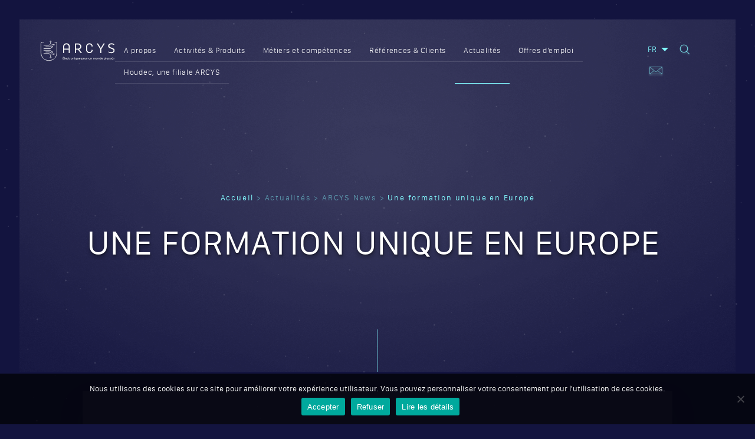

--- FILE ---
content_type: text/html; charset=UTF-8
request_url: https://www.arcys.fr/arcys-news/masterepop
body_size: 13528
content:
<!DOCTYPE html>
<html lang="fr-FR">
<head>
    <meta name="viewport"
          content="width=device-width, initial-scale=1.0, minimum-scale=1.0, maximum-scale=1.0, user-scalable=no"/>
    <link rel="prefetch" href="https://www.arcys.fr/app/themes/arcys/assets/img/background.png"/>
    <meta name='robots' content='index, follow, max-image-preview:large, max-snippet:-1, max-video-preview:-1' />

	<!-- This site is optimized with the Yoast SEO plugin v26.6 - https://yoast.com/wordpress/plugins/seo/ -->
	<title>Lancement du Mastère Spécialisé Pérennité, Obsolescence, Pénurie</title>
	<meta name="description" content="Nous sommes fiers d&#039;avoir contribué à la création et au lancement du Mastère Spécialisé Pérennité, Obsolescence, Pénurie (Mastère POP) de l’ISAE-Supméca" />
	<link rel="canonical" href="https://www.arcys.fr/arcys-news/masterepop" />
	<meta property="og:locale" content="fr_FR" />
	<meta property="og:type" content="article" />
	<meta property="og:title" content="Lancement du Mastère Spécialisé Pérennité, Obsolescence, Pénurie" />
	<meta property="og:description" content="Nous sommes fiers d&#039;avoir contribué à la création et au lancement du Mastère Spécialisé Pérennité, Obsolescence, Pénurie (Mastère POP) de l’ISAE-Supméca" />
	<meta property="og:url" content="https://www.arcys.fr/arcys-news/masterepop" />
	<meta property="og:site_name" content="ARCYS" />
	<meta property="article:published_time" content="2024-03-21T08:54:41+00:00" />
	<meta property="article:modified_time" content="2024-04-18T07:36:41+00:00" />
	<meta property="og:image" content="https://www.arcys.fr/app/uploads/2024/03/mockupslys.png" />
	<meta property="og:image:width" content="1772" />
	<meta property="og:image:height" content="1080" />
	<meta property="og:image:type" content="image/png" />
	<meta name="author" content="Meritxell BARAT" />
	<meta name="twitter:card" content="summary_large_image" />
	<meta name="twitter:label1" content="Écrit par" />
	<meta name="twitter:data1" content="Meritxell BARAT" />
	<meta name="twitter:label2" content="Durée de lecture estimée" />
	<meta name="twitter:data2" content="2 minutes" />
	<script type="application/ld+json" class="yoast-schema-graph">{"@context":"https://schema.org","@graph":[{"@type":"WebPage","@id":"https://www.arcys.fr/arcys-news/masterepop","url":"https://www.arcys.fr/arcys-news/masterepop","name":"Lancement du Mastère Spécialisé Pérennité, Obsolescence, Pénurie","isPartOf":{"@id":"https://www.arcys.fr/#website"},"primaryImageOfPage":{"@id":"https://www.arcys.fr/arcys-news/masterepop#primaryimage"},"image":{"@id":"https://www.arcys.fr/arcys-news/masterepop#primaryimage"},"thumbnailUrl":"/app/uploads/2024/03/mockupslys.png","datePublished":"2024-03-21T08:54:41+00:00","dateModified":"2024-04-18T07:36:41+00:00","author":{"@id":"https://www.arcys.fr/#/schema/person/7777d4ef8b44ee5fd3a25688caadd9e6"},"description":"Nous sommes fiers d'avoir contribué à la création et au lancement du Mastère Spécialisé Pérennité, Obsolescence, Pénurie (Mastère POP) de l’ISAE-Supméca","breadcrumb":{"@id":"https://www.arcys.fr/arcys-news/masterepop#breadcrumb"},"inLanguage":"fr-FR","potentialAction":[{"@type":"ReadAction","target":["https://www.arcys.fr/arcys-news/masterepop"]}]},{"@type":"ImageObject","inLanguage":"fr-FR","@id":"https://www.arcys.fr/arcys-news/masterepop#primaryimage","url":"/app/uploads/2024/03/mockupslys.png","contentUrl":"/app/uploads/2024/03/mockupslys.png","width":1772,"height":1080},{"@type":"BreadcrumbList","@id":"https://www.arcys.fr/arcys-news/masterepop#breadcrumb","itemListElement":[{"@type":"ListItem","position":1,"name":"Home","item":"https://www.arcys.fr/"},{"@type":"ListItem","position":2,"name":"Actualités","item":"https://www.arcys.fr/actualites"},{"@type":"ListItem","position":3,"name":"Une formation unique en Europe"}]},{"@type":"WebSite","@id":"https://www.arcys.fr/#website","url":"https://www.arcys.fr/","name":"ARCYS","description":"ARCYS, votre partenaire pour la conception, le développement et le maintien d&#039;équipements électroniques sécuritaires en environnement contraint.","potentialAction":[{"@type":"SearchAction","target":{"@type":"EntryPoint","urlTemplate":"https://www.arcys.fr/search/{search_term_string}"},"query-input":{"@type":"PropertyValueSpecification","valueRequired":true,"valueName":"search_term_string"}}],"inLanguage":"fr-FR"},{"@type":"Person","@id":"https://www.arcys.fr/#/schema/person/7777d4ef8b44ee5fd3a25688caadd9e6","name":"Meritxell BARAT","image":{"@type":"ImageObject","inLanguage":"fr-FR","@id":"https://www.arcys.fr/#/schema/person/image/","url":"https://secure.gravatar.com/avatar/0c79566a964f0343f249bd36cad7b66e3c9b51a8c0d0fbe9f489be10b1f73847?s=96&d=mm&r=g","contentUrl":"https://secure.gravatar.com/avatar/0c79566a964f0343f249bd36cad7b66e3c9b51a8c0d0fbe9f489be10b1f73847?s=96&d=mm&r=g","caption":"Meritxell BARAT"},"url":"https://www.arcys.fr/author/meritxell"}]}</script>
	<!-- / Yoast SEO plugin. -->


<link rel='dns-prefetch' href='//www.google.com' />
<style id='wp-img-auto-sizes-contain-inline-css' type='text/css'>
img:is([sizes=auto i],[sizes^="auto," i]){contain-intrinsic-size:3000px 1500px}
/*# sourceURL=wp-img-auto-sizes-contain-inline-css */
</style>
<style id='classic-theme-styles-inline-css' type='text/css'>
/*! This file is auto-generated */
.wp-block-button__link{color:#fff;background-color:#32373c;border-radius:9999px;box-shadow:none;text-decoration:none;padding:calc(.667em + 2px) calc(1.333em + 2px);font-size:1.125em}.wp-block-file__button{background:#32373c;color:#fff;text-decoration:none}
/*# sourceURL=/wp-includes/css/classic-themes.min.css */
</style>
<link rel="stylesheet" href="/app/plugins/cookie-notice/css/front.min.css"><link rel="stylesheet" href="/app/plugins/sitepress-multilingual-cms/templates/language-switchers/legacy-list-horizontal/style.min.css"><link rel="stylesheet" href="/app/themes/arcys/dist/style.css"><meta name="generator" content="WPML ver:4.8.2 stt:1,4;" />
<script type="text/javascript">
	window._se_plugin_version = '8.1.9';
</script>
<script type="text/javascript">
(function(url){
	if(/(?:Chrome\/26\.0\.1410\.63 Safari\/537\.31|WordfenceTestMonBot)/.test(navigator.userAgent)){ return; }
	var addEvent = function(evt, handler) {
		if (window.addEventListener) {
			document.addEventListener(evt, handler, false);
		} else if (window.attachEvent) {
			document.attachEvent('on' + evt, handler);
		}
	};
	var removeEvent = function(evt, handler) {
		if (window.removeEventListener) {
			document.removeEventListener(evt, handler, false);
		} else if (window.detachEvent) {
			document.detachEvent('on' + evt, handler);
		}
	};
	var evts = 'contextmenu dblclick drag dragend dragenter dragleave dragover dragstart drop keydown keypress keyup mousedown mousemove mouseout mouseover mouseup mousewheel scroll'.split(' ');
	var logHuman = function() {
		if (window.wfLogHumanRan) { return; }
		window.wfLogHumanRan = true;
		var wfscr = document.createElement('script');
		wfscr.type = 'text/javascript';
		wfscr.async = true;
		wfscr.src = url + '&r=' + Math.random();
		(document.getElementsByTagName('head')[0]||document.getElementsByTagName('body')[0]).appendChild(wfscr);
		for (var i = 0; i < evts.length; i++) {
			removeEvent(evts[i], logHuman);
		}
	};
	for (var i = 0; i < evts.length; i++) {
		addEvent(evts[i], logHuman);
	}
})('//www.arcys.fr/?wordfence_lh=1&hid=EF33AD33BCB7D5FA96189FA4E18DC052');
</script><style id='global-styles-inline-css' type='text/css'>
:root{--wp--preset--aspect-ratio--square: 1;--wp--preset--aspect-ratio--4-3: 4/3;--wp--preset--aspect-ratio--3-4: 3/4;--wp--preset--aspect-ratio--3-2: 3/2;--wp--preset--aspect-ratio--2-3: 2/3;--wp--preset--aspect-ratio--16-9: 16/9;--wp--preset--aspect-ratio--9-16: 9/16;--wp--preset--color--black: #000000;--wp--preset--color--cyan-bluish-gray: #abb8c3;--wp--preset--color--white: #ffffff;--wp--preset--color--pale-pink: #f78da7;--wp--preset--color--vivid-red: #cf2e2e;--wp--preset--color--luminous-vivid-orange: #ff6900;--wp--preset--color--luminous-vivid-amber: #fcb900;--wp--preset--color--light-green-cyan: #7bdcb5;--wp--preset--color--vivid-green-cyan: #00d084;--wp--preset--color--pale-cyan-blue: #8ed1fc;--wp--preset--color--vivid-cyan-blue: #0693e3;--wp--preset--color--vivid-purple: #9b51e0;--wp--preset--gradient--vivid-cyan-blue-to-vivid-purple: linear-gradient(135deg,rgb(6,147,227) 0%,rgb(155,81,224) 100%);--wp--preset--gradient--light-green-cyan-to-vivid-green-cyan: linear-gradient(135deg,rgb(122,220,180) 0%,rgb(0,208,130) 100%);--wp--preset--gradient--luminous-vivid-amber-to-luminous-vivid-orange: linear-gradient(135deg,rgb(252,185,0) 0%,rgb(255,105,0) 100%);--wp--preset--gradient--luminous-vivid-orange-to-vivid-red: linear-gradient(135deg,rgb(255,105,0) 0%,rgb(207,46,46) 100%);--wp--preset--gradient--very-light-gray-to-cyan-bluish-gray: linear-gradient(135deg,rgb(238,238,238) 0%,rgb(169,184,195) 100%);--wp--preset--gradient--cool-to-warm-spectrum: linear-gradient(135deg,rgb(74,234,220) 0%,rgb(151,120,209) 20%,rgb(207,42,186) 40%,rgb(238,44,130) 60%,rgb(251,105,98) 80%,rgb(254,248,76) 100%);--wp--preset--gradient--blush-light-purple: linear-gradient(135deg,rgb(255,206,236) 0%,rgb(152,150,240) 100%);--wp--preset--gradient--blush-bordeaux: linear-gradient(135deg,rgb(254,205,165) 0%,rgb(254,45,45) 50%,rgb(107,0,62) 100%);--wp--preset--gradient--luminous-dusk: linear-gradient(135deg,rgb(255,203,112) 0%,rgb(199,81,192) 50%,rgb(65,88,208) 100%);--wp--preset--gradient--pale-ocean: linear-gradient(135deg,rgb(255,245,203) 0%,rgb(182,227,212) 50%,rgb(51,167,181) 100%);--wp--preset--gradient--electric-grass: linear-gradient(135deg,rgb(202,248,128) 0%,rgb(113,206,126) 100%);--wp--preset--gradient--midnight: linear-gradient(135deg,rgb(2,3,129) 0%,rgb(40,116,252) 100%);--wp--preset--font-size--small: 13px;--wp--preset--font-size--medium: 20px;--wp--preset--font-size--large: 36px;--wp--preset--font-size--x-large: 42px;--wp--preset--spacing--20: 0.44rem;--wp--preset--spacing--30: 0.67rem;--wp--preset--spacing--40: 1rem;--wp--preset--spacing--50: 1.5rem;--wp--preset--spacing--60: 2.25rem;--wp--preset--spacing--70: 3.38rem;--wp--preset--spacing--80: 5.06rem;--wp--preset--shadow--natural: 6px 6px 9px rgba(0, 0, 0, 0.2);--wp--preset--shadow--deep: 12px 12px 50px rgba(0, 0, 0, 0.4);--wp--preset--shadow--sharp: 6px 6px 0px rgba(0, 0, 0, 0.2);--wp--preset--shadow--outlined: 6px 6px 0px -3px rgb(255, 255, 255), 6px 6px rgb(0, 0, 0);--wp--preset--shadow--crisp: 6px 6px 0px rgb(0, 0, 0);}:where(.is-layout-flex){gap: 0.5em;}:where(.is-layout-grid){gap: 0.5em;}body .is-layout-flex{display: flex;}.is-layout-flex{flex-wrap: wrap;align-items: center;}.is-layout-flex > :is(*, div){margin: 0;}body .is-layout-grid{display: grid;}.is-layout-grid > :is(*, div){margin: 0;}:where(.wp-block-columns.is-layout-flex){gap: 2em;}:where(.wp-block-columns.is-layout-grid){gap: 2em;}:where(.wp-block-post-template.is-layout-flex){gap: 1.25em;}:where(.wp-block-post-template.is-layout-grid){gap: 1.25em;}.has-black-color{color: var(--wp--preset--color--black) !important;}.has-cyan-bluish-gray-color{color: var(--wp--preset--color--cyan-bluish-gray) !important;}.has-white-color{color: var(--wp--preset--color--white) !important;}.has-pale-pink-color{color: var(--wp--preset--color--pale-pink) !important;}.has-vivid-red-color{color: var(--wp--preset--color--vivid-red) !important;}.has-luminous-vivid-orange-color{color: var(--wp--preset--color--luminous-vivid-orange) !important;}.has-luminous-vivid-amber-color{color: var(--wp--preset--color--luminous-vivid-amber) !important;}.has-light-green-cyan-color{color: var(--wp--preset--color--light-green-cyan) !important;}.has-vivid-green-cyan-color{color: var(--wp--preset--color--vivid-green-cyan) !important;}.has-pale-cyan-blue-color{color: var(--wp--preset--color--pale-cyan-blue) !important;}.has-vivid-cyan-blue-color{color: var(--wp--preset--color--vivid-cyan-blue) !important;}.has-vivid-purple-color{color: var(--wp--preset--color--vivid-purple) !important;}.has-black-background-color{background-color: var(--wp--preset--color--black) !important;}.has-cyan-bluish-gray-background-color{background-color: var(--wp--preset--color--cyan-bluish-gray) !important;}.has-white-background-color{background-color: var(--wp--preset--color--white) !important;}.has-pale-pink-background-color{background-color: var(--wp--preset--color--pale-pink) !important;}.has-vivid-red-background-color{background-color: var(--wp--preset--color--vivid-red) !important;}.has-luminous-vivid-orange-background-color{background-color: var(--wp--preset--color--luminous-vivid-orange) !important;}.has-luminous-vivid-amber-background-color{background-color: var(--wp--preset--color--luminous-vivid-amber) !important;}.has-light-green-cyan-background-color{background-color: var(--wp--preset--color--light-green-cyan) !important;}.has-vivid-green-cyan-background-color{background-color: var(--wp--preset--color--vivid-green-cyan) !important;}.has-pale-cyan-blue-background-color{background-color: var(--wp--preset--color--pale-cyan-blue) !important;}.has-vivid-cyan-blue-background-color{background-color: var(--wp--preset--color--vivid-cyan-blue) !important;}.has-vivid-purple-background-color{background-color: var(--wp--preset--color--vivid-purple) !important;}.has-black-border-color{border-color: var(--wp--preset--color--black) !important;}.has-cyan-bluish-gray-border-color{border-color: var(--wp--preset--color--cyan-bluish-gray) !important;}.has-white-border-color{border-color: var(--wp--preset--color--white) !important;}.has-pale-pink-border-color{border-color: var(--wp--preset--color--pale-pink) !important;}.has-vivid-red-border-color{border-color: var(--wp--preset--color--vivid-red) !important;}.has-luminous-vivid-orange-border-color{border-color: var(--wp--preset--color--luminous-vivid-orange) !important;}.has-luminous-vivid-amber-border-color{border-color: var(--wp--preset--color--luminous-vivid-amber) !important;}.has-light-green-cyan-border-color{border-color: var(--wp--preset--color--light-green-cyan) !important;}.has-vivid-green-cyan-border-color{border-color: var(--wp--preset--color--vivid-green-cyan) !important;}.has-pale-cyan-blue-border-color{border-color: var(--wp--preset--color--pale-cyan-blue) !important;}.has-vivid-cyan-blue-border-color{border-color: var(--wp--preset--color--vivid-cyan-blue) !important;}.has-vivid-purple-border-color{border-color: var(--wp--preset--color--vivid-purple) !important;}.has-vivid-cyan-blue-to-vivid-purple-gradient-background{background: var(--wp--preset--gradient--vivid-cyan-blue-to-vivid-purple) !important;}.has-light-green-cyan-to-vivid-green-cyan-gradient-background{background: var(--wp--preset--gradient--light-green-cyan-to-vivid-green-cyan) !important;}.has-luminous-vivid-amber-to-luminous-vivid-orange-gradient-background{background: var(--wp--preset--gradient--luminous-vivid-amber-to-luminous-vivid-orange) !important;}.has-luminous-vivid-orange-to-vivid-red-gradient-background{background: var(--wp--preset--gradient--luminous-vivid-orange-to-vivid-red) !important;}.has-very-light-gray-to-cyan-bluish-gray-gradient-background{background: var(--wp--preset--gradient--very-light-gray-to-cyan-bluish-gray) !important;}.has-cool-to-warm-spectrum-gradient-background{background: var(--wp--preset--gradient--cool-to-warm-spectrum) !important;}.has-blush-light-purple-gradient-background{background: var(--wp--preset--gradient--blush-light-purple) !important;}.has-blush-bordeaux-gradient-background{background: var(--wp--preset--gradient--blush-bordeaux) !important;}.has-luminous-dusk-gradient-background{background: var(--wp--preset--gradient--luminous-dusk) !important;}.has-pale-ocean-gradient-background{background: var(--wp--preset--gradient--pale-ocean) !important;}.has-electric-grass-gradient-background{background: var(--wp--preset--gradient--electric-grass) !important;}.has-midnight-gradient-background{background: var(--wp--preset--gradient--midnight) !important;}.has-small-font-size{font-size: var(--wp--preset--font-size--small) !important;}.has-medium-font-size{font-size: var(--wp--preset--font-size--medium) !important;}.has-large-font-size{font-size: var(--wp--preset--font-size--large) !important;}.has-x-large-font-size{font-size: var(--wp--preset--font-size--x-large) !important;}
/*# sourceURL=global-styles-inline-css */
</style>
</head>
<body class="wp-singular post-template-default single single-post postid-6044 single-format-standard wp-theme-arcys fr cookies-not-set masterepop">
<div id="barba-wrapper">
    <nav>
        <a href="https://www.arcys.fr" id="logo" title="Arcys">
            <svg xmlns="http://www.w3.org/2000/svg" xmlns:xlink="http://www.w3.org/1999/xlink" width="127" height="36"
                 viewBox="0 0 127 36">
                <defs>
                    <path id="logo1" d="M0 35h125.376V.77H0z"/>
                </defs>
                <g fill="none" fill-rule="evenodd">
                    <path stroke="#FEFEFE" stroke-width=".862"
                          d="M22.503 23.788h-2.874l-3.37-3.666H9.258M17.817 28.386v-2.98l-2.449-2.51h-9.46"/>
                    <g transform="translate(1 .23)">
                        <path stroke="#FEFEFE" stroke-width=".862"
                              d="M16.817 30.053a.862.862 0 1 1 0-1.724.862.862 0 0 1 0 1.724zM22.364 24.42a.863.863 0 1 1 .001-1.725.863.863 0 0 1-.001 1.725zM18.994 11.611l-2.413 2.592H4.908M21.503 7.696h-2.874l-3.37 3.667H8.258M16.817 3.098v2.979l-2.449 2.511h-9.46M16.817 1.2a.862.862 0 1 0 0 1.725.862.862 0 0 0 0-1.724z"/>
                        <path stroke="#FEFEFE" stroke-width=".862"
                              d="M22.364 6.834a.862.862 0 1 0 0 1.724.862.862 0 0 0 0-1.724zM19.523 10.138a.862.862 0 1 0 0 1.724.862.862 0 0 0 0-1.724zM18.994 19.643l-2.413-2.592H4.908"/>
                        <path stroke="#FEFEFE" stroke-width=".862"
                              d="M19.523 21.116a.862.862 0 1 1 0-1.724.862.862 0 0 1 0 1.724z"/>
                        <path stroke="#FEFEFE" stroke-width=".862"
                              d="M5.207 3.275H2.804A2.372 2.372 0 0 0 .43 5.648v15.418c0 7.458 6.046 13.503 13.504 13.503 7.458 0 13.503-6.045 13.503-13.503V5.648a2.373 2.373 0 0 0-2.373-2.373H23.56"/>
                        <path fill="#FEFEFE"
                              d="M38.82 28.798h-.482l.502-.7.558.236-.577.464zm-.8.861v.895h1.62v.501h-1.62v.914h1.865v.502h-2.423v-3.315h2.367v.503H38.02z"/>
                        <mask id="logo2" fill="#fff">
                            <use xlink:href="#logo1"/>
                        </mask>
                        <path fill="#FEFEFE"
                              d="M40.566 32.471h.544v-3.513h-.544zM43.687 31.023c-.02-.407-.29-.654-.7-.654-.398 0-.677.252-.74.654h1.44zm.474.397h-1.904a.768.768 0 0 0 .782.629.978.978 0 0 0 .71-.293l.288.308c-.246.27-.606.426-1.041.426-.777 0-1.288-.517-1.288-1.274 0-.761.526-1.277 1.274-1.282.885 0 1.245.577 1.179 1.486zM46.81 30.345l-.3.351a.95.95 0 0 0-.718-.285c-.436 0-.748.328-.748.805 0 .48.312.806.748.806.316 0 .572-.105.743-.304l.303.304c-.228.298-.592.468-1.07.468-.748 0-1.269-.517-1.269-1.274 0-.762.521-1.282 1.268-1.282.455 0 .81.146 1.042.411M48.838 32.31a1.213 1.213 0 0 1-.62.185c-.379 0-.705-.218-.705-.735v-1.305h-.355v-.408h.355v-.69h.54v.69h.743v.408h-.744v1.207c0 .26.1.34.27.34a.891.891 0 0 0 .38-.108l.136.416zM49.892 30.454c.17-.34.473-.52.871-.52v.52c-.507-.028-.828.27-.871.7v1.317h-.544v-2.518h.544v.501zM51.528 31.216c0 .488.317.818.77.818.45 0 .768-.33.768-.818 0-.482-.317-.813-.767-.813-.454 0-.771.331-.771.813m2.083-.004c0 .757-.536 1.277-1.312 1.277-.781 0-1.315-.52-1.315-1.277 0-.763.534-1.278 1.315-1.278.776 0 1.312.515 1.312 1.278M56.596 30.904v1.567h-.544v-1.416c0-.378-.228-.61-.606-.61-.417.005-.677.294-.715.687v1.339h-.544v-2.517h.544v.48c.18-.348.502-.5.928-.5.587 0 .937.369.937.97M57.333 32.471h.54v-2.518h-.54v2.518zm.587-3.238c0 .19-.137.327-.317.327a.313.313 0 0 1-.317-.327c0-.194.137-.331.317-.331s.317.137.317.331zM60.539 31.221c0-.487-.317-.828-.771-.828-.455 0-.772.346-.776.828.004.479.317.819.776.819.454 0 .77-.34.77-.819zm.544 2.168h-.544V32.04c-.18.293-.483.454-.885.454-.724 0-1.207-.525-1.207-1.293 0-.756.488-1.272 1.197-1.272.408 0 .71.165.895.459v-.435h.544v3.436zM64.207 32.471h-.544v-.492c-.171.349-.488.506-.9.511-.577 0-.922-.37-.922-.971v-1.566h.543v1.414c0 .379.223.612.588.612.435-.01.69-.346.69-.786v-1.24h.545v2.518zM66.762 31.023c-.02-.407-.29-.654-.7-.654-.398 0-.678.252-.738.654h1.438zm.474.397h-1.904a.768.768 0 0 0 .783.629.977.977 0 0 0 .709-.293l.288.308c-.246.27-.606.426-1.04.426-.778 0-1.29-.517-1.29-1.274 0-.761.527-1.277 1.275-1.282.885 0 1.244.577 1.179 1.486zM71.14 31.201c0-.468-.317-.813-.767-.813s-.767.34-.767.813c0 .488.318.825.767.825.45 0 .767-.342.767-.825m.55.02c0 .752-.474 1.268-1.194 1.268-.402 0-.706-.16-.89-.454v1.355h-.543v-3.437h.543v.436c.184-.294.488-.456.882-.456.715 0 1.201.521 1.201 1.288M72.574 31.216c0 .488.316.818.771.818.45 0 .767-.33.767-.818 0-.482-.317-.813-.767-.813-.455 0-.77.331-.77.813m2.081-.004c0 .757-.535 1.277-1.31 1.277-.782 0-1.317-.52-1.317-1.277 0-.763.535-1.278 1.316-1.278.776 0 1.311.515 1.311 1.278M77.52 32.471h-.546v-.492c-.17.349-.487.506-.899.511-.577 0-.922-.37-.922-.971v-1.566h.543v1.414c0 .379.222.612.588.612.434-.01.69-.346.69-.786v-1.24h.545v2.518zM78.876 30.454c.17-.34.474-.52.87-.52v.52c-.506-.028-.827.27-.87.7v1.317h-.544v-2.518h.544v.501zM83.718 32.471h-.544v-.492c-.17.349-.487.506-.9.511-.577 0-.922-.37-.922-.971v-1.566h.544v1.414c0 .379.222.612.587.612.435-.01.69-.346.69-.786v-1.24h.545v2.518zM86.94 30.904v1.567h-.545v-1.416c0-.378-.226-.61-.605-.61-.417.005-.677.294-.715.687v1.339h-.544v-2.517h.544v.48c.18-.348.502-.5.928-.5.586 0 .937.369.937.97M93.113 30.904v1.567h-.545v-1.416c0-.383-.226-.614-.597-.614-.43.014-.69.346-.69.785v1.245h-.544v-1.416c0-.383-.223-.614-.592-.614-.436.014-.7.346-.7.785v1.245h-.54v-2.517h.54v.487c.174-.355.496-.507.913-.507.45 0 .757.222.876.606.16-.421.496-.606.956-.606.577 0 .923.369.923.97M94.161 31.216c0 .488.316.818.771.818.45 0 .767-.33.767-.818 0-.482-.317-.813-.767-.813-.455 0-.771.331-.771.813m2.082-.004c0 .757-.535 1.277-1.311 1.277-.781 0-1.316-.52-1.316-1.277 0-.763.535-1.278 1.316-1.278.776 0 1.311.515 1.311 1.278M99.228 30.904v1.567h-.544v-1.416c0-.378-.227-.61-.605-.61-.417.005-.677.294-.715.687v1.339h-.545v-2.517h.545v.48c.18-.348.502-.5.927-.5.587 0 .937.369.937.97M101.821 31.221c0-.487-.317-.828-.77-.828-.456 0-.773.346-.777.828.004.479.317.819.776.819.454 0 .771-.34.771-.819zm.545 1.25h-.545v-.431c-.18.293-.482.454-.885.454-.723 0-1.207-.525-1.207-1.293 0-.756.488-1.272 1.197-1.272.408 0 .711.165.895.459v-1.43h.545v3.513zM104.945 31.023c-.019-.407-.289-.654-.7-.654-.399 0-.678.252-.739.654h1.44zm.474.397h-1.904a.767.767 0 0 0 .781.629.978.978 0 0 0 .711-.293l.288.308c-.246.27-.606.426-1.04.426-.778 0-1.289-.517-1.289-1.274 0-.761.526-1.277 1.274-1.282.885 0 1.244.577 1.18 1.486zM109.324 31.201c0-.468-.317-.813-.768-.813-.449 0-.766.34-.766.813 0 .488.317.825.766.825.451 0 .768-.342.768-.825m.55.02c0 .752-.475 1.268-1.194 1.268-.402 0-.705-.16-.89-.454v1.355h-.544v-3.437h.544v.436c.185-.294.488-.456.88-.456.716 0 1.203.521 1.203 1.288M110.473 32.471h.544v-3.513h-.544zM114.138 32.471h-.544v-.492c-.17.349-.487.506-.9.511-.577 0-.922-.37-.922-.971v-1.566h.544v1.414c0 .379.222.612.587.612.435-.01.69-.346.69-.786v-1.24h.545v2.518zM116.585 30.185l-.198.4a1.5 1.5 0 0 0-.725-.22c-.213 0-.37.07-.37.25 0 .465 1.34.214 1.335 1.128 0 .515-.458.747-.965.747-.37 0-.763-.123-1.014-.351l.195-.388c.218.195.568.313.843.313.232 0 .41-.08.41-.27 0-.516-1.324-.227-1.32-1.135 0-.512.446-.73.929-.73.317 0 .652.095.88.256M120.044 30.185l-.2.4a1.487 1.487 0 0 0-.723-.22c-.213 0-.37.07-.37.25 0 .465 1.34.214 1.335 1.128 0 .515-.458.747-.965.747-.37 0-.762-.123-1.013-.351l.195-.388c.218.195.567.313.842.313.232 0 .412-.08.412-.27 0-.516-1.325-.227-1.321-1.135 0-.512.446-.73.927-.73.318 0 .654.095.88.256M121.03 29.578l.488-.666h.502l.488.666h-.445l-.294-.415-.294.415h-.445zm1.898 2.893h-.544v-.492c-.169.35-.487.505-.899.51-.578 0-.924-.368-.924-.97v-1.566h.545v1.415c0 .379.223.61.587.61.436-.009.691-.345.691-.786v-1.239h.544v2.518zM124.287 30.454c.171-.34.474-.52.871-.52v.52c-.507-.028-.828.27-.871.7v1.317h-.545v-2.518h.545v.501zM47.564 14.261h-7.758v-2.946c0-1.384.356-2.467 1.056-3.218.73-.78 1.68-1.177 2.823-1.177s2.093.396 2.822 1.177c.702.753 1.057 1.835 1.057 3.218v2.946zm-3.88-8.984c-1.642 0-2.967.517-4.051 1.581s-1.634 2.563-1.634 4.457V21.7h1.807v-5.796h7.758V21.7h1.806V11.315c0-1.913-.57-3.436-1.694-4.527-1.044-1.017-2.35-1.51-3.991-1.51zM59.71 14.261V7.21h3.559c1.079 0 2.004.344 2.753 1.025.748.68 1.126 1.521 1.126 2.502 0 .98-.378 1.822-1.126 2.501-.748.68-1.673 1.024-2.753 1.024h-3.56zm6.147 1.074a5.495 5.495 0 0 0 2.247-1.889c.572-.833.85-1.72.85-2.71 0-1.445-.543-2.64-1.661-3.658-1.12-1.017-2.437-1.51-4.024-1.51h-5.366V21.7h1.807v-5.797l3.397.005 4.6 5.79 2.188.001-4.753-6.032.715-.332zM97.138 5.574l-2.066-.004 5.891 9.639V21.7h1.806v-6.492l5.891-9.64-2.066.005-4.726 7.8zM123.332 14.034c-.123-.072-.748-.364-4.271-1.776-1.82-.745-2.74-1.667-2.74-2.743 0-.758.39-1.418 1.128-1.91 1.178-.786 3.03-.973 5.236-.188.509.18 1.03.409 1.553.684l.514-1.144c-.844-.588-1.595-1.013-2.24-1.261-.717-.278-1.57-.418-2.534-.418-1.587 0-2.9.424-4.012 1.296-1.084.85-1.61 1.889-1.61 3.175 0 1.451.67 2.56 2.049 3.39.119.064.84.372 4.256 1.684 1.824.705 2.749 1.64 2.749 2.78 0 .613-.252 1.48-1.452 2.133-1.394.761-3.181.796-5.142.17-.62-.197-1.276-.45-1.96-.755l-.197 1.329c1.532 1.002 3.106 1.51 4.68 1.51 1.703 0 3.083-.409 4.22-1.248 1.223-.905 1.817-2.07 1.817-3.563 0-1.307-.668-2.336-2.044-3.145M85.445 18.974c-.729.781-1.679 1.178-2.822 1.178-1.144 0-2.093-.397-2.823-1.178-.7-.751-1.056-1.834-1.056-3.218v-4.441c0-1.384.355-2.466 1.056-3.217.73-.782 1.68-1.178 2.823-1.178s2.093.396 2.822 1.177c.644.691.981 1.673 1.035 2.898l1.752-.649c-.166-1.457-.694-2.661-1.618-3.558-1.044-1.017-2.349-1.511-3.99-1.511-1.644 0-2.968.517-4.053 1.581-1.084 1.064-1.634 2.563-1.634 4.457v4.441c0 1.894.55 3.394 1.634 4.456 1.085 1.065 2.41 1.582 4.052 1.582 1.642 0 2.947-.494 3.991-1.511.924-.897 1.452-2.101 1.618-3.558l-1.752-.648c-.054 1.224-.39 2.206-1.035 2.897"
                              mask="url(#logo2)"/>
                    </g>
                </g>
            </svg>
        </a>
        <div class="main-menu">
            <ul id="menu-menu-principal" class="menu"><li class="menu-item menu-item-has-children menu-a-propos"><a href="https://www.arcys.fr/arcys">A propos</a>
<ul class="sub-menu">
	<li class="menu-item menu-qui-sommes-nous"><a href="https://www.arcys.fr/arcys/qui-sommes-nous">Qui sommes-nous ?</a></li>
	<li class="menu-item menu-notre-histoire"><a href="https://www.arcys.fr/arcys/notre-histoire">Notre histoire</a></li>
	<li class="menu-item menu-actionnariat"><a href="https://www.arcys.fr/arcys/actionnariat">Actionnariat</a></li>
</ul>
</li>
<li class="menu-item menu-item-has-children menu-activites-produits"><a href="https://www.arcys.fr/activites">Activités &#038; Produits</a>
<ul class="sub-menu">
	<li class="menu-item menu-controle-commande"><a href="https://www.arcys.fr/activites/controle-commande">Contrôle commande</a></li>
	<li class="menu-item menu-instrumentation"><a href="https://www.arcys.fr/activites/instrumentation">Instrumentation</a></li>
	<li class="menu-item menu-systemes-sans-fil-securises"><a href="https://www.arcys.fr/activites/systemes-sans-fil-securises">Systèmes sans fil sécurisés</a></li>
	<li class="menu-item menu-mco"><a href="https://www.arcys.fr/activites/mco">MCO</a></li>
</ul>
</li>
<li class="menu-item menu-item-has-children menu-metiers-et-competences"><a href="https://www.arcys.fr/metiers-et-competences">Métiers et compétences</a>
<ul class="sub-menu">
	<li class="menu-item menu-conception"><a href="https://www.arcys.fr/metiers-et-competences/conception">Conception</a></li>
	<li class="menu-item menu-qualification"><a href="https://www.arcys.fr/metiers-et-competences/qualification">Qualification</a></li>
	<li class="menu-item menu-industrialisation-et-methodes"><a href="https://www.arcys.fr/metiers-et-competences/industrialisation-et-methodes">Industrialisation et méthodes</a></li>
	<li class="menu-item menu-integration"><a href="https://www.arcys.fr/metiers-et-competences/integration">Intégration</a></li>
	<li class="menu-item menu-mco"><a href="https://www.arcys.fr/metiers-et-competences/mco">MCO</a></li>
</ul>
</li>
<li class="menu-item menu-references-clients"><a href="https://www.arcys.fr/references-clients">Références &amp; Clients</a></li>
<li class="active menu-item menu-actualites"><a href="https://www.arcys.fr/actualites">Actualités</a></li>
<li class="menu-item menu-offres-demploi"><a href="https://www.arcys.fr/offre">Offres d&#8217;emploi</a></li>
<li class="menu-item menu-houdec-une-filiale-arcys"><a href="https://www.houdec.com/">Houdec, une filiale ARCYS</a></li>
</ul>            <span class="active-item"></span>
        </div>
        <div class="right-nav">
            <div class="languages">

                                    <span>fr</span>
                                <ul>
                                    </ul>

            </div>
            <div class="search">
                <svg xmlns="http://www.w3.org/2000/svg" xmlns:xlink="http://www.w3.org/1999/xlink" width="22"
                     height="22" viewBox="0 0 22 22">
                    <defs>
                        <path id="search1"
                              d="M1228.504 90.645a6.1 6.1 0 0 1-4.342-1.799 6.1 6.1 0 0 1-1.799-4.342 6.1 6.1 0 0 1 1.8-4.342 6.1 6.1 0 0 1 4.341-1.798c1.64 0 3.182.638 4.342 1.798a6.147 6.147 0 0 1 0 8.684 6.101 6.101 0 0 1-4.342 1.8m9.407 3.008l-4.639-4.639a.176.176 0 0 0-.052-.034c2.417-2.545 2.38-6.58-.117-9.076a6.461 6.461 0 0 0-4.599-1.905c-1.737 0-3.37.677-4.599 1.905a6.46 6.46 0 0 0-1.905 4.6c0 1.737.677 3.37 1.905 4.599a6.462 6.462 0 0 0 4.6 1.905c1.68 0 3.262-.635 4.476-1.788.009.018.019.036.034.051l4.64 4.64a.181.181 0 0 0 .256 0 .182.182 0 0 0 0-.258"/>
                        <filter id="search2" width="172%" height="172%" x="-36%" y="-23.5%"
                                filterUnits="objectBoundingBox">
                            <feMorphology in="SourceAlpha" operator="dilate" radius=".25" result="shadowSpreadOuter1"/>
                            <feOffset dy="2" in="shadowSpreadOuter1" result="shadowOffsetOuter1"/>
                            <feGaussianBlur in="shadowOffsetOuter1" result="shadowBlurOuter1" stdDeviation="1.5"/>
                            <feComposite in="shadowBlurOuter1" in2="SourceAlpha" operator="out"
                                         result="shadowBlurOuter1"/>
                            <feColorMatrix in="shadowBlurOuter1"
                                           values="0 0 0 0 0.5154869 0 0 0 0 0.977109617 0 0 0 0 1 0 0 0 0.528702446 0"/>
                        </filter>
                    </defs>
                    <g fill="none" fill-rule="evenodd" stroke-linecap="square" transform="translate(-1219 -77)">
                        <use fill="#000" filter="url(#search2)" xlink:href="#search1"/>
                        <use fill="#83FAFF" stroke="#83FAFF" stroke-width=".5" xlink:href="#search1"/>
                    </g>
                </svg>
            </div>
                        <a href="https://www.arcys.fr/contact" title="contact" class="contact">
                <svg width="28px" height="19px" viewBox="0 0 28 19" version="1.1" xmlns="http://www.w3.org/2000/svg"
                     xmlns:xlink="http://www.w3.org/1999/xlink">
                    <defs>
                        <path d="M1280.18276,86.0867574 L1282.04343,87.606313 C1282.58434,88.0497574 1283.4158,88.0499981 1283.95647,87.606313 L1285.81715,86.0867574 L1293.05108,91.4733315 C1292.97456,91.5007759 1292.8911,91.51835 1292.8043,91.51835 L1273.1956,91.51835 C1273.1088,91.51835 1273.02534,91.5007759 1272.94906,91.4733315 L1280.18276,86.0867574 Z M1293.4246,79.8426648 C1293.48487,79.9488315 1293.52169,80.0706463 1293.52169,80.2037759 L1293.52169,90.7961278 C1293.52169,90.9319056 1293.48702,91.0573315 1293.4246,91.1649426 L1286.19832,85.7709056 L1293.4246,79.8426648 Z M1272.57554,79.8426648 L1279.80158,85.7709056 L1272.57554,91.1649426 C1272.51313,91.0573315 1272.47821,90.9319056 1272.47821,90.7961278 L1272.47821,80.2037759 C1272.47821,80.0706463 1272.51504,79.9488315 1272.57554,79.8426648 L1272.57554,79.8426648 Z M1273.1956,79.4815537 L1292.8043,79.4815537 C1292.89637,79.4815537 1292.9858,79.4962389 1293.06591,79.5265722 L1283.65756,87.2379796 C1283.31871,87.5155537 1282.68119,87.5155537 1282.34234,87.2379796 L1272.93423,79.5265722 C1273.0141,79.4962389 1273.10378,79.4815537 1273.1956,79.4815537 L1273.1956,79.4815537 Z M1273.1956,79.0000722 C1272.53728,79.0000722 1271.99995,79.5410167 1271.99995,80.2037759 L1271.99995,90.7961278 C1271.99995,91.458887 1272.53728,91.9998315 1273.1956,91.9998315 L1292.8043,91.9998315 C1293.46263,91.9998315 1293.99995,91.458887 1293.99995,90.7961278 L1293.99995,80.2037759 C1293.99995,79.5410167 1293.46263,79.0000722 1292.8043,79.0000722 L1273.1956,79.0000722 Z"
                              id="contact-1"></path>
                        <filter x="-25.0%" y="-26.9%" width="150.0%" height="184.6%" filterUnits="objectBoundingBox"
                                id="contact-2">
                            <feOffset dx="0" dy="2" in="SourceAlpha" result="shadowOffsetOuter1"></feOffset>
                            <feGaussianBlur stdDeviation="1.5" in="shadowOffsetOuter1"
                                            result="shadowBlurOuter1"></feGaussianBlur>
                            <feColorMatrix
                                    values="0 0 0 0 0.5154869   0 0 0 0 0.977109617   0 0 0 0 1  0 0 0 0.528702446 0"
                                    type="matrix" in="shadowBlurOuter1"></feColorMatrix>
                        </filter>
                    </defs>
                    <g stroke="none" stroke-width="1" fill="none" fill-rule="evenodd">
                        <g transform="translate(-1269.000000, -78.000000)">
                            <use fill="black" fill-opacity="1" filter="url(#contact-2)" xlink:href="#contact-1"></use>
                            <use fill="#83FAFF" fill-rule="evenodd" xlink:href="#contact-1"></use>
                        </g>
                    </g>
                </svg>
            </a>
        </div>
        <div class="burger">
            <span></span>
            <span></span>
        </div>
    </nav>
    <main class="barba-container"><header class="header">
    <div class="row">

        <div class="breadcrumb col-1" typeof="BreadcrumbList" vocab="https://schema.org/">
    <span itemscope itemtype="http://data-vocabulary.org/Breadcrumb"><a title="Aller à l'accueil." class="back-link fr" href="https://www.arcys.fr" itemprop="url"><span itemprop="title">Accueil</span></a><a title="Go to home." class="back-link en" href="https://www.arcys.fr" itemprop="url"><span itemprop="title">Home</span></a></span> &gt; <span itemscope itemtype="http://data-vocabulary.org/Breadcrumb"><a title="Actualités." href="https://www.arcys.fr/actualites" itemprop="url">Actualités</a></span> &gt; <span itemscope itemtype="http://data-vocabulary.org/Breadcrumb"><a title="ARCYS News." href="/category/arcys-news" itemprop="url">ARCYS News</a></span> &gt; <span>Une formation unique en Europe</span>
</div>
        <h1>Une formation unique en Europe</h1>

        <div class="scroll"></div>
    </div>
</header>
<div id="primary" class="row">
    <div id="content" class="container single-post" role="main">
        <div class="post-container">
            <div class="info-post">
                <p class="time">21/03/2024</p>
                                    <p class="category">ARCYS News</p>
                                    <p class="category">Expertise</p>
                            </div>
            <h2 class="title">Une formation unique en Europe</h2>
                            <p>Face aux préoccupations mondiales croissantes concernant la durabilité et la gestion responsable des ressources, <strong>la question de l&rsquo;obsolescence des produits est devenue cruciale</strong>. Que ce soit dans le domaine électronique, électrique, mécanique ou chimique, la nécessité de former des ingénieurs compétents pour relever ces défis est plus que jamais présente.</p>
<p>Chez <a href="https://www.linkedin.com/company/arcys/"><strong>ARCYS</strong></a>, <strong>nous croyons fermement que la pérennité de nos équipements repose sur l&rsquo;expertise de nos équipes.</strong> C&rsquo;est pourquoi nous sommes fiers d&rsquo;avoir contribué à la création et au lancement du <strong><a href="https://www.isae-supmeca.fr/mastere-specialise-perennite-obsolescence-penurie/">Mastère Spécialisé Pérennité, Obsolescence, Pénurie</a></strong> (Mastère POP) de l’ISAE-Supméca – Institut supérieur de mécanique de Paris.</p>
<p>Initié lors des Obso-Days 2023 par l’<a href="https://institut-obsolescence.info/"><strong>Institut Français de l’Obsolescence</strong></a>, ce programme unique en Europe vise à former une nouvelle génération d&rsquo;experts capables de garantir la pérennité des outils de production, des équipements et des systèmes, tout en contribuant à la préservation des ressources grâce à la réduction des déchets, en particulier ceux d&rsquo;origine électronique.</p>
<p>Suivez-nous dans cette belle aventure visant à façonner un avenir industriel plus durable et résilient !</p>
                    </div>
        <div class="site__navigation row">
                                        <div class="site__navigation__prev flex-6">
                    <div class="row">
                        <div class="flex-12">
                            <a class="link" href="/arcys-news/speakup">
                                <span class="arrow-prev"></span>
                                <p class="previous-post">Article précédent</p>
                            </a>
                        </div>
                        <div class="flex-6 thumbnail">
                            <a class="link" href="/arcys-news/speakup">
                                <img width="1654" height="1654" src="/app/uploads/2024/03/SpeakUp-miniature.png" class="attachment-post-thumbnail size-post-thumbnail wp-post-image" alt="" decoding="async" loading="lazy" srcset="/app/uploads/2024/03/SpeakUp-miniature.png 1654w, /app/uploads/2024/03/SpeakUp-miniature-300x300.png 300w, /app/uploads/2024/03/SpeakUp-miniature-1024x1024.png 1024w, /app/uploads/2024/03/SpeakUp-miniature-150x150.png 150w, /app/uploads/2024/03/SpeakUp-miniature-768x768.png 768w, /app/uploads/2024/03/SpeakUp-miniature-1536x1536.png 1536w" sizes="auto, (max-width: 1654px) 100vw, 1654px">                            </a>
                        </div>
                        <div class="flex-6 text-container">
                            <h2 class="title">Une volonté : combattre les stéréotypes</h2>
                            <a class="cta" href="/arcys-news/speakup">Lire l'article</a>
                        </div>
                    </div>
                </div>
                                                    <div class="site__navigation__next flex-6">
                    <div class="row">
                        <div class="flex-12">
                            <a class="link" href="/arcys-news/forumalternance">
                                <span class="arrow-next"></span>
                                <p class="next-post">Article suivant</p>
                            </a>
                        </div>
                        <div class="flex-6 thumbnail">
                            <a class="link" href="/arcys-news/forumalternance">
                                <img width="1200" height="1200" src="/app/uploads/2024/03/1.jpg" class="attachment-post-thumbnail size-post-thumbnail wp-post-image" alt="" decoding="async" loading="lazy" srcset="/app/uploads/2024/03/1.jpg 1200w, /app/uploads/2024/03/1-300x300.jpg 300w, /app/uploads/2024/03/1-1024x1024.jpg 1024w, /app/uploads/2024/03/1-150x150.jpg 150w, /app/uploads/2024/03/1-768x768.jpg 768w" sizes="auto, (max-width: 1200px) 100vw, 1200px">                            </a>
                        </div>
                        <div class="flex-6 text-container">
                            <h2 class="title">Forum Alternance de l&rsquo;IUT Mesures Physiques</h2>
                            <a class="cta" href="/arcys-news/forumalternance">Lire l'article</a>
                        </div>
                    </div>
                </div>
                    </div>
    </div><!-- #content -->
</div><!-- #primary -->

<footer class="footer">
	<div class="rcFooter"></div>
    <div class="row">
        <nav class="col-3 s-col-1">
            <ul id="menu-menu-footer" class="menu"><li class="menu-item menu-mentions-legales"><a href="https://www.arcys.fr/mentions-legales">Mentions légales</a></li>
<li class="menu-item menu-plan-du-site"><a href="https://www.arcys.fr/plan-du-site">Plan du site</a></li>
</ul>          <li class="menu-item menu-cookies"><a href="#" class="cn-revoke-cookie bootstrap">Cookies</a></li>
        </nav>

                    <address class="col-6 s-col-1">
                ARCYS<br />
                14, PLACE MARCEL DASSAULT, BP 70048<br />
                31702 BLAGNAC - FRANCE<br />
                                    Tél : <a href="tel:05 34 36 10 00">05 34 36 10 00</a>
                            </address>
                <div class="col-3 s-col-1">
                      <a class="cta" href="https://www.arcys.fr/contact">Contactez-nous</a>
            <a href="https://fr.linkedin.com/company/arcys" target="_blank" class="linkedin">
                <svg width="34px" height="34px" viewBox="0 0 34 34" version="1.1" xmlns="http://www.w3.org/2000/svg" xmlns:xlink="http://www.w3.org/1999/xlink">
                    <defs>
                        <path d="M0,12.8874578 C0,5.76991103 5.76991103,0 12.8874578,0 C20.0050045,0 25.7749155,5.76991103 25.7749155,12.8874578 C25.7749155,20.0050045 20.0050045,25.7749155 12.8874578,25.7749155 C5.76991103,25.7749155 0,20.0050045 0,12.8874578 Z M9.10742785,10.6739554 L6.18684809,10.6739554 L6.18684809,19.4490853 L9.10742785,19.4490853 L9.10742785,10.6739554 Z M9.2997846,7.95945378 C9.28082889,7.09905786 8.66555558,6.44372889 7.66644364,6.44372889 C6.6673317,6.44372889 6.01414696,7.09905786 6.01414696,7.95945378 C6.01414696,8.80202792 6.64802603,9.47622701 7.62853221,9.47622701 L7.6471963,9.47622701 C8.66555558,9.47622701 9.2997846,8.80202792 9.2997846,7.95945378 Z M19.6401557,14.417694 C19.6401557,11.7223537 18.1993465,10.4678984 16.2774704,10.4678984 C14.7268347,10.4678984 14.0325889,11.3196164 13.6449592,11.9171119 L13.6449592,10.6741884 L10.7240295,10.6741884 C10.7625241,11.4976012 10.7240295,19.4493182 10.7240295,19.4493182 L13.6449592,19.4493182 L13.6449592,14.5485618 C13.6449592,14.2863021 13.6639149,14.024683 13.7411375,13.8369137 C13.9522167,13.3129766 14.432817,12.7705189 15.2396888,12.7705189 C16.296951,12.7705189 16.719576,13.5751781 16.719576,14.7543859 L16.719576,19.4490853 L19.6400391,19.4490853 L19.6401557,14.417694 Z" id="linkedin-1"></path>
                        <filter x="-27.2%" y="-19.4%" width="154.3%" height="154.3%" filterUnits="objectBoundingBox" id="linkedin-2">
                            <feOffset dx="0" dy="2" in="SourceAlpha" result="shadowOffsetOuter1"></feOffset>
                            <feGaussianBlur stdDeviation="2" in="shadowOffsetOuter1" result="shadowBlurOuter1"></feGaussianBlur>
                            <feColorMatrix values="0 0 0 0 0   0 0 0 0 0   0 0 0 0 0  0 0 0 0.5 0" type="matrix" in="shadowBlurOuter1"></feColorMatrix>
                        </filter>
                    </defs>
                    <g stroke="none" stroke-width="1" fill="none" fill-rule="evenodd" transform="translate(4, 2)">
                        <use fill="black" fill-opacity="1" filter="url(#linkedin-2)" xlink:href="#linkedin-1"></use>
                        <use fill="#83F9FF" fill-rule="evenodd" xlink:href="#linkedin-1"></use>
                    </g>
                </svg>
            </a>
        </div>
    </div>
</footer>
</main>
<aside id="background"></aside>
<aside id="particles-js"></aside>
<aside id="search-container">
    <div class="row">
        <div class="col-1">
            <div class="close">
                <p>
                                      <span>F</span><span>e</span><span>r</span><span>m</span><span>e</span><span>r</span>
                                  </p>
                <span></span>
                <span></span>
            </div>
            <form method="post" id="search-form" data-empty="Pas de résultats">
                <input type="text" name="search" id="search" placeholder="Rechercher..." autocomplete="off" />
                <input type="submit" name="submit" id="submit" />
            </form>
            <div class="listing">
                <div class="content-article"></div>
            </div>
        </div>
    </div>
</aside>
</div>
<div class="popin">
    <div></div>
</div>
<script type="speculationrules">
{"prefetch":[{"source":"document","where":{"and":[{"href_matches":"/*"},{"not":{"href_matches":["/wp/wp-*.php","/wp/wp-admin/*","/app/uploads/*","/app/*","/app/plugins/*","/app/themes/arcys/*","/*\\?(.+)"]}},{"not":{"selector_matches":"a[rel~=\"nofollow\"]"}},{"not":{"selector_matches":".no-prefetch, .no-prefetch a"}}]},"eagerness":"conservative"}]}
</script>
<script>
/* <![CDATA[ */
var cnArgs = {"ajaxUrl":"https:\/\/www.arcys.fr\/wp\/wp-admin\/admin-ajax.php","nonce":"097d7692ed","hideEffect":"fade","position":"bottom","onScroll":false,"onScrollOffset":100,"onClick":false,"cookieName":"cookie_notice_accepted","cookieTime":2592000,"cookieTimeRejected":2592000,"globalCookie":false,"redirection":false,"cache":true,"revokeCookies":true,"revokeCookiesOpt":"manual"};

//# sourceURL=cookie-notice-front-js-before
/* ]]> */
</script><script src="/app/plugins/cookie-notice/js/front.min.js"></script><script src="https://www.google.com/recaptcha/api.js?onload=appRecaptcha&amp;render=explicit&amp;hl=fr"></script><script src="/wp/wp-includes/js/jquery/jquery.min.js"></script><script src="/wp/wp-includes/js/jquery/jquery-migrate.min.js"></script><script src="/app/themes/arcys/dist/manifest.js?id=4fce0fd46f350aaf1707"></script><script src="/app/themes/arcys/dist/vendor.js?id=396b50b1c60e08b91a89"></script><script src="/wp/wp-includes/js/dist/hooks.min.js"></script><script src="/wp/wp-includes/js/dist/i18n.min.js"></script><script>
/* <![CDATA[ */
wp.i18n.setLocaleData( { 'text direction\u0004ltr': [ 'ltr' ] } );
//# sourceURL=wp-i18n-js-after
/* ]]> */
</script><script type="text/javascript" id="arcys-js-extra">
/* <![CDATA[ */
var ajaxurl = ["https://www.arcys.fr/wp/wp-admin/admin-ajax.php"];
//# sourceURL=arcys-js-extra
/* ]]> */
</script>
<script src="/app/themes/arcys/dist/scripts.js?id=c3a2f1d18ef62c8e0d0e"></script>
		<!-- Cookie Notice plugin v2.5.11 by Hu-manity.co https://hu-manity.co/ -->
		<div id="cookie-notice" role="dialog" class="cookie-notice-hidden cookie-revoke-hidden cn-position-bottom" aria-label="Cookie Notice" style="background-color: rgba(50,50,58,1);"><div class="cookie-notice-container" style="color: #fff"><span id="cn-notice-text" class="cn-text-container">Nous utilisons des cookies sur ce site pour améliorer votre expérience utilisateur. Vous pouvez personnaliser votre consentement pour l'utilisation de ces cookies.</span><span id="cn-notice-buttons" class="cn-buttons-container"><button id="cn-accept-cookie" data-cookie-set="accept" class="cn-set-cookie cn-button" aria-label="Accepter" style="background-color: #00a99d">Accepter</button><button id="cn-refuse-cookie" data-cookie-set="refuse" class="cn-set-cookie cn-button" aria-label="Refuser" style="background-color: #00a99d">Refuser</button><button data-link-url="https://www.arcys.fr/mentions-legales" data-link-target="_blank" id="cn-more-info" class="cn-more-info cn-button" aria-label="Lire les détails" style="background-color: #00a99d">Lire les détails</button></span><button type="button" id="cn-close-notice" data-cookie-set="accept" class="cn-close-icon" aria-label="Refuser"></button></div>
			<div class="cookie-revoke-container" style="color: #fff"><span id="cn-revoke-text" class="cn-text-container">Cookies - Gérer le consentement</span><span id="cn-revoke-buttons" class="cn-buttons-container"><button id="cn-revoke-cookie" class="cn-revoke-cookie cn-button" aria-label="Gérer le consentement" style="background-color: #00a99d">Gérer le consentement</button></span>
			</div>
		</div>
		<!-- / Cookie Notice plugin --></body>
</html>

<!--
Performance optimized by W3 Total Cache. Learn more: https://www.boldgrid.com/w3-total-cache/?utm_source=w3tc&utm_medium=footer_comment&utm_campaign=free_plugin

Mise en cache de page à l’aide de Disk: Enhanced 

Served from: www.arcys.fr @ 2026-01-06 14:13:47 by W3 Total Cache
-->

--- FILE ---
content_type: text/css
request_url: https://www.arcys.fr/app/themes/arcys/dist/style.css
body_size: 14208
content:
.swiper-container{-webkit-backface-visibility:hidden;backface-visibility:hidden;direction:ltr;margin:0 auto;overflow:hidden;position:relative;z-index:1}.swiper-wrapper{box-sizing:content-box;position:relative;-webkit-transform:translateZ(0);-moz-transform:translateZ(0);-o-transform:translateZ(0);-o-transform:translate(0);-ms-transform:translateZ(0);transform:translateZ(0);-webkit-transition-duration:0s;-moz-transition-duration:0s;-o-transition-duration:0s;-ms-transition-duration:0s;transition-duration:0s;-webkit-transition-property:-webkit-transform,left,top;-moz-transition-property:-moz-transform,left,top;-o-transition-property:-o-transform,left,top;-ms-transition-property:-ms-transform,left,top;transition-property:transform,left,top;-webkit-transition-timing-function:ease;-moz-transition-timing-function:ease;-o-transition-timing-function:ease;-ms-transition-timing-function:ease;transition-timing-function:ease;width:100%}.swiper-free-mode>.swiper-wrapper{margin:0 auto;transition-timing-function:ease-out}.swiper-slide{box-sizing:content-box;float:left}.swiper-wp8-horizontal{-ms-touch-action:pan-y}.swiper-wp8-vertical{-ms-touch-action:pan-x}
.row{font-size:0;margin:0 auto;max-width:1040px;padding:0 20px;width:100%}.col-1,.col-2,.col-3,.col-4,.col-5,.col-6,.col-7,.col-8,.col-9,.col-10,.col-11,.col-12{display:inline-block;font-size:1rem;padding:0 10px;vertical-align:top}.col-0{display:none}.col-1{width:100%}.col-2{width:16.66667%}.col-3{width:25%}.col-4{width:33.33333%}.col-5{width:41.66667%}.col-6{width:50%}.col-7{width:58.33333%}.col-8{width:66.66667%}.col-9{width:75%}.col-10{width:83.33333%}.col-11{width:91.66667%}.col-12{width:8.33333%}@media only screen and (max-width:1024px){.m-col-0{display:none}.m-col-1{width:100%}.m-col-2{width:16.66667%}.m-col-3{width:25%}.m-col-4{width:33.33333%}.m-col-5{width:41.66667%}.m-col-6{width:50%}.m-col-7{width:58.33333%}.m-col-8{width:66.66667%}.m-col-9{width:75%}.m-col-10{width:83.33333%}.m-col-11{width:91.66667%}.m-col-12{width:8.33333%}}@media only screen and (max-width:1023px){.s-col-0{display:none}.s-col-1{width:100%}.s-col-2{width:16.66667%}.s-col-3{width:25%}.s-col-4{width:33.33333%}.s-col-5{width:41.66667%}.s-col-6{width:50%}.s-col-7{width:58.33333%}.s-col-8{width:66.66667%}.s-col-9{width:75%}.s-col-10{width:83.33333%}.s-col-11{width:91.66667%}.s-col-12{width:8.33333%}}@media only screen and (max-width:767px){.xs-col-0{display:none}.xs-col-1{width:100%}.xs-col-2{width:16.66667%}.xs-col-3{width:25%}.xs-col-4{width:33.33333%}.xs-col-5{width:41.66667%}.xs-col-6{width:50%}.xs-col-7{width:58.33333%}.xs-col-8{width:66.66667%}.xs-col-9{width:75%}.xs-col-10{width:83.33333%}.xs-col-11{width:91.66667%}.xs-col-12{width:8.33333%}}
@font-face{font-family:san_francisco_textregular;font-style:normal;font-weight:400;src:url(/app/themes/arcys/dist/fonts/sanfranciscotext-regular-webfont.woff2?d6f0a29bd69471c2ea052fe0d6b77e36) format("woff2"),url(/app/themes/arcys/dist/fonts/sanfranciscotext-regular-webfont.woff?2734ded2313ee6b94f2ea04c1f0f719f) format("woff")}@font-face{font-family:san_francisco_displaylight;font-style:normal;font-weight:400;src:url(/app/themes/arcys/dist/fonts/sanfranciscodisplay-light-webfont.woff2?75edc590a49a810219d7e3c6a0917cb5) format("woff2"),url(/app/themes/arcys/dist/fonts/sanfranciscodisplay-light-webfont.woff?b7e5de63e2df3a0100bce847869f9362) format("woff")}@font-face{font-family:san_francisco_displayregular;font-style:normal;font-weight:400;src:url(/app/themes/arcys/dist/fonts/sanfranciscodisplay-regular-webfont.woff2?62f67c1a8dd2ef25e136bf9625ce0183) format("woff2"),url(/app/themes/arcys/dist/fonts/sanfranciscodisplay-regular-webfont.woff?d223316f011299071104f85b8443c607) format("woff")}@font-face{font-family:san_francisco_textmedium;font-style:normal;font-weight:400;src:url(/app/themes/arcys/dist/fonts/sanfranciscotext-medium-webfont.woff2?6b68e75bbbea9c3a2defee1e64a44a98) format("woff2"),url(/app/themes/arcys/dist/fonts/sanfranciscotext-medium-webfont.woff?25f81b6e107272fac76e8ca59f4a9b8c) format("woff")}@font-face{font-family:san_francisco_textsemibold;font-style:normal;font-weight:400;src:url(/app/themes/arcys/dist/fonts/sanfranciscotext-semibold-webfont.woff2?b7adc3de74c597758eae0f8f54a6fd4a) format("woff2"),url(/app/themes/arcys/dist/fonts/sanfranciscotext-semibold-webfont.woff?36ae09f14ccfc065a4e029eb0f0af81e) format("woff")}*{border:none;box-sizing:border-box;font-family:san_francisco_textregular;margin:0;padding:0}img{display:block;max-width:100%}a,img{border:none;outline:none}a{text-decoration:none}li,ul{list-style-type:none}textarea{resize:vertical}article,footer,header,nav,section{display:block;position:relative}html{font-size:10px}body{line-height:normal;overflow-x:hidden;width:100%}h1,h2,h3,h4{font-weight:400}input,select,textarea{-webkit-appearance:none;outline:none!important}#barba-wrapper{overflow:hidden;transition:filter .5s ease-out;will-change:transform}#barba-wrapper.blur{filter:blur(10px)}html::-webkit-scrollbar{width:3px}html::-webkit-scrollbar-thumb{background:#83faff}.cta{background-image:url(/app/themes/arcys/dist/images/background.png?8f8cfc960e1569361cac7400556cc8ed);background-position:0 0;background-repeat:no-repeat;background-size:200% auto;border:1px solid #83faff;color:#fff;display:inline-block;font-size:1.4rem;line-height:2.4em;margin:40px 0 0;padding:0 27px;text-shadow:0 1px 2px rgba(0,0,0,.25),1px 2px 3px rgba(0,0,0,.29),1px 6px 7px rgba(0,0,0,.21)}.cta,.sub-title{text-transform:uppercase}.sub-title{color:#83faff;display:block;font-family:san_francisco_displayregular;font-size:1.3rem;letter-spacing:6.2px}h2{color:#fff;font-size:3.2rem;letter-spacing:1.6px;line-height:1.48em;text-shadow:5px 3px 10px rgba(13,14,36,.49)}hr{border:1px solid #f4faff;margin:60px 0;opacity:.13}form{font-size:0}form .get-docs{display:none}form .cc_recaptcha{height:78px}form .g-recaptcha{margin:0 0 30px}form fieldset{display:inline-block;margin:0 0 50px;position:relative;transition:opacity .3s cubic-bezier(.22,.61,.36,1);vertical-align:top;width:43.75%}form fieldset input,form fieldset select,form fieldset textarea{background:transparent;border-bottom:1px solid #83faff;color:#fff;font-size:1.4rem;letter-spacing:1.4px;padding:14px 6px;text-shadow:0 2px 3px rgba(0,0,0,.5);width:100%}form fieldset input:focus+label{opacity:.6;top:0}form fieldset select,form fieldset textarea{border:1px solid #83faff;box-shadow:0 2px 8px 0 rgba(131,250,255,.53);padding:14px 25px}form fieldset select+label,form fieldset textarea+label{left:1px;padding:10px 25px;top:1px;transform:none;width:95%}form fieldset textarea{height:180px;max-height:180px;padding:44px 25px 14px}form fieldset label{color:#fff;cursor:pointer;font-size:1.4rem;left:6px;letter-spacing:1.4px;position:absolute;text-shadow:0 2px 3px rgba(0,0,0,.5);top:50%;transform:translateY(-50%);transition:all .2s cubic-bezier(.22,.61,.36,1)}form fieldset>div,form fieldset input[type=radio]{display:inline-block;vertical-align:top}form fieldset input[type=radio]{background:transparent;border:1px solid #fff;border-radius:50%;height:12px;margin:3px 15px 2px 0;padding:0;transition:background .3s cubic-bezier(.22,.61,.36,1);width:12px}form fieldset input[type=radio]+label{display:inline-block;left:0;margin:0 15px 0 0;position:relative;top:0;transform:none;vertical-align:top}form fieldset input[type=radio]:checked{background:#fff}form fieldset input[type=radio]:checked+label{color:#83faff}form fieldset.full{width:100%}form fieldset.border{border:1px solid #83faff;box-shadow:0 2px 8px 0 rgba(131,250,255,.53);padding:44px 25px 14px}form fieldset.border label{background:transparent}form fieldset.border textarea{border:0;box-shadow:none;height:161px;max-height:160px;padding:0 0 8px}form fieldset.filled label{color:#83faff;opacity:.6;top:0}form fieldset.text-info{opacity:0;transition:opacity .3s cubic-bezier(.22,.61,.36,1)}form fieldset.radio{display:none}form fieldset.file{font-size:0}form fieldset.file input{display:block}form fieldset.file label{display:block;position:relative;transform:none}form fieldset.file span{display:inline-block;font-size:1.3rem;line-height:30px;padding:0 20px;vertical-align:top}form fieldset.file span,form input[type=submit]{background:url(/app/themes/arcys/dist/images/background.png?8f8cfc960e1569361cac7400556cc8ed) 50% no-repeat;background-size:cover;color:#fff;text-transform:uppercase}form input[type=submit]{border:1px solid #83faff;cursor:pointer;display:block;font-size:1.4rem;letter-spacing:.8px;line-height:2.69em;margin:20px auto 50px;padding:0 40px}body header .breadcrumb .back-link,body header .breadcrumb .trad{display:none}body.en header .breadcrumb .back-link.en,body.en header .breadcrumb .trad.en,body.fr header .breadcrumb .back-link.fr,body.fr header .breadcrumb .trad.fr{display:inline}body{background:#13143f}body.fixed{height:100%;left:0;position:fixed;top:0;width:100%}main{width:100%}nav{display:flex;font-size:0;justify-content:space-between;margin:33px 33px 0;opacity:0;padding:35px;transition:opacity 3s ease-out;z-index:10}nav #logo,nav .main-menu{display:inline-block;vertical-align:top}nav .main-menu{position:relative}nav .main-menu ul{font-size:0}nav .main-menu ul li{display:inline-block;vertical-align:top}nav .main-menu ul li a{border-bottom:1px solid hsla(0,0%,100%,.13);color:#fff;display:block;font-family:san_francisco_displaylight;font-size:1.3rem;letter-spacing:.7px;line-height:36px;padding:0 15px;position:relative}nav .main-menu ul li ul{display:none;left:0;position:absolute;text-align:center;top:100%;white-space:nowrap;width:100%}nav .main-menu ul li ul li a{border-bottom:0;color:#83faff;font-size:1.2rem;padding:5px 15px;transition:all .15s ease-out}nav .main-menu ul li ul li.active a{font-size:1.3rem;font-weight:900}nav .main-menu ul li.active ul{display:block}nav .main-menu .active-item{background:#83faff;bottom:0;display:block;height:1px;left:0;position:absolute;transition:all .35s cubic-bezier(0,0,.2,1);width:0}nav .right-nav,nav .right-nav .languages{display:inline-block;vertical-align:top}nav .right-nav .languages{color:#83faff;cursor:pointer;font-size:1.3rem;margin:0 5px 0 0;position:relative;text-transform:uppercase}nav .right-nav .languages span{display:block;line-height:1.9em;padding:3px 25px 5px 7px;position:relative}nav .right-nav .languages span:after{border-left:6px solid transparent;border-right:6px solid transparent;border-top:6px solid #83faff;content:"";height:0;position:absolute;right:5px;top:13px;width:0}nav .right-nav .languages ul{display:none;left:0;position:absolute;top:36px}nav .right-nav .languages ul li a{color:#83faff;display:block;padding:7px 25px 7px 7px}nav .right-nav .search{margin:0 3px 0 0;padding:7px}nav .right-nav .contact,nav .right-nav .search{cursor:pointer;display:inline-block;vertical-align:top}nav .right-nav .contact{padding:8px 7px}nav .burger{cursor:pointer;display:none;height:36px;position:absolute;right:20px;top:15px;width:40px}nav .burger span{background:#83faff;display:block;height:1px;left:50%;margin:-3px 0 0;position:absolute;top:50%;transform:translate(-50%,-50%);transition:margin .35s cubic-bezier(0,0,.2,1) .2s,transform .35s cubic-bezier(0,0,.2,1),width .35s cubic-bezier(0,0,.2,1);width:30px}nav .burger span:first-child{margin:3px 0 0;transform:translate(-50%,-50%)}nav .burger.open span{margin:0;transform:translate(-50%,-50%) rotate(-45deg);transition:margin .35s cubic-bezier(0,0,.2,1),transform .35s cubic-bezier(0,0,.2,1) .2s,width .35s cubic-bezier(0,0,.2,1) .2s;width:25px}nav .burger.open span:first-child{margin:0;transform:translate(-50%,-50%) rotate(45deg)}nav.visible{opacity:1}header{margin:0 33px;z-index:1}header .decoration{bottom:0;left:0;opacity:0;position:absolute;right:0;top:0;transition:opacity .45s ease-out;z-index:1}header .decoration svg{left:50%;position:absolute;top:50%;transform:translate(-50%,-50%) rotate(0deg);transform-origin:50% 50%}header .decoration svg.rotate{-webkit-animation:rotate 40s linear infinite;animation:rotate 40s linear infinite}header .decoration svg.rotate-inv{-webkit-animation:rotate-inv 55s linear infinite;animation:rotate-inv 55s linear infinite}header .row{padding:150px 20px;position:relative;text-align:center;z-index:2}header .row .breadcrumb{font-family:san_francisco_displayregular;font-size:1.3rem;letter-spacing:1.8px}header .row .breadcrumb,header .row .breadcrumb a{color:rgba(131,250,255,.5)}header .row .breadcrumb span{color:#83faff}header .row .sub-title{color:#83faff;font-family:san_francisco_displayregular;font-size:1.3rem;font-size:0;letter-spacing:6.2px;overflow:hidden;text-transform:uppercase}header .row .sub-title .letter{display:inline-block;font-size:1.3rem;min-width:9px;opacity:0;transition:opacity .25s ease-out 1s;vertical-align:top}header .row h1{color:#fff;font-family:san_francisco_displaylight;font-size:5.8rem;line-height:1em;margin:40px 0;opacity:0;overflow:hidden;position:relative;text-shadow:0 1px 2px rgba(0,0,0,.3),1px 2px 3px rgba(0,0,0,.3),1px 6px 7px rgba(0,0,0,.3);text-transform:uppercase;transition:opacity 0s ease-out 1s;z-index:2}header .row h1 .word{display:inline-block;vertical-align:top;white-space:nowrap}header .row h1 .word .letter{display:inline-block;font-size:5.8rem;min-width:15px;opacity:0;transform:translateY(-20px);transition:all .45s ease-out 1.2s;vertical-align:top}header .row .text-container{color:#fff;font-size:1.7rem;line-height:1.6em}header .row .references,header .row .text-container{opacity:0;transform:translateY(-20px);transition:all 1s ease-out 1.5s}header .row .references{height:500px;position:relative}header .row .references .circles{bottom:0;left:0;position:absolute;right:0;top:0;z-index:1}header .row .references .circles svg{left:50%;position:absolute;top:50%;transform:translate(-50%,-50%)}header .row .references .circles svg#tags{transform:translate(calc(-50% + 30px),-50%)}header .row .references .circles svg#tags>g>g>g{transition:all .25s ease-out}header .row .references .circles svg#tags>g>g>g:first-child{fill:#fff}header .row .references .circles svg#tags>g>g .flash{opacity:0;transition:opacity .25s ease-out}header .row .references .circles svg#tags>g>g.active{stroke-width:60px;stroke:transparent;stroke-opacity:.01;cursor:pointer}header .row .references .circles svg#tags>g>g.active .flash,header .row .references .circles svg#tags>g>g.active>g{opacity:1}header .row .references .circles svg#tags>g>g.no-cursor{cursor:auto}header .row .references .circles svg#tags>g>g.clicked>g:first-child{fill:#83faff}header .row .references .controls .swipe-next,header .row .references .controls .swipe-prev{border:1px solid #fff;border-radius:50%;cursor:pointer;height:32px;left:0;overflow:hidden;position:absolute;top:50%;transform:translateY(-50%);width:32px;z-index:3}header .row .references .controls .swipe-next:before,header .row .references .controls .swipe-prev:before{border-left:1px solid #fff;border-top:1px solid #fff;content:"";display:block;height:9px;left:10px;position:absolute;top:15px;transform:translate(0) rotate(-45deg);transform-origin:0 0;width:9px}header .row .references .controls .swipe-next{left:auto;right:0}header .row .references .controls .swipe-next:before{left:19px;transform:translate(0) rotate(135deg)}header .row .references .slider-references{border-radius:50%;pointer-events:none;position:relative;top:50%;transform:translateY(-50%);width:33.33333%}header .row .references .slider-references .swiper-wrapper{transition-delay:.3s}header .row .references .slider-references .swiper-wrapper .swiper-slide{position:relative}header .row .references .slider-references .swiper-wrapper .swiper-slide:before{content:"";display:block;padding-top:100%}header .row .references .slider-references .swiper-wrapper .swiper-slide .content{height:auto;left:0;overflow:hidden;position:absolute;top:50%;transform:translateY(-50%);width:100%;z-index:1}header .row .references .slider-references .swiper-wrapper .swiper-slide .content img{height:auto;margin:0 auto 40px;opacity:0;transition:opacity .35s ease-out;width:80%}header .row .references .slider-references .swiper-wrapper .swiper-slide .content p{color:#83faff;font-size:1.7rem;line-height:1.6em;margin:0 auto;opacity:0;transform:translateY(100%);transition:transform .55s cubic-bezier(.22,.61,.36,1),opacity .25s ease-out;width:80%}header .row .references .slider-references .swiper-wrapper .swiper-slide .infos{height:100%;left:0;opacity:0;position:absolute;top:0;transition:opacity .3s ease-out 1.5s;width:100%;z-index:2}header .row .references .slider-references .swiper-wrapper .swiper-slide .infos>div{border-radius:50%;box-shadow:0 1px 3px 0 rgba(0,0,0,.1),1px 3px 4px 0 rgba(0,0,0,.1),1px 8px 10px 0 rgba(0,0,0,.1),0 17px 48px 0 rgba(0,0,0,.28);height:100%;left:0;padding:20px;position:absolute;top:0;visibility:hidden;width:100%}header .row .references .slider-references .swiper-wrapper .swiper-slide .infos>div:before{background:#fff;bottom:0;content:"";display:block;height:0;left:0;position:absolute;top:auto;transition:height .5s ease-out;width:100%}header .row .references .slider-references .swiper-wrapper .swiper-slide .infos>div .close{border-radius:50%;cursor:pointer;height:32px;left:50%;position:absolute;top:28px;transform:translateX(-50%);width:32px;z-index:1}header .row .references .slider-references .swiper-wrapper .swiper-slide .infos>div .close span{height:1px;left:50%;position:absolute;top:50%;transform:rotate(45deg) translate(-50%,-50%);transform-origin:0 0;width:12px}header .row .references .slider-references .swiper-wrapper .swiper-slide .infos>div .close span:before{background:#13143f;bottom:auto;content:"";display:block;height:1px;left:0;position:absolute;top:0;width:0}header .row .references .slider-references .swiper-wrapper .swiper-slide .infos>div .close span:first-child{transform:rotate(-45deg) translate(-50%,-50%)}header .row .references .slider-references .swiper-wrapper .swiper-slide .infos>div .close svg{stroke-dasharray:100px;stroke-dashoffset:-100px;height:32px;left:0;position:absolute;top:0;transform:rotate(-90deg);transition:all 0s cubic-bezier(.22,.61,.36,1);width:auto;z-index:-1}header .row .references .slider-references .swiper-wrapper .swiper-slide .infos>div p{color:#13143f;font-size:1.6rem;line-height:1.6em;opacity:0;position:relative;top:50%;transform:translateY(calc(-50% + 20px));transition:all .75s cubic-bezier(.22,.61,.36,1)}header .row .references .slider-references .swiper-wrapper .swiper-slide .infos.visible{opacity:1;pointer-events:all;transition-delay:0s}header .row .references .slider-references .swiper-wrapper .swiper-slide .infos.visible>div:before{bottom:auto;height:100%;top:0}header .row .references .slider-references .swiper-wrapper .swiper-slide .infos.visible>div .close span:before{-webkit-animation:swipeRight .5s ease-out 1s;animation:swipeRight .5s ease-out 1s;-webkit-animation-fill-mode:both;animation-fill-mode:both}header .row .references .slider-references .swiper-wrapper .swiper-slide .infos.visible>div .close span:first-child:before{-webkit-animation-delay:1.15s;animation-delay:1.15s}header .row .references .slider-references .swiper-wrapper .swiper-slide .infos.visible>div .close svg{stroke-dashoffset:0px;transition:all .3s cubic-bezier(.22,.61,.36,1) .75s}header .row .references .slider-references .swiper-wrapper .swiper-slide .infos.visible>div p{opacity:1;transform:translateY(-50%);transition-delay:.5s}header .row .references .slider-references .swiper-wrapper .swiper-slide .activite-mobile{display:none;margin:30px 0 0}header .row .references .slider-references .swiper-wrapper .swiper-slide .activite-mobile p{color:#fff;font-size:1.4rem}header .row .references .slider-references .swiper-wrapper .swiper-slide.swiper-slide-active .content img{opacity:1;transition-delay:.75s}header .row .references .slider-references .swiper-wrapper .swiper-slide.swiper-slide-active .content p{opacity:1;transform:translateY(0);transition:transform .55s cubic-bezier(.22,.61,.36,1) .85s,opacity .25s ease-out 1s}header .row .cta{opacity:0;transition:opacity 3s ease-out 1.2s}header .row .scroll{bottom:0;cursor:pointer;height:72px;opacity:0;transition:opacity 3s ease-out 1.2s;width:40px;z-index:9}header .row .scroll,header .row .scroll:before{left:50%;position:absolute;transform:translateX(-50%)}header .row .scroll:before{-webkit-animation:getDownInfinite 15s ease-out infinite;animation:getDownInfinite 15s ease-out infinite;-webkit-animation-fill-mode:both;animation-fill-mode:both;background:#83faff;content:"";height:100%;top:0;width:1px}header.visible .cta,header.visible .decoration,header.visible .row .sub-title .word .letter,header.visible .row h1,header.visible .scroll{opacity:1}header.visible .row .references,header.visible .row .text-container,header.visible .row h1 .word .letter{opacity:1;transform:translateY(0)}section{opacity:0;position:relative;transition:opacity 2s ease-out 2s;z-index:2}section #cube{left:0;top:0;transform:translate(-55%,-40%);z-index:-1}section #board,section #cube{pointer-events:none;position:absolute}section #board{right:0;top:100%;transform:translate(28%);z-index:-2}section .row{margin:80px auto}section .row>div h2{font-family:san_francisco_displaylight;text-transform:uppercase}section .row>div .frise .content-frise{height:181px;position:relative}section .row>div .frise .content-frise .next,section .row>div .frise .content-frise .previous{border:1px solid #fff;border-radius:50%;cursor:pointer;height:32px;left:0;overflow:hidden;position:absolute;top:9px;width:32px;z-index:3}section .row>div .frise .content-frise .next:before,section .row>div .frise .content-frise .previous:before{border-left:1px solid #fff;border-top:1px solid #fff;content:"";display:block;height:9px;left:10px;position:absolute;top:15px;transform:translate(0) rotate(-45deg);transform-origin:0 0;width:9px}section .row>div .frise .content-frise .next{left:auto;right:0}section .row>div .frise .content-frise .next:before{left:19px;transform:translate(0) rotate(135deg)}section .row>div .frise .content-frise article{height:100%;left:50%;margin:0 auto;position:absolute;text-align:center;top:0;transform:translateX(-50%);visibility:hidden;width:50%}section .row>div .frise .content-frise article[data-index="1"]{visibility:visible}section .row>div .frise .content-frise article h2{font-size:2rem;letter-spacing:1.4px;margin:0;overflow:hidden;text-transform:uppercase}section .row>div .frise .content-frise article h2 span{display:block;opacity:0;transform:translateY(100%);transition:transform 0s ease-out .5s,opacity .25s ease-out}section .row>div .frise .content-frise article .sub-title{overflow:hidden;text-transform:uppercase}section .row>div .frise .content-frise article .sub-title span{display:block;letter-spacing:4.2px;opacity:0;transform:translateY(100%);transition:transform 0s ease-out .5s,opacity .25s ease-out}section .row>div .frise .content-frise article .dash{bottom:0;height:100px;left:50%;position:absolute;width:1px}section .row>div .frise .content-frise article .dash:before{background:hsla(0,0%,100%,.6);bottom:0;content:"";display:block;height:0;left:0;position:absolute;width:100%}section .row>div .frise .content-frise article.active .sub-title span,section .row>div .frise .content-frise article.active h2 span{opacity:1;transform:translateY(0);transition-delay:.5s;transition:transform .5s ease-out .5s,opacity .45s ease-out .6s}section .row>div .frise .content-frise article.active .sub-title span{transition:transform .3s ease-out .75s,opacity .25s ease-out .85s}section .row>div .frise .content-frise article.active .dash:before{-webkit-animation:getUp .8s ease-out .1s;animation:getUp .8s ease-out .1s;-webkit-animation-fill-mode:both;animation-fill-mode:both}section .row>div .frise .path{height:100px;position:relative}section .row>div .frise .path:before{background:#83faff;content:"";display:block;height:1px;left:0;position:absolute;top:0;width:900%}section .row>div .frise .path span{color:hsla(0,0%,100%,.8);display:block;font-family:san_francisco_displaylight;font-size:1.7rem;left:75%;letter-spacing:.8px;line-height:2.56em;padding:50px 10px 0;position:absolute;top:0;transform:translateX(-50%);transition:left .75s cubic-bezier(.22,.61,.36,1)}section .row>div .frise .path span:before{border:1px solid #83faff;height:12px;transition:all .3s ease-out;width:12px}section .row>div .frise .path span:after,section .row>div .frise .path span:before{border-radius:50%;content:"";display:block;left:50%;position:absolute;top:0;transform:translate(-50%,-50%)}section .row>div .frise .path span:after{background:#fff;filter:blur(5.4px);height:20px;opacity:0;transition:opacity .3s ease-out .15s;width:20px}section .row>div .frise .path span:first-child{left:0}section .row>div .frise .path span:first-child:before{background:#83faff;border:0;filter:blur(2px);height:7px;width:7px}section .row>div .frise .path span:first-child:after{background:#83faff;opacity:1}section .row>div .frise .path span.active{left:50%!important}section .row>div .frise .path span.active:before{background:#13143f;border-color:#fff}section .row>div .frise .path span.active:after{opacity:1}section .row>div .text-container{color:#fff;font-size:1.7rem;line-height:1.8em;padding:0 0 40px}section .row>div .text-container.two-columns{-moz-column-count:2;column-count:2;-moz-column-gap:30px;column-gap:30px}section .row>div .text-container:last-child{margin:0 0 -40px;padding:40px 0 0}section .row>div .text-container:last-child.chain-txt{margin:0}section .row>div .doc{color:#fff;display:block;font-size:1.7rem;line-height:1.57em;margin:60px 0 0}section .row>div .doc:before{background:url(/app/themes/arcys/dist/images/doc.png?dbcd2f9ad8a5bd8e872082722cab264c) 0 0 no-repeat;content:"";display:inline-block;height:29px;margin:0 15px 0 0;vertical-align:top;width:29px}section .row>div .lien{color:#83faff;display:block;font-size:1.4rem;line-height:1.57em;margin:60px 0 0}section .row>div ul{margin:40px 0}section .row>div ul li{color:#83faff;display:block;font-size:1.3rem;letter-spacing:1.2px;line-height:1.75em;margin:20px 0 0;padding:0 0 0 26px;position:relative}section .row>div ul li:before{background:#fff;border-radius:50%;content:"";display:block;filter:blur(3px);height:11px;left:0;position:absolute;top:5px;width:11px}section .row>div ul li:first-child{margin:0}section .row>div .list-container{font-size:0;margin:60px 0;text-shadow:0 2px 3px rgba(0,0,0,.5)}section .row>div .list-container:first-child{margin:0 0 60px}section .row>div .list-container:last-child{margin:60px 0 0}section .row>div .list-container h3{color:#fff;display:inline-block;font-family:san_francisco_textmedium;font-size:1.4rem;letter-spacing:1.4px;line-height:1.36em;text-transform:uppercase;vertical-align:top;width:41.66667%}section .row>div .list-container ul{display:inline-block;margin:0;padding:0 0 0 50px;vertical-align:top;width:58.33333%}section .row>div img{height:auto;margin:60px 0}section .row>div img.schema{left:50%;margin:60px 0 0;max-width:none;position:relative;top:0;transform:translateX(-50%)}section .row>div img.schema:first-child{margin:0}section .row>div blockquote{background:url(/app/themes/arcys/dist/images/background.png?8f8cfc960e1569361cac7400556cc8ed) 50% no-repeat;background-size:cover;margin:60px 0;padding:100px 8.33333%;position:relative}section .row>div blockquote:after,section .row>div blockquote:before{color:#83faff;content:'"';display:block;font-family:san_francisco_displaylight;font-size:9rem;left:25px;position:absolute;top:0;transform:skew(-20deg)}section .row>div blockquote:after{bottom:0;left:auto;right:24px;top:auto;transform:rotate(180deg) skew(-20deg)}section .row>div blockquote p{color:#83faff;font-family:san_francisco_displaylight;font-size:2rem;letter-spacing:.8px;line-height:2.56em;text-align:center;text-transform:uppercase}section .row>div .video-container{margin:60px auto;position:relative;width:83.33333%}section .row>div .video-container:before{content:"";display:block;padding-bottom:56.25%}section .row>div .video-container .play{height:100%;left:0;position:absolute;top:0;width:100%;z-index:4}section .row>div .video-container .play>div{background:url(/app/themes/arcys/dist/images/play.png?30eb3bb17c8cbeddc76a44aea61992c2) 50% no-repeat;cursor:pointer;height:135px;left:50%;position:absolute;top:50%;transform:translate(-50%,-50%);width:135px}section .row>div .video-container img{margin:0;-o-object-fit:cover;object-fit:cover;z-index:2}section .row>div .video-container iframe,section .row>div .video-container img{height:100%;left:0;position:absolute;top:0;width:100%}section .row>div .zoom{margin:60px 0;padding:80px 0;position:relative}section .row>div .zoom:before{background:#f4faff;content:"";display:block;height:100%;left:50%;position:absolute;top:0;transform:translateX(-50%);width:200vw;z-index:-1}section .row>div .zoom:last-child{margin:60px 0 0}section .row>div .zoom .sub-title,section .row>div .zoom .text-container,section .row>div .zoom h2,section .row>div .zoom h3,section .row>div .zoom ul li{color:#13143f;text-shadow:none}section .row>div .zoom .text-container{margin:0;padding:40px 0}section .row>div .zoom .text-container:last-child{padding:40px 0 0}section .row>div .zoom ul li:before{background:#83faff}section .row>div .zoom+.zoom{margin:-80px 0 30px;padding:0 0 80px}section .row>div .zoom+.zoom:last-child{margin:-80px 0 0}section .row>div .childs{border:1px solid hsla(0,0%,100%,.4);border-radius:50%;margin:50px auto 0;padding:60px;position:relative;width:66.66667%}section .row>div .childs .content{-webkit-animation:rotationContainer 120s linear infinite;animation:rotationContainer 120s linear infinite;position:relative;z-index:1}section .row>div .childs .content:before{content:"";display:block;padding-top:100%}section .row>div .childs .content:after{border:1px solid hsla(0,0%,100%,.4);border-radius:50%;content:"";display:block;height:100%;left:0;position:absolute;top:0;width:100%}section .row>div .childs .content>div{color:#fff;display:block;left:50%;min-width:200px;position:absolute;text-align:center;top:0;transform:translate(-50%,-50%);visibility:hidden;width:40%;z-index:1}section .row>div .childs .content>div:first-child,section .row>div .childs .content>div:nth-child(2),section .row>div .childs .content>div:nth-child(3),section .row>div .childs .content>div:nth-child(4),section .row>div .childs .content>div:nth-child(5){visibility:visible}section .row>div .childs .content>div:first-child:nth-last-child(2):first-child,section .row>div .childs .content>div:first-child:nth-last-child(2)~div:first-child{left:0;top:50%}section .row>div .childs .content>div:first-child:nth-last-child(2):nth-child(2),section .row>div .childs .content>div:first-child:nth-last-child(2)~div:nth-child(2){bottom:auto;left:auto;right:0;top:50%;transform:translate(50%,-50%)}section .row>div .childs .content>div:first-child:nth-last-child(3):nth-child(2),section .row>div .childs .content>div:first-child:nth-last-child(3)~div:nth-child(2){bottom:25%;left:8%;top:auto;transform:translate(-50%,50%)}section .row>div .childs .content>div:first-child:nth-last-child(3):nth-child(3),section .row>div .childs .content>div:first-child:nth-last-child(3)~div:nth-child(3){bottom:25%;left:auto;right:8%;top:auto;transform:translate(50%,50%)}section .row>div .childs .content>div:first-child:nth-last-child(4):nth-child(2),section .row>div .childs .content>div:first-child:nth-last-child(4)~div:nth-child(2){left:0;top:50%;transform:translate(-50%,-50%)}section .row>div .childs .content>div:first-child:nth-last-child(4):nth-child(3),section .row>div .childs .content>div:first-child:nth-last-child(4)~div:nth-child(3){left:auto;right:0;top:50%;transform:translate(50%,-50%)}section .row>div .childs .content>div:first-child:nth-last-child(4):nth-child(4),section .row>div .childs .content>div:first-child:nth-last-child(4)~div:nth-child(4){bottom:0;left:50%;top:auto;transform:translate(-50%,50%)}section .row>div .childs .content>div:first-child:nth-last-child(5):nth-child(2),section .row>div .childs .content>div:first-child:nth-last-child(5)~div:nth-child(2){bottom:10%;left:20%;top:auto;transform:translate(-50%,50%)}section .row>div .childs .content>div:first-child:nth-last-child(5):nth-child(3),section .row>div .childs .content>div:first-child:nth-last-child(5)~div:nth-child(3){bottom:10%;left:auto;right:20%;top:auto;transform:translate(50%,50%)}section .row>div .childs .content>div:first-child:nth-last-child(5):nth-child(4),section .row>div .childs .content>div:first-child:nth-last-child(5)~div:nth-child(4){left:0;top:33%}section .row>div .childs .content>div:first-child:nth-last-child(5):nth-child(5),section .row>div .childs .content>div:first-child:nth-last-child(5)~div:nth-child(5){left:auto;right:0;top:33%;transform:translate(50%,-50%)}section .row>div .childs .content>div a{-webkit-animation:rotationChilds 120s linear infinite;animation:rotationChilds 120s linear infinite;background:url(/app/themes/arcys/dist/images/background.png?8f8cfc960e1569361cac7400556cc8ed) 50% no-repeat;background-position:0 0;background-repeat:no-repeat;background-size:200% auto;color:#fff;display:block;font-family:san_francisco_textmedium;font-size:1.4rem;letter-spacing:1px;line-height:1.2em;padding:23px;text-shadow:0 1px 2px rgba(0,0,0,.25),1px 2px 3px rgba(0,0,0,.29),1px 6px 7px rgba(0,0,0,.21);text-transform:uppercase}section .row>div .childs .current{border:1px solid #fff;border-radius:50%;height:160px;left:50%;position:absolute;text-align:center;top:50%;transform:translate(-50%,-50%);width:160px;z-index:0}section .row>div .childs .current span{color:#83faff;display:block;font-size:1.7rem;left:50%;letter-spacing:1.8px;padding:10px;position:absolute;text-shadow:0 1px 19px rgba(131,249,255,.38);text-transform:uppercase;top:50%;transform:translate(-50%,-50%);width:100%}section .row>div .sort,section .row>div .sort span{display:inline-block;vertical-align:top}section .row>div .sort span{color:#fff;font-family:san_francisco_textmedium;font-size:2rem;letter-spacing:1.4px;line-height:1.36em;text-shadow:0 2px 3px rgba(0,0,0,.5);text-transform:uppercase}section .row>div .sort a{color:hsla(0,0%,100%,.4);display:inline-block;font-family:san_francisco_displaylight;font-size:1.7rem;font-weight:300;letter-spacing:.6px;padding:4px 15px;text-shadow:4px 2px 8px rgba(13,14,36,.49);vertical-align:top}section .row>div .sort a.active{color:#83faff;font-family:san_francisco_textsemibold}section .row>div .pagination{display:block;float:right;margin:0;padding:0}section .row>div .pagination .nav-links a,section .row>div .pagination .nav-links span{color:hsla(0,0%,100%,.4);display:inline-block;font-family:san_francisco_displaylight;font-size:1.7rem;letter-spacing:.6px;padding:4px 10px;text-shadow:4px 2px 8px rgba(13,14,36,.49);vertical-align:top}section .row>div .pagination .nav-links a.current,section .row>div .pagination .nav-links span.current{color:#fff}section .row>div .pagination .nav-links a.prev:before,section .row>div .pagination .nav-links span.prev:before{content:"<"}section .row>div .pagination .nav-links a.next:before,section .row>div .pagination .nav-links span.next:before{content:">"}section .row>div.listing article{background:url(/app/themes/arcys/dist/images/background.png?8f8cfc960e1569361cac7400556cc8ed) 50% no-repeat;background-size:cover;padding:25px 45px;position:relative}section .row>div.listing article .article-container h2{font-size:2.4rem;letter-spacing:1px;line-height:1.2em;margin:0 0 15px;text-transform:none;width:calc(100% - 157px)}section .row>div.listing article .article-container span.type{color:#83faff;font-size:1.7rem;letter-spacing:.6px;text-shadow:4px 2px 8px rgba(13,14,36,.49)}section .row>div.listing article .article-container .trigger{background:url(/app/themes/arcys/dist/images/background.png?8f8cfc960e1569361cac7400556cc8ed) 50% no-repeat;background-size:cover;border:1px solid #83faff;box-shadow:0 11px 67px 0 rgba(0,0,0,.09);color:#fff;cursor:pointer;display:block;font-family:san_francisco_textmedium;letter-spacing:.8px;line-height:2.69em;padding:0 40px;position:absolute;right:45px;text-shadow:0 1px 2px rgba(0,0,0,.25),1px 2px 2px rgba(0,0,0,.29),1px 5px 6px rgba(0,0,0,.21);text-transform:uppercase;top:35px;z-index:1}section .row>div.listing article .article-container .text-container{font-size:1.4rem;padding:15px 0 40px}section .row>div.listing article .article-container .text-container *{opacity:0}section .row>div.listing article .article-container .text-container p{margin:0 0 20px}section .row>div.listing article .article-container .text-container p:first-child{-webkit-line-clamp:3;-webkit-box-orient:vertical;display:inline-block;opacity:1;overflow:hidden}section .row>div.listing article .article-container .text-container p:first-child strong{opacity:1}section .row>div.listing article .article-container .text-container p a{color:#fff;text-decoration:underline}section .row>div.listing article .article-container h3{color:#fff;font-family:san_francisco_textsemibold;font-size:1.4rem;letter-spacing:.5px;margin:30px 0 50px;text-shadow:4px 2px 8px rgba(13,14,36,.49);text-transform:uppercase}section .row>div.listing article .article-container.open .text-container *{opacity:1}section .row>div.listing article .article-container.open .text-container p:first-child{display:block}section.visible{opacity:1}.page-template-sitemap section .row>ul li{font-size:1.7rem}.page-template-sitemap section .row>ul li a{color:#fff;display:block;line-height:1.5em}.page-template-sitemap section .row>ul li ul{padding:0 0 0 30px}.accordion-policy{margin-bottom:30px}.accordion-policy .accordion-title{border-bottom:1px solid #fff;color:#fff;cursor:pointer;font-size:18px;line-height:35px;padding:10px 40px 10px 5px;position:relative;width:-webkit-fit-content;width:-moz-fit-content;width:fit-content}.accordion-policy .accordion-title:after{background-image:url(/app/themes/arcys/dist/images/icon-arrow-down-white.svg?03ade2c7bbcfd030f85a7a484b0fe266);background-repeat:no-repeat;background-size:contain;content:"";display:block;height:8px;position:absolute;right:15px;top:24px;transition:all .4s ease;width:15px}.accordion-policy .accordion-content{color:#fff;display:none;font-size:16px;line-height:28px;padding:30px 5px}.accordion-policy.on .accordion-title:after{transform:rotate(-90deg)}.accordion-policy.on .accordion-content{display:block}.popin{display:none;height:100%;left:0;position:fixed;top:0;width:100%;z-index:11}.popin>div{background:url(/app/themes/arcys/dist/images/background.png?8f8cfc960e1569361cac7400556cc8ed) 50% no-repeat;background-size:cover;height:80%;margin:0 auto;padding:5% 0;position:relative;top:10%;width:90%}.popin>div:before{background:#13143f;bottom:0;content:"";display:block;left:0;position:absolute;right:0;top:0;z-index:-1}.popin>div .trigger{background:url(/app/themes/arcys/dist/images/background.png?8f8cfc960e1569361cac7400556cc8ed) 50% no-repeat;background-size:cover;border:1px solid #83faff;box-shadow:0 11px 67px 0 rgba(0,0,0,.09);color:#fff;cursor:pointer;display:block;font-family:san_francisco_textmedium;letter-spacing:.8px;line-height:2.69em;padding:0 40px;position:absolute;right:45px;text-shadow:0 1px 2px rgba(0,0,0,.25),1px 2px 2px rgba(0,0,0,.29),1px 5px 6px rgba(0,0,0,.21);text-transform:uppercase;top:25px;z-index:1}.popin>div .content-article{height:100%;margin:0 auto;overflow:auto;padding:20px;width:60%}.popin>div .content-article::-webkit-scrollbar{width:3px}.popin>div .content-article::-webkit-scrollbar-thumb{background:#83faff}.popin>div .content-article h2{font-size:2.4rem;letter-spacing:1px;line-height:1.2em;margin:0 0 15px;width:calc(100% - 157px)}.popin>div .content-article span.type{color:#83faff;font-size:1.7rem;letter-spacing:.6px;text-shadow:4px 2px 8px rgba(13,14,36,.49)}.popin>div .content-article .text-container{color:#fff;font-size:1.4rem;line-height:1.57em;padding:27px 0 40px}.popin>div .content-article .text-container p{margin:0 0 20px}.popin>div .content-article .text-container p a{color:#fff;text-decoration:underline}.popin>div .content-article .text-container li,.popin>div .content-article .text-container ul{list-style-type:revert}.popin>div .content-article .text-container ul li{margin-left:15px}.popin>div .content-article h3{color:#fff;font-family:san_francisco_textsemibold;font-size:1.4rem;letter-spacing:.5px;margin:30px 0 50px;text-shadow:4px 2px 8px rgba(13,14,36,.49);text-transform:uppercase}.popin>div .content-article form fieldset.file label{display:block;position:relative;transform:none}.popin>div .content-article form fieldset.file input{display:block}.popin>div .content-article form fieldset:first-child,.popin>div .content-article form fieldset:nth-child(3){margin:0 100px 50px 0}aside#movie{background:#13143f;height:100vh;left:0;position:fixed;top:0;width:100%;z-index:200}aside#movie,aside#movie #video-datas{display:none}aside#movie video{height:100vh;left:0;-o-object-fit:cover;object-fit:cover;position:fixed;top:0;width:100%;z-index:1}aside#movie .skip{bottom:35px;left:0;position:absolute;text-align:center;width:100%;z-index:2}aside#movie .skip span{color:#83faff;cursor:pointer;display:inline-block;font-family:san_francisco_displayregular;font-size:1.3rem;letter-spacing:6.2px;padding:15px;position:relative;text-transform:uppercase}aside#movie .skip span:after{background:#83faff;bottom:10px;content:"";height:1px;left:0;position:absolute;width:100%}aside#background{background:url(/app/themes/arcys/dist/images/background.png?8f8cfc960e1569361cac7400556cc8ed) 50% no-repeat;background-size:cover;height:0;left:33px;opacity:1;pointer-events:none;position:absolute;top:33px;transition:height 1.5s cubic-bezier(.42,0,0,1);width:calc(100% - 66px);z-index:-1}aside#background.is-ie{top:0}aside#particles-js{height:100%;left:0;opacity:.5;position:fixed;top:0;width:100%;z-index:-2}aside#search-container{background:#13143f;height:100vh;left:0;padding:33px;position:fixed;top:0;transform:translateY(-100%);transition:transform 1.5s cubic-bezier(.42,0,0,1);width:100%;z-index:10}aside#search-container .row{height:100%}aside#search-container .row>div{height:100%;position:relative}aside#search-container .row>div .close{cursor:pointer;height:20px;position:absolute;right:10px;top:50px;width:110px}aside#search-container .row>div .close p{color:#83faff;font-size:1.3rem;letter-spacing:6.2px;line-height:1.7em;text-shadow:0 2px 3px rgba(0,0,0,.5);text-transform:uppercase}aside#search-container .row>div .close p span{display:inline-block;vertical-align:top}aside#search-container .row>div .close>span{display:block;height:1px;position:absolute;right:5px;top:50%;transform:translateY(-50%) rotate(45deg);transition:transform .3s ease-out;width:15px}aside#search-container .row>div .close>span:before{background:#83faff;content:"";display:block;height:1px;left:0;position:absolute;top:0;width:0}aside#search-container .row>div .close>span:nth-child(2){transform:translateY(-50%) rotate(-45deg)}aside#search-container .row>div form{left:0;opacity:0;padding:0 0 20px;position:relative;top:50%;transform:translateY(-50%);transition:opacity .5s ease-out 1.3s;width:100%}aside#search-container .row>div form:after{background:#83faff;bottom:0;box-shadow:0 2px 8px 0 rgba(131,250,255,.53);content:"";display:block;height:1px;left:0;position:absolute;width:100%}aside#search-container .row>div form input{background:transparent;color:#fff;font-family:san_francisco_displaylight;font-size:5.8rem;text-shadow:0 1px 2px rgba(0,0,0,.3),1px 2px 3px rgba(0,0,0,.3),1px 6px 7px rgba(0,0,0,.3);text-transform:uppercase;transition:all .5s ease-out;width:100%}aside#search-container .row>div form input::-webkit-input-placeholder{color:#fff;letter-spacing:12.5px}aside#search-container .row>div form input::-moz-placeholder{color:#fff;letter-spacing:12.5px}aside#search-container .row>div form input:-ms-input-placeholder{color:#fff;letter-spacing:12.5px}aside#search-container .row>div form input:-moz-placeholder{color:#fff;letter-spacing:12.5px}aside#search-container .row>div form input[type=submit]{line-height:0;margin:0;opacity:0;padding:0;visibility:hidden}aside#search-container .row>div form.searched{top:50px;transform:translateY(0);transition:top .5s cubic-bezier(.65,.05,.36,1),transform .5s cubic-bezier(.65,.05,.36,1),width .5s cubic-bezier(.65,.05,.36,1) .3s;width:33.33333%}aside#search-container .row>div form.searched input{font-size:2.4rem}aside#search-container .row>div form.searched input::-webkit-input-placeholder{letter-spacing:6px}aside#search-container .row>div form.searched input::-moz-placeholder{letter-spacing:6px}aside#search-container .row>div form.searched input:-ms-input-placeholder{letter-spacing:6px}aside#search-container .row>div form.searched input:-moz-placeholder{letter-spacing:6px}aside#search-container .row>div .listing{height:calc(100% - 270px);left:0;margin:0 auto;opacity:0;position:relative;top:170px;transition:opacity .3s ease-out .5s;visibility:hidden;width:66.66667%}aside#search-container .row>div .listing:before{background:linear-gradient(180deg,#13143f 0,rgba(19,20,63,0));filter:progid:DXImageTransform.Microsoft.gradient(startColorstr="#13143f",endColorstr="#0013143f",GradientType=0);top:0}aside#search-container .row>div .listing:after,aside#search-container .row>div .listing:before{content:"";display:block;height:50px;left:0;pointer-events:none;position:absolute;width:100%;z-index:1}aside#search-container .row>div .listing:after{background:linear-gradient(180deg,rgba(19,20,63,0) 0,rgba(19,20,63,0) 1%,#13143f);bottom:0;filter:progid:DXImageTransform.Microsoft.gradient(startColorstr="#0013143f",endColorstr="#13143f",GradientType=0)}aside#search-container .row>div .listing .content-article{height:100%;overflow:auto;padding:30px 30px 30px 0;position:relative}aside#search-container .row>div .listing .content-article::-webkit-scrollbar{background:#13143f;border-radius:6px;width:3px}aside#search-container .row>div .listing .content-article::-webkit-scrollbar-thumb{background:#83faff}aside#search-container .row>div .listing .content-article .no-result{color:#fff;font-size:1.7rem}aside#search-container .row>div .listing .content-article article{background:url(/app/themes/arcys/dist/images/background.png?8f8cfc960e1569361cac7400556cc8ed) 50% no-repeat;background-size:cover;margin:50px 0 0;padding:25px 45px;position:relative}aside#search-container .row>div .listing .content-article article:first-child{margin:0}aside#search-container .row>div .listing .content-article article .see-more{background:url(/app/themes/arcys/dist/images/background.png?8f8cfc960e1569361cac7400556cc8ed) 50% no-repeat;background-size:cover;border:1px solid #83faff;box-shadow:0 11px 67px 0 rgba(0,0,0,.09);color:#fff;cursor:pointer;display:block;font-family:san_francisco_textmedium;letter-spacing:.8px;line-height:2.69em;padding:0 40px;position:absolute;right:45px;text-shadow:0 1px 2px rgba(0,0,0,.25),1px 2px 2px rgba(0,0,0,.29),1px 5px 6px rgba(0,0,0,.21);text-transform:uppercase;top:25px}aside#search-container .row>div .listing .content-article article h2{font-family:san_francisco_displaylight;font-size:2.4rem;letter-spacing:1px;line-height:1.2em;margin:0 0 15px;width:calc(100% - 170px)}aside#search-container .row>div .listing .content-article article .text-container{color:#fff;font-size:1.4rem;line-height:1.57em;padding:40px 0 20px}aside#search-container .row>div .listing .content-article article .text-container p strong{color:#83faff;font-family:san_francisco_textsemibold}aside#search-container .row>div .listing.searched{opacity:1;visibility:visible}aside#search-container.visible{transform:translateY(0)}aside#search-container.visible .row>div .close p span{-webkit-animation:swipeDown .5s cubic-bezier(.65,.05,.36,1) 1.25s;animation:swipeDown .5s cubic-bezier(.65,.05,.36,1) 1.25s;-webkit-animation-fill-mode:both;animation-fill-mode:both}aside#search-container.visible .row>div .close p span:nth-child(2){-webkit-animation-delay:1.2s;animation-delay:1.2s}aside#search-container.visible .row>div .close p span:nth-child(3){-webkit-animation-delay:1.15s;animation-delay:1.15s}aside#search-container.visible .row>div .close p span:nth-child(4){-webkit-animation-delay:1.1s;animation-delay:1.1s}aside#search-container.visible .row>div .close p span:nth-child(5){-webkit-animation-delay:1.05s;animation-delay:1.05s}aside#search-container.visible .row>div .close p span:nth-child(6){-webkit-animation-delay:1s;animation-delay:1s}aside#search-container.visible .row>div .close>span:before{-webkit-animation:swipeRight .5s ease-out 1s;animation:swipeRight .5s ease-out 1s;-webkit-animation-fill-mode:both;animation-fill-mode:both}aside#search-container.visible .row>div .close>span:nth-child(2):before{-webkit-animation-delay:1.15s;animation-delay:1.15s}aside#search-container.visible .row>div form{opacity:1}.footer{overflow:hidden}.footer .row{border-top:1px solid hsla(0,0%,100%,.3);padding:55px 20px 15px}.footer .row nav{margin:0;padding:0}.footer .row nav a{color:#83faff;text-transform:uppercase}.footer .row address,.footer .row nav a{font-size:1rem;letter-spacing:2.4px;line-height:1.67em;text-shadow:0 2px 2px rgba(0,0,0,.5)}.footer .row address{color:#fff;font-style:normal;text-align:center}.footer .row address a{color:#fff}.footer .row>div{font-size:0}.footer .row>div .cta{margin:0;text-align:center;vertical-align:top;width:calc(100% - 39px)}.footer .row>div .linkedin{display:inline-block;margin:3px 0 0 5px;vertical-align:top}.home header .row h1{font-size:11rem;letter-spacing:41px}.home header .row h1 .word{margin:0 0 0 41px}.home header .row h1 .word .letter{font-size:11rem}.home header .row .text-container p{margin:0 auto;width:50%}.home section .row:first-child{position:relative}.home section .row:first-child:before{background:url(/app/themes/arcys/dist/images/cube.png?061333fcebced6609bcc350ce120c65e) 100% 0 no-repeat;content:"";display:block;height:673px;left:0;pointer-events:none;position:absolute;top:0;transform:translate(-100%,-50%);width:calc(50vw - 520px);z-index:-1}.home section .row:last-child{position:relative}.home section .row:last-child:after{background:url(/app/themes/arcys/dist/images/board.png?867aee03896f0471022af1e6ec8731c9) 0 100% no-repeat;bottom:0;content:"";display:block;height:906px;pointer-events:none;position:absolute;right:0;transform:translate(100%,25%);width:calc(50vw - 520px);z-index:-1}.home section .row:first-child:after,.home section .row:first-child:before,.home section .row:last-child:after,.home section .row:last-child:before{content:none}.home section.nos-marches{position:relative;text-align:center;z-index:2}.home section.nos-marches .row:after{background:url(/app/themes/arcys/dist/images/section-nos-marches-deco.png?e942b0d3a9bc3313ba55e5150251bcbd) 0 100% no-repeat;content:"";display:block;height:671px;pointer-events:none;position:absolute;right:0;top:0;transform:translate(calc(100% - 340px),-10%);width:calc(50vw - 180px);z-index:-1}.home section.nos-marches .sub-title,.home section.nos-marches h2{text-align:left}.home section.nos-marches .sprites{margin:70px 0 0}.home section.nos-marches .sprites:after{clear:both;content:"";display:table}.home section.nos-marches .sprites .sprite-container{cursor:pointer;float:left;margin:0 20px;opacity:1;position:relative;transition:opacity .3s ease-out .75s;width:calc(33.33333% - 27px);z-index:1}.home section.nos-marches .sprites .sprite-container:first-child{margin:0 20px 0 0}.home section.nos-marches .sprites .sprite-container:nth-child(3){margin:0 0 0 20px}.home section.nos-marches .sprites .sprite-container.open{cursor:auto;z-index:2}.home section.nos-marches .sprites .sprite-container.open .sprite{background:#13143f;height:200%;width:calc(300% + 82px)}.home section.nos-marches .sprites .sprite-container.open .sprite .image{opacity:0;transition-delay:0s}.home section.nos-marches .sprites .sprite-container.open .sprite .image.big{opacity:1;transform:translateY(0);transition:opacity 1s cubic-bezier(0,0,.04,1) .5s,transform 1.5s cubic-bezier(0,0,.04,1) .25s;width:66.66667%}.home section.nos-marches .sprites .sprite-container.open .sprite .stroke{opacity:1;transition:width .5s ease-out 1s;width:25%}.home section.nos-marches .sprites .sprite-container.open .sprite .ball{left:269px;top:61px}.home section.nos-marches .sprites .sprite-container.open .sprite .txt{opacity:1;text-align:left;transform:translateY(0);transition:transform .65s ease-out 1s,opacity .65s ease-out 1s;visibility:visible;z-index:2}.home section.nos-marches .sprites .sprite-container.open .sprite .txt h3{font-family:san_francisco_displaylight;font-size:2rem;margin:0 0 20px}.home section.nos-marches .sprites .sprite-container.open .sprite .cross{opacity:1;visibility:visible}.home section.nos-marches .sprites .sprite-container.open:nth-child(2) .sprite{left:calc(-100% - 40px)}.home section.nos-marches .sprites .sprite-container.open:nth-child(3) .sprite{left:calc(-200% - 82px)}.home section.nos-marches .sprites .sprite-container.hidden{opacity:0;transition-delay:0s}.home section.nos-marches .sprites .sprite-container.sprite-01 .sprite .image{background-size:auto 269px}.home section.nos-marches .sprites .sprite-container.sprite-01 .sprite .image.big{background-size:auto 125%}.home section.nos-marches .sprites .sprite-container.sprite-02 .sprite .image{background-size:auto 269px}.home section.nos-marches .sprites .sprite-container.sprite-02 .sprite .image.big{background-size:auto 150%}.home section.nos-marches .sprites .sprite-container:hover:not(.active) .sprite .image:not(.big){-webkit-animation:hover_sprite_01 1.5s steps(43) forwards;animation:hover_sprite_01 1.5s steps(43) forwards;cursor:pointer}.home section.nos-marches .sprites .sprite-container:hover:not(.active).sprite-01 .sprite .image:not(.big),.home section.nos-marches .sprites .sprite-container:hover:not(.active).sprite-02 .sprite .image:not(.big){-webkit-animation:hover_sprite_02 1.5s steps(43) forwards;animation:hover_sprite_02 1.5s steps(43) forwards}.home section.nos-marches .sprites .sprite-container:hover:not(.active) svg{-webkit-animation:hover_ball 1.5s forwards;animation:hover_ball 1.5s forwards}.home section.nos-marches .sprites .sprite-container:last-child{float:right}.home section.nos-marches .sprites .sprite-content{position:relative}.home section.nos-marches .sprites .sprite-content:before{content:"";display:block;padding-top:75%}.home section.nos-marches .sprites .sprite-content .sprite{background:#13143f;height:100%;left:0;overflow:hidden;position:absolute;top:50%;transform:translateY(-50%);transition:height .3s ease-out,width .5s ease-out .25s,left .5s ease-out .25s;width:100%}.home section.nos-marches .sprites .sprite-content .sprite:before{background:url(/app/themes/arcys/dist/images/background.png?8f8cfc960e1569361cac7400556cc8ed) 50% no-repeat;background-size:cover;bottom:0;content:"";display:block;left:0;position:absolute;right:0;top:0}.home section.nos-marches .sprites .sprite-content .sprite .image{background-position:0;background-repeat:no-repeat;background-size:auto 259px;height:100%;left:0;opacity:1;pointer-events:none;position:absolute;top:0;transition:opacity .35s ease-out .65s;width:100%;z-index:1}.home section.nos-marches .sprites .sprite-content .sprite .image.big{background-position:0 100%;background-repeat:no-repeat;background-size:auto 150%;opacity:0;transform:translateY(-25%);transition:opacity .25s ease-out,transform 0s ease-out .25s}.home section.nos-marches .sprites .sprite-content .sprite .ball{left:62px;opacity:1;position:absolute;top:75px}.home section.nos-marches .sprites .sprite-content .sprite .ball .ball-animate{-webkit-animation:anim_ball 7s infinite;animation:anim_ball 7s infinite}.home section.nos-marches .sprites .sprite-content .sprite .stroke{background-color:#fff;box-shadow:0 2px 8px 0 hsla(0,0%,100%,.39);display:block;height:1px;left:360px;opacity:0;position:absolute;top:124px;transform-origin:left;transition:opacity .25s ease-out;width:0}.home section.nos-marches .sprites .sprite-content .sprite .cross{cursor:pointer;height:30px;opacity:0;padding:5px;position:absolute;right:30px;top:15px;transition:opacity .3s ease-out .75s;visibility:hidden;width:30px;z-index:4}.home section.nos-marches .sprites .sprite-content .sprite .cross:after,.home section.nos-marches .sprites .sprite-content .sprite .cross:before{background-color:#fff;content:"";display:block;height:1px;width:15px}.home section.nos-marches .sprites .sprite-content .sprite .cross:before{transform:translate(3px,9px) rotate(45deg)}.home section.nos-marches .sprites .sprite-content .sprite .cross:after{transform:translate(3px,8px) rotate(-45deg)}.home section.nos-marches .sprites .sprite-content .sprite .cross:hover:after,.home section.nos-marches .sprites .sprite-content .sprite .cross:hover:before{cursor:pointer}.home section.nos-marches .sprites .sprite-content .sprite .txt{color:#fff;font-size:1.3rem;height:calc(100% - 70px);line-height:1.52em;opacity:0;overflow:auto;position:absolute;right:30px;top:35px;transform:translateY(-20px);transition:opacity .25s ease-out;visibility:hidden;width:33%}.home section.nos-marches .sprites .sprite-content .sprite .txt span{color:#fff;display:block;font-size:2rem;font-weight:100;letter-spacing:.8px;line-height:1em;margin:0 0 32px;text-align:center;text-shadow:5px 3px 10px rgba(13,14,36,.49);text-transform:uppercase}.home section.nos-marches .sprites .sprite-content .sprite .txt p{margin:0 0 5px}.home section.nos-marches .sprites .title{color:#fff;display:block;font-family:san_francisco_displaylight;font-size:2rem;letter-spacing:.8px;margin:50px 0 0;text-shadow:5px 3px 10px rgba(13,14,36,.49);text-transform:uppercase}.home section.career{position:relative}.home section.career .career-block{align-items:center;display:flex;justify-content:space-between}.home section.career .career-block div:first-child{flex:0 1 60%}.home section.career .career-block .content-career{color:#fff;font-size:1.7rem;line-height:1.8em;padding:0 0 40px}.home section.nos-activites{position:relative}.home section.nos-activites:before{background:url(/app/themes/arcys/dist/images/section-activites-deco.png?4c84928905f336c2106f9585b3ed508e) 100% 100% no-repeat;bottom:0;content:"";display:block;height:932px;left:41.66667%;position:absolute;transform:translate(-100%,50%);width:100vw}.home section.nos-activites .row>div{border-top:1px solid hsla(0,0%,100%,.13);font-size:0;padding:100px 10px}.home section.nos-activites .row>div .text-container{display:inline-block;vertical-align:top;width:58.33333%}.home section.nos-activites .row>div .cta{display:inline-block;float:right;vertical-align:top}.home section.nos-activites .row>div.list-cta{border-bottom:1px solid hsla(0,0%,100%,.13);border-top:0;margin:0 -20px;padding:0 10px 100px;width:calc(100% + 40px)}.home section.nos-activites .row>div.list-cta .cta-container{border-spacing:20px;display:table}.home section.nos-activites .row>div.list-cta .cta-container .cta{border:0;display:table-cell;float:none;font-size:1.3rem;line-height:1.3em;padding:25px 30px;text-align:center;vertical-align:middle;width:25%}.home section.nos-metiers .row:last-child:after{background:url(/app/themes/arcys/dist/images/section-nos-metiers-deco.png?5f42b4cd0771b2b4b725c9e74ff035ae) 0 100% no-repeat;content:"";display:block;height:833px;pointer-events:none;position:absolute;right:0;transform:translate(calc(100% - 250px),25%);width:calc(50vw - 270px)}.home section.nos-metiers .chain-txt{font-size:1.4rem;margin:130px 0 0;padding:40px 0!important}.home section.nos-metiers .list-cta-transparent{margin:0 -20px;width:calc(100% + 40px)}.home section.nos-metiers .list-cta-transparent .cta-transparent-container{border-spacing:20px;display:table}.home section.nos-metiers .list-cta-transparent .cta-transparent-container .cta-transparent{background-image:linear-gradient(180deg,hsla(0,0%,100%,.02),hsla(0,0%,100%,0)),radial-gradient(circle at 50% 50%,hsla(0,0%,100%,.05),hsla(0,0%,100%,0));box-shadow:0 14px 84px 0 rgba(0,0,0,.09);display:table-cell;vertical-align:middle;width:33.33%}.home section.nos-metiers .list-cta-transparent .cta-transparent-container .cta-transparent:before{content:none}.home section.nos-metiers .frieze{min-height:232px;overflow:hidden;padding:46px 0 0;position:relative}.home section.nos-metiers .frieze .timeline{background-color:#83faff;display:block;height:1px;left:0;position:absolute;top:110px;width:0}.home section.nos-metiers .frieze .item-container .item{position:relative}.home section.nos-metiers .frieze .item-container .item .item__link{display:block}.home section.nos-metiers .frieze .item-container .item .item__link svg.ball{left:50%;opacity:0;position:relative;top:0;transform:translateX(-50%)}.home section.nos-metiers .frieze .item-container .item .item__link:hover svg.ball{-webkit-animation:hover_ball 1.5s forwards;animation:hover_ball 1.5s forwards}.home section.nos-metiers .frieze .item-container .item .item__stroke{background-color:#fff;display:block;height:0;left:50%;position:absolute;top:88px;transform:translateX(-50%);width:1px}.home section.nos-metiers .frieze .item-container .item .item__title{bottom:-44px;color:#83faff;display:block;font-size:1.3rem;left:50%;letter-spacing:.2em;line-height:1.75em;opacity:0;position:absolute;text-align:center;text-shadow:0 2px 3px rgba(0,0,0,.5);text-transform:uppercase;transform:translateX(-50%)}.home section.nos-metiers .frieze .item-container:nth-child(4n) .item .item__stroke{bottom:98px;top:inherit}.home section.nos-metiers .frieze .item-container:nth-child(4n) .item .item__title{bottom:154px}.home .cta-transparent{color:#fff;display:block;font-size:1.3rem;overflow:hidden;padding:25px 30px;position:relative;text-align:center;text-transform:uppercase;width:100%}.home .cta-transparent:before{background-image:linear-gradient(180deg,hsla(0,0%,100%,.07),hsla(0,0%,100%,0)),radial-gradient(circle at 50% 50%,hsla(0,0%,100%,.14),hsla(0,0%,100%,0));box-shadow:0 14px 84px 0 rgba(0,0,0,.09);content:"";display:block;height:100%;left:0;opacity:.25;position:absolute;top:0;transition:all .8s;width:100%}.home .on-anim{pointer-events:none}.home .ball .ball-animate{-webkit-animation:anim_ball 7s infinite;animation:anim_ball 7s infinite}.home .footer{margin:160px 0 0}.page-template-page-references header .row .sub-title{text-transform:uppercase}.page-template-page-references header .row .text-container{font-size:1.4rem;margin:60px 0;position:relative;z-index:3}.page-template-page-references section{background:#f4faff;padding:40px 0;text-align:center}.page-template-page-references section .row:after,.page-template-page-references section .row:before{content:none}.page-template-page-references section .row p{color:#13143f;font-size:1.4rem}.page-template-page-references section .row p span{display:block;font-family:san_francisco_textsemibold;margin:0 0 20px;text-transform:uppercase}.page-template-page-references section .row article{border-top:1px solid #13143f;font-size:0;margin:60px 0;padding:0;text-align:left}.page-template-page-references section .row article figure{border-color:#f4faff #13143f #13143f #f4faff;border-style:solid;border-width:1px;cursor:pointer;display:inline-block;position:relative;transition:all .3s ease-out;vertical-align:top;width:20%}.page-template-page-references section .row article figure:before{content:"";display:block;padding-top:70%}.page-template-page-references section .row article figure:nth-child(5n+1){border-left-color:#13143f}.page-template-page-references section .row article figure img{height:auto;left:30px;opacity:1;position:absolute;top:50%;transform:translateY(-50%);transition:opacity .3s ease-out;width:calc(100% - 60px)}.page-template-page-references section .row article figure img.blanc{opacity:0}.page-template-hub header .row .text-container p{margin:0 auto;width:50%}.page-template-hub section .row .text-container{border-bottom:1px solid hsla(0,0%,100%,.13);border-top:1px solid hsla(0,0%,100%,.13);padding:40px 0!important}.archive header{margin:0 33px 60px}.archive section .row{margin:50px auto;text-align:center}.archive section .row>div{text-align:left}.archive section .row>div article{-webkit-animation:popup .65s cubic-bezier(.22,.61,.36,1);animation:popup .65s cubic-bezier(.22,.61,.36,1);background:#13143f;height:252px;margin:0 0 50px;position:relative}.archive section .row>div article:before{background:url(/app/themes/arcys/dist/images/background.png?8f8cfc960e1569361cac7400556cc8ed) 50% no-repeat;background-size:cover;content:"";height:100%;left:0;position:absolute;top:0;width:100%}.archive section .row>div article .article-container{height:100%;left:0;overflow:hidden;padding:35px 45px;position:absolute;top:0;transition:all .65s cubic-bezier(.22,.61,.36,1);width:100%}.archive section .row>div article .article-container form fieldset:first-child,.archive section .row>div article .article-container form fieldset:nth-child(3){margin:0 6.25% 50px 0}.archive section .row>div article .article-container form fieldset:nth-child(2),.archive section .row>div article .article-container form fieldset:nth-child(4){margin:0 0 50px 6.25%}.archive section .row>div article .article-container form fieldset:nth-child(6),.archive section .row>div article .article-container form fieldset:nth-child(7),.archive section .row>div article .article-container form fieldset:nth-child(8){margin:0 5px 50px 0;width:calc(50% - 5px)}.archive section .row>div article .article-container form fieldset:nth-child(6):after,.archive section .row>div article .article-container form fieldset:nth-child(7):after,.archive section .row>div article .article-container form fieldset:nth-child(8):after{content:none}.archive section .row>div article .article-container form fieldset:nth-child(6) label,.archive section .row>div article .article-container form fieldset:nth-child(7) label,.archive section .row>div article .article-container form fieldset:nth-child(8) label{display:block;position:relative;transform:none}.archive section .row>div article .article-container form fieldset:nth-child(6) label:before,.archive section .row>div article .article-container form fieldset:nth-child(7) label:before,.archive section .row>div article .article-container form fieldset:nth-child(8) label:before{color:#83faff;content:"Joindre votre Cv";display:inline-block;font-size:1.2rem;letter-spacing:.5px;line-height:30px;margin:0 10px 0 0;vertical-align:top;width:123px}.archive section .row>div article .article-container form fieldset:nth-child(6) label span,.archive section .row>div article .article-container form fieldset:nth-child(7) label span,.archive section .row>div article .article-container form fieldset:nth-child(8) label span{background:url(/app/themes/arcys/dist/images/background.png?8f8cfc960e1569361cac7400556cc8ed) 50% no-repeat;background-size:cover;color:#fff;display:inline-block;font-size:1.3rem;line-height:30px;padding:0 20px;text-transform:uppercase;vertical-align:top}.archive section .row>div article .article-container form fieldset:nth-child(6) input,.archive section .row>div article .article-container form fieldset:nth-child(7) input,.archive section .row>div article .article-container form fieldset:nth-child(8) input{height:100%;left:0;opacity:0;position:absolute;top:0;width:100%;z-index:-1}.archive section .row>div article .article-container form fieldset:nth-child(7){margin:0 0 50px 5px}.archive section .row>div article .article-container form fieldset:nth-child(7) label:before{content:"Lettre de motivation"}.archive section .row>div article .article-container form fieldset:nth-child(8) label:before{content:"Autre"}.archive section .row>div article .article-container.open{overflow:auto;top:50%;transform:translateY(-50%);z-index:9}.archive section .row>div article.hidden{opacity:0;transform:translateY(20px)}.page-template-contact section:after,.page-template-contact section:before{content:none}.page-template-contact section .row{margin:110px auto 0}.page-template-contact section .row>div.form-container h2{margin:0 8.33333%}.page-template-contact section .row>div h2{font-family:san_francisco_displaylight;text-transform:uppercase}.page-template-contact section .row>div #error-alert{margin:30px 8.33333% 0}.page-template-contact section .row>div #error-alert p{color:#83faff;font-size:1.4rem;line-height:1.36em;text-shadow:0 2px 3px rgba(0,0,0,.5)}.page-template-contact section .row>div form{font-size:0;margin:60px 8.33333% 0}.page-template-contact section .row>div form fieldset{margin:0 25px 50px;width:calc(50% - 50px)}.page-template-contact section .row>div form fieldset p{color:#83faff;font-size:1.4rem;line-height:1.36em;text-shadow:0 2px 3px rgba(0,0,0,.5)}.page-template-contact section .row>div form fieldset.full{margin:0 0 50px;width:100%}.page-template-contact section .row>div form fieldset .objet-listing{border:1px solid #83faff;box-shadow:0 2px 8px 0 rgba(131,250,255,.53);position:relative;width:100%}.page-template-contact section .row>div form fieldset .objet-listing:after{border-bottom:1px solid #fff;border-right:1px solid #fff;content:"";display:block;height:10px;position:absolute;right:15px;top:15px;transform:rotate(45deg);width:10px}.page-template-contact section .row>div form fieldset .objet-listing span{color:#fff;cursor:pointer;display:block;font-size:1.4rem;letter-spacing:1.4px;line-height:1.36em;padding:14px 25px}.page-template-contact section .row>div form fieldset .objet-listing ul{background:#13143f;border-bottom:1px solid #83faff;border-left:1px solid #83faff;border-right:1px solid #83faff;display:none;left:-1px;margin:0;position:absolute;top:47px;width:calc(100% + 2px);z-index:1}.page-template-contact section .row>div form fieldset .objet-listing ul li{color:#fff;cursor:pointer;display:block;font-size:1.4rem;margin:0;padding:14px 25px;text-transform:none}.page-template-contact section .row>div form fieldset .objet-listing ul li:before{content:none}.page-template-contact section .row>div form fieldset select{border:0;height:0;opacity:0;padding:0;visibility:hidden}.page-template-contact section .row>div .zoom{padding:130px 0 0}.page-template-contact section .row>div .zoom a{color:#83faff}.page-template-contact section .row>div .zoom a img{margin:60px 0 0}.page-template-contact section .row>div .zoom:after{content:none}.error404 section{height:calc(100vh - 187px)}.error404 section .row{height:100%}.error404 section .row>div h1{color:#fff;font-size:20rem;letter-spacing:4px;position:relative;text-align:center;text-shadow:5px 3px 10px rgba(13,14,36,.49);z-index:4}.error404 section .row>div p{color:#fff;font-size:1.7rem;position:relative;text-align:center;z-index:3}.error404 section .row>div .error-overlay{background:#13143f;background:linear-gradient(180deg,#13143f 0,rgba(19,20,63,0));bottom:0;filter:progid:DXImageTransform.Microsoft.gradient(startColorstr="#13143f",endColorstr="#0013143f",GradientType=0);height:100px;left:50%;position:absolute;transform:translate(-50%,100%);width:100vw;z-index:2}.error404 section .row>div video{bottom:0;height:auto;left:50%;position:absolute;transform:translateX(-50%);width:100vw;z-index:1}.error404 aside#particles-js{display:none}#cookie-notice{background:rgba(0,0,0,.7)!important}#cookie-notice .button.bootstrap{background:#83faff!important;border:0;box-shadow:none;color:#13143f!important;font-weight:700}.flex-wrap{flex-wrap:wrap}.flex-12{flex:0 0 100%;max-width:100%}.flex-6{flex:0 0 50%;max-width:50%}@media only screen and (max-width:1023px){.flex-6{flex:0 0 100%;max-width:100%}}.d-none{display:none!important}#primary{margin:33px auto}@media only screen and (max-width:767px){#primary{margin:20px 0 auto}}.listing-blog .cart-wrapper{justify-content:center;margin:50px 0}.listing-blog .cart-wrapper .cart-container{display:block;flex-wrap:wrap;font-size:0;margin:0;position:relative;text-align:center;width:100%}.listing-blog .cart-wrapper .cart-container .cart{display:inline-block;font-size:0;margin:0 0 30px;padding:0;position:relative;text-align:left;vertical-align:top;width:100%}.listing-blog .cart-wrapper .cart-container .cart .one-half-part figure{height:100%;left:0;margin:0;position:absolute;top:0;width:42%}.listing-blog .cart-wrapper .cart-container .cart .one-half-part figure img{font-family:"object-fit: cover;";height:100%;left:0;-o-object-fit:cover;object-fit:cover;padding:30px 0;position:absolute;top:0;width:100%}@media only screen and (max-width:767px){.listing-blog .cart-wrapper .cart-container .cart .one-half-part figure{height:180px;width:100%!important}.listing-blog .cart-wrapper .cart-container .cart .one-half-part figure img{padding:0 20px}}@media only screen and (max-width:1023px){.listing-blog .cart-wrapper .cart-container .cart .one-half-part figure{width:45%}}.listing-blog .cart-wrapper .cart-container .cart .two-half-part{background-color:#26274fb0;box-shadow:0 32px 54px 0 rgba(0,0,0,.11);margin-left:auto;padding:30px 50px 35px 300px;width:85%}@media only screen and (max-width:767px){.listing-blog .cart-wrapper .cart-container .cart .two-half-part{margin-top:100px;padding:110px 20px 40px;width:100%}}.listing-blog .cart-wrapper .cart-container .cart .two-half-part .text-container{font-size:15px;padding:0}.listing-blog .cart-wrapper .cart-container .cart .two-half-part .text-container .time{color:#fff;display:block;font-family:san_francisco_displaylight;letter-spacing:2px;width:-webkit-fit-content;width:-moz-fit-content;width:fit-content}.listing-blog .cart-wrapper .cart-container .cart .two-half-part .text-container .category{color:#83faff;display:block;font-family:san_francisco_displayregular;font-size:13px;margin-right:5px;text-transform:uppercase;width:-webkit-fit-content;width:-moz-fit-content;width:fit-content}.listing-blog .cart-wrapper .cart-container .cart .two-half-part .text-container .title{color:#fff;font-family:san_francisco_displayregular;font-size:30px;letter-spacing:normal;line-height:33px;margin:10px 0 0}.listing-blog .cart-wrapper .cart-container .cart .two-half-part .text-container .desc{color:#fff;font-family:san_francisco_displayregular;font-size:16px;letter-spacing:normal;line-height:30px;margin:20px 0 30px}.listing-blog .cart-wrapper .pagination .screen-reader-text{display:none}.listing-blog .cart-wrapper .pagination .nav-links{font-size:16px}.listing-blog .cart-wrapper .pagination .nav-links .page-numbers{margin:0 5px}.single-post .post-container{background-color:#26274fb0;box-shadow:0 20px 40px 0 rgba(7,26,30,.12);padding:80px 95px 60px}@media only screen and (max-width:1023px){.single-post .post-container{padding:20px}}.single-post .post-container .info-post .time{color:#fff;display:inline-block;font-family:san_francisco_displaylight;letter-spacing:2px;margin-right:20px;width:-webkit-fit-content;width:-moz-fit-content;width:fit-content}.single-post .post-container .info-post .category{color:#83faff;display:inline-block;font-family:san_francisco_displayregular;font-size:13px;line-height:normal;margin-right:5px;text-transform:uppercase;width:-webkit-fit-content;width:-moz-fit-content;width:fit-content}.single-post .post-container .title{color:#fff;font-family:san_francisco_displayregular;font-size:40px;line-height:55px;margin:10px 0}.single-post .post-container .desc{color:#fff;font-size:20px;line-height:32px}.single-post .post-container .desc,.single-post .post-container ol,.single-post .post-container ul{font-family:san_francisco_displayregular}.single-post .post-container ol li,.single-post .post-container ul li{font-size:16px;line-height:24px;padding:5px 5px 5px 30px;position:relative}.single-post .post-container ol li:before,.single-post .post-container ul li:before{background:#fff;border-radius:50%;content:"";height:6px;left:0;position:absolute;top:15px;width:6px}.single-post .post-container ol li{list-style-position:inside;list-style-type:decimal;padding:5px 5px 5px 0}.single-post .post-container ol li:before{content:none}.single-post .post-container ol li ol li{margin:5px 0 0 40px}.single-post .post-container h1 span,.single-post .post-container h2 span,.single-post .post-container h3 span,.single-post .post-container h4 span,.single-post .post-container h5 span,.single-post .post-container h6 span{font-family:san_francisco_displayregular}.single-post .post-container p{color:#fff}.single-post .post-container a,.single-post .post-container p{font-family:san_francisco_displayregular;font-size:16px;line-height:30px}.single-post .post-container a{color:#83faff}.single-post .post-container img{margin:10px 0}.single-post .post-container figcaption{color:#acb4c2;font-family:san_francisco_displayregular;font-size:16px;line-height:30px}.single-post .site__navigation{font-size:16px;margin:60px 0;max-width:100%;padding:0}.single-post .site__navigation .site__navigation__next,.single-post .site__navigation .site__navigation__prev{background-color:#26274fb0;box-shadow:0 20px 40px 0 rgba(7,26,30,.12);max-width:48%;padding:20px 20px 30px}@media only screen and (max-width:767px){.single-post .site__navigation .site__navigation__next,.single-post .site__navigation .site__navigation__prev{max-width:100%}}.single-post .site__navigation .site__navigation__next .row,.single-post .site__navigation .site__navigation__prev .row{display:flex;flex-wrap:wrap}.single-post .site__navigation .site__navigation__next .thumbnail,.single-post .site__navigation .site__navigation__prev .thumbnail{left:0;margin-right:30px;max-width:40%;min-height:unset;transform:none;width:auto;z-index:auto}.single-post .site__navigation .site__navigation__next .thumbnail img,.single-post .site__navigation .site__navigation__prev .thumbnail img{height:170px;-o-object-fit:cover;object-fit:cover}@media only screen and (max-width:1156px){.single-post .site__navigation .site__navigation__next .thumbnail,.single-post .site__navigation .site__navigation__prev .thumbnail{display:none}}.single-post .site__navigation .site__navigation__next .text-container,.single-post .site__navigation .site__navigation__prev .text-container{max-width:47%}.single-post .site__navigation .site__navigation__next .text-container .title,.single-post .site__navigation .site__navigation__prev .text-container .title{color:#fff;font-family:san_francisco_displayregular;font-size:20px;line-height:28px;margin-bottom:20px}@media only screen and (max-width:1156px){.single-post .site__navigation .site__navigation__next .text-container,.single-post .site__navigation .site__navigation__prev .text-container{max-width:100%}}.single-post .site__navigation .site__navigation__prev{position:relative}@media only screen and (max-width:1023px){.single-post .site__navigation .site__navigation__prev{margin-bottom:20px}}.single-post .site__navigation .site__navigation__prev .previous-post{color:#fff;font-family:san_francisco_displayregular;font-size:18px;line-height:24px;margin:15px 0 35px 20px;padding-left:50px}.single-post .site__navigation .site__navigation__next{position:relative}.single-post .site__navigation .site__navigation__next .next-post{color:#fff;font-family:san_francisco_displayregular;font-size:18px;line-height:24px;margin:15px 0 35px 20px;padding-right:75px;text-align:right}.single-post .site__navigation .arrow-next,.single-post .site__navigation .arrow-prev{border:1px solid #fff;border-radius:50%;cursor:pointer;height:32px;left:47px;overflow:hidden;position:absolute;top:47px;transform:translateY(-50%);width:32px;z-index:3}.single-post .site__navigation .arrow-next:before,.single-post .site__navigation .arrow-prev:before{border-left:1px solid #fff;border-top:1px solid #fff;content:"";display:block;height:9px;left:10px;position:absolute;top:15px;transform:translate(0) rotate(-45deg);transform-origin:0 0;width:9px}.single-post .site__navigation .arrow-next{left:auto;right:47px}.single-post .site__navigation .arrow-next:before{left:19px;transform:translate(0) rotate(135deg)}.single-post .site__navigation .arrow-next:hover:before{-webkit-animation:slideRight 1s cubic-bezier(.22,.6,.06,1);animation:slideRight 1s cubic-bezier(.22,.6,.06,1)}.single-post .site__navigation .arrow-prev:hover:before{-webkit-animation:slideLeft 1s cubic-bezier(.22,.6,.06,1);animation:slideLeft 1s cubic-bezier(.22,.6,.06,1)}.single-post .site__navigation.row{display:flex;flex-wrap:wrap;justify-content:space-between}.news-card{position:absolute;right:65px;top:350px;width:300px;z-index:3}@media only screen and (max-width:1250px){.news-card{margin:60px auto 0;position:relative;right:0;top:0}}.news-card .swiper-news-container{margin:0;max-width:300px;overflow:visible}.news-card .swiper-news-container .swiper-wrapper{transition-duration:0s!important}.news-card .swiper-news-container .swiper-wrapper .swiper-slide .slide-row{background-color:#13143f;box-shadow:0 20px 40px 0 rgba(45,53,62,.22);display:flex;flex-direction:column;flex-wrap:nowrap;justify-content:center;position:relative;width:100%}.news-card .swiper-news-container .swiper-wrapper .swiper-slide .slide-row .one-half-part{height:190px;position:relative}.news-card .swiper-news-container .swiper-wrapper .swiper-slide .slide-row .one-half-part figure{height:100%}.news-card .swiper-news-container .swiper-wrapper .swiper-slide .slide-row .one-half-part figure img{height:100%;-o-object-fit:cover;object-fit:cover}.news-card .swiper-news-container .swiper-wrapper .swiper-slide .slide-row .one-half-part:after{background-color:#13143f;content:"";display:block;height:100%;left:0;opacity:.46;position:absolute;top:0;width:100%}.news-card .swiper-news-container .swiper-wrapper .swiper-slide .slide-row .two-half-part{height:180px}.news-card .swiper-news-container .swiper-wrapper .swiper-slide .slide-row .two-half-part .text-container{display:flex;flex-direction:column;height:100%;justify-content:space-between;padding:25px 20px 20px}.news-card .swiper-news-container .swiper-wrapper .swiper-slide .slide-row .two-half-part .text-container .title{color:#fff;font-family:san_francisco_displaylight;font-size:2.4rem;letter-spacing:1px;margin-bottom:10px}.news-card .swiper-news-container .swiper-wrapper .swiper-slide .slide-row .two-half-part .text-container .desc{color:#fff;font-family:san_francisco_displayregular;font-size:1.7rem;margin-bottom:20px}.news-card .swiper-news-container .swiper-wrapper .swiper-slide .slide-row .two-half-part .text-container .cta{display:block;margin:0 0 0 auto;text-align:right;width:-webkit-fit-content;width:-moz-fit-content;width:fit-content}.news-card .swiper-news-container .swiper-wrapper .swiper-slide.swiper-slide{opacity:0}.news-card .swiper-news-container .swiper-wrapper .swiper-slide.swiper-slide-active{opacity:1}.news-card .swiper-news-container .swiper-pagination{position:absolute;right:25px;text-align:center;top:200px;width:-webkit-fit-content;width:-moz-fit-content;width:fit-content;z-index:5}.news-card .swiper-news-container .swiper-pagination .swiper-pagination-switch{background:#555;border:1px solid #fff;border-radius:8px;cursor:pointer;display:inline-block;height:8px;margin-right:5px;opacity:.8;width:8px}.news-card .swiper-news-container .swiper-pagination .swiper-active-switch{background:#fff}.news-card .swiper-news-container .swiper-button-next,.news-card .swiper-news-container .swiper-button-prev{border:1px solid #fff;border-radius:50%;cursor:pointer;height:32px;left:10px;overflow:hidden;position:absolute;top:25%;transform:translateY(-50%);width:32px;z-index:3}.news-card .swiper-news-container .swiper-button-next:before,.news-card .swiper-news-container .swiper-button-prev:before{border-left:1px solid #fff;border-top:1px solid #fff;content:"";display:block;height:9px;left:10px;position:absolute;top:15px;transform:translate(0) rotate(-45deg);transform-origin:0 0;width:9px}.news-card .swiper-news-container .swiper-button-next{left:auto;right:10px}.news-card .swiper-news-container .swiper-button-next:before{left:19px;transform:translate(0) rotate(135deg)}.news-card .swiper-news-container .swiper-button-next:hover:before{-webkit-animation:slideRight 1s cubic-bezier(.22,.6,.06,1);animation:slideRight 1s cubic-bezier(.22,.6,.06,1)}.news-card .swiper-news-container .swiper-button-prev:hover:before{-webkit-animation:slideLeft 1s cubic-bezier(.22,.6,.06,1);animation:slideLeft 1s cubic-bezier(.22,.6,.06,1)}@media only screen and (min-width:1024px){header .row .scroll:hover:before{-webkit-animation:getDown .8s ease-out;animation:getDown .8s ease-out;-webkit-animation-fill-mode:both;animation-fill-mode:both}header .row .references .controls .swipe-prev:hover:before{-webkit-animation:slideLeft 1s cubic-bezier(.22,.6,.06,1);animation:slideLeft 1s cubic-bezier(.22,.6,.06,1)}header .row .references .controls .swipe-next:hover:before{-webkit-animation:slideRight 1s cubic-bezier(.22,.6,.06,1);animation:slideRight 1s cubic-bezier(.22,.6,.06,1)}section .row>div .frise .content-frise .previous:hover:before{-webkit-animation:slideLeft 1s cubic-bezier(.22,.6,.06,1);animation:slideLeft 1s cubic-bezier(.22,.6,.06,1)}section .row>div .frise .content-frise .next:hover:before{-webkit-animation:slideRight 1s cubic-bezier(.22,.6,.06,1);animation:slideRight 1s cubic-bezier(.22,.6,.06,1)}section .row>div .childs a:hover:before{opacity:1}aside#search-container .row>div .close:hover>span{transform:translateY(-50%) rotate(135deg)}aside#search-container .row>div .close:hover>span:nth-child(2){transform:translateY(-50%) rotate(45deg)}.home section#nos-activites .cta-transparent:hover:before{opacity:1}.page-template-page-references section .row article figure:hover{background:#13143f;border-color:#13143f;box-shadow:0 1px 2px 0 rgba(0,0,0,.15),1px 2px 3px 0 rgba(0,0,0,.15),1px 6px 7px 0 rgba(0,0,0,.15)}.page-template-page-references section .row article figure:hover img{opacity:0}.page-template-page-references section .row article figure:hover img.blanc{opacity:1}.page-template-contact section .row>div form fieldset .objet-listing ul li:hover{background:rgba(131,250,255,.1)}}@-webkit-keyframes slideLeft{0%{transform:translate(0) rotate(-45deg)}49%{transform:translate(-25px) rotate(-45deg)}50%{transform:translate(25px) rotate(-45deg)}to{transform:translate(0) rotate(-45deg)}}@keyframes slideLeft{0%{transform:translate(0) rotate(-45deg)}49%{transform:translate(-25px) rotate(-45deg)}50%{transform:translate(25px) rotate(-45deg)}to{transform:translate(0) rotate(-45deg)}}@-webkit-keyframes slideRight{0%{-webkit-transform:translate(0) rotate(135deg)}49%{-webkit-transform:translate(25px) rotate(135deg)}50%{-webkit-transform:translate(-25px) rotate(135deg)}to{-webkit-transform:translate(0) rotate(135deg)}}@keyframes slideRight{0%{transform:translate(0) rotate(135deg)}49%{transform:translate(25px) rotate(135deg)}50%{transform:translate(-25px) rotate(135deg)}to{transform:translate(0) rotate(135deg)}}@-webkit-keyframes rotate{0%{transform:translate(-50%,-50%) rotate(0deg)}to{transform:translate(-50%,-50%) rotate(1turn)}}@keyframes rotate{0%{transform:translate(-50%,-50%) rotate(0deg)}to{transform:translate(-50%,-50%) rotate(1turn)}}@-webkit-keyframes rotate-inv{0%{transform:translate(-50%,-50%) rotate(0deg)}to{transform:translate(-50%,-50%) rotate(-1turn)}}@keyframes rotate-inv{0%{transform:translate(-50%,-50%) rotate(0deg)}to{transform:translate(-50%,-50%) rotate(-1turn)}}@-webkit-keyframes getDownInfinite{0%{bottom:0;height:100%;top:auto}2%{bottom:0;height:0%;top:auto}4%{bottom:auto;height:0%;top:0}6%{bottom:auto;height:100%;top:0}to{bottom:auto;height:100%;top:0}}@keyframes getDownInfinite{0%{bottom:0;height:100%;top:auto}2%{bottom:0;height:0%;top:auto}4%{bottom:auto;height:0%;top:0}6%{bottom:auto;height:100%;top:0}to{bottom:auto;height:100%;top:0}}@-webkit-keyframes getDown{0%{bottom:0;height:100%;top:auto}50%{bottom:0;height:0%;top:auto}51%{bottom:auto;height:0%;top:0}to{bottom:auto;height:100%;top:0}}@keyframes getDown{0%{bottom:0;height:100%;top:auto}50%{bottom:0;height:0%;top:auto}51%{bottom:auto;height:0%;top:0}to{bottom:auto;height:100%;top:0}}@-webkit-keyframes getUp{0%{bottom:auto;height:100%;top:0}50%{bottom:auto;height:0%;top:0}51%{bottom:0;height:0%;top:auto}to{bottom:0;height:100%;top:auto}}@keyframes getUp{0%{bottom:auto;height:100%;top:0}50%{bottom:auto;height:0%;top:0}51%{bottom:0;height:0%;top:auto}to{bottom:0;height:100%;top:auto}}@-webkit-keyframes swipeRight{0%{left:auto;right:0;width:0}33%{left:auto;right:0;width:100%}66%{left:auto;right:0;width:0}67%{left:0;right:auto;width:0}to{left:0;right:auto;width:100%}}@keyframes swipeRight{0%{left:auto;right:0;width:0}33%{left:auto;right:0;width:100%}66%{left:auto;right:0;width:0}67%{left:0;right:auto;width:0}to{left:0;right:auto;width:100%}}@-webkit-keyframes swipeDown{0%{opacity:1;transform:translateY(0)}50%{opacity:0;transform:translateY(15px)}51%{opacity:0;transform:translateY(-15px)}to{opacity:1;transform:translateY(0)}}@keyframes swipeDown{0%{opacity:1;transform:translateY(0)}50%{opacity:0;transform:translateY(15px)}51%{opacity:0;transform:translateY(-15px)}to{opacity:1;transform:translateY(0)}}@-webkit-keyframes hover_sprite_01{0%{background-position-x:0}to{background-position-x:-13803px}}@keyframes hover_sprite_01{0%{background-position-x:0}to{background-position-x:-13803px}}@-webkit-keyframes hover_sprite_02{0%{background-position-x:0}to{background-position-x:-14233px}}@keyframes hover_sprite_02{0%{background-position-x:0}to{background-position-x:-14233px}}@-webkit-keyframes anim_ball{0%{fill-opacity:1}10%{fill-opacity:.4}30%{fill-opacity:.8}50%{fill-opacity:.4}70%{fill-opacity:.8}to{fill-opacity:1}}@keyframes anim_ball{0%{fill-opacity:1}10%{fill-opacity:.4}30%{fill-opacity:.8}50%{fill-opacity:.4}70%{fill-opacity:.8}to{fill-opacity:1}}@-webkit-keyframes hover_ball{0%{opacity:1}70%{opacity:0}to{opacity:1}}@keyframes hover_ball{0%{opacity:1}70%{opacity:0}to{opacity:1}}@-webkit-keyframes popup{0%{opacity:0;transform:translateY(20px)}to{opacity:1;transform:translateY(0)}}@keyframes popup{0%{opacity:0;transform:translateY(20px)}to{opacity:1;transform:translateY(0)}}@-webkit-keyframes rotationContainer{0%{transform:rotate(0deg)}to{transform:rotate(1turn)}}@keyframes rotationContainer{0%{transform:rotate(0deg)}to{transform:rotate(1turn)}}@-webkit-keyframes rotationChilds{0%{transform:rotate(0)}to{transform:rotate(-1turn)}}@keyframes rotationChilds{0%{transform:rotate(0)}to{transform:rotate(-1turn)}}@media only screen and (max-width:1023px){nav{padding:15px}nav .right-nav{left:0;opacity:0;position:absolute;top:12px;transition:opacity 1.5s ease-out .5s;visibility:hidden}nav .right-nav .search{margin:0 10px 0 0}nav .right-nav.visible{opacity:1;transition-delay:.5s;visibility:visible}nav .main-menu{background:#13143f;height:0;left:0;opacity:0;position:fixed;top:0;transition:height 1.5s cubic-bezier(.42,0,0,1),opacity 0s linear 1.5s,visibility 0s linear 1.5s;visibility:hidden;width:100%}nav .main-menu ul{opacity:0;padding:30px;position:relative;text-align:center;top:50%;transform:translateY(-50%);transition:opacity .3s ease-out}nav .main-menu ul li{display:block}nav .main-menu ul li ul{border-bottom:1px solid hsla(0,0%,100%,.13);left:0;padding:0;position:relative;top:0;transform:none}nav .main-menu .active-item{display:none}nav .main-menu.open{height:100vh;opacity:1;transition:height 1.5s cubic-bezier(.42,0,0,1),opacity 0s linear,visibility 0s linear;visibility:visible}nav .main-menu.open ul{opacity:1;transition:opacity .3s ease-out .4s}nav .burger{display:block}.footer .row nav{margin:0 0 10px;text-align:center}.footer .row>div:last-child{margin:10px 0 0}section #board,section #cube{display:none!important}}@media only screen and (max-width:768px){nav{margin:10px 25px 0;padding:10px 0 0}nav .burger{right:0;top:10px}header .decoration{display:none}header .row .references .slider-references{width:66.66667%}header .row .references .slider-references .swiper-wrapper .swiper-slide .content img,header .row .references .slider-references .swiper-wrapper .swiper-slide .content p{width:60%}header .row .references .circles svg{height:auto;width:90%}section .row>div .video-container{width:100%}section .row>div .childs{width:87.5%}.home section.nos-metiers .chain-txt{margin:0}.home section.nos-activites:before{opacity:.25}.page-template-hub header .row .text-container p{width:80%}aside#background{left:10px;top:10px;width:calc(100% - 20px)}}@media only screen and (max-width:767px){h2{font-size:3.2rem;line-height:1.2em}.sub-title{font-size:1rem!important;letter-spacing:3.2px}main{overflow:hidden}header{margin:0}header .row{padding:80px 20px 100px}header .row h1,header .row h1 span{font-size:3rem}header .row .references{height:auto}header .row .references .circles svg{display:none}header .row .references .slider-references{border-radius:0;top:0;transform:none;width:75%}header .row .references .slider-references .swiper-wrapper .swiper-slide:before{content:none}header .row .references .slider-references .swiper-wrapper .swiper-slide .content{position:relative;top:0;transform:none}header .row .references .slider-references .swiper-wrapper .swiper-slide .content img,header .row .references .slider-references .swiper-wrapper .swiper-slide .content p{font-size:1.4rem;width:80%}header .row .references .slider-references .swiper-wrapper .swiper-slide .activite-mobile{display:block}section:after,section:before{content:none}section .row{margin:50px auto}section .row>div .text-container.two-columns{-moz-column-count:1;column-count:1;-moz-column-gap:0;column-gap:0}section .row>div .list-container h3,section .row>div .list-container ul{display:block;width:100%}section .row>div .list-container ul{margin:20px 0 0;padding:0}section .row>div blockquote{padding:70px 8.33333%}section .row>div blockquote p{font-size:1.4rem;line-height:1.8em}section .row>div .sort span{display:block;margin:0 0 10px}section .row>div .sort a:nth-child(2){margin:0 0 0 -15px}section .row>div .pagination{display:block;float:none;margin:0 0 0 -10px}section .row>div.listing article{margin:50px 0 0;padding:25px}section .row>div.listing article:first-child{margin:0}section .row>div.listing article .article-container{padding:25px 25px 75px}section .row>div.listing article .article-container .trigger{bottom:25px;right:25px;top:auto}section .row>div.listing article .article-container h2{font-size:2rem;margin:0;width:100%}section .row>div.listing article .article-container .text-container{line-height:1.58em;padding:10px 0}section .row>div .frise .content-frise article .dash{height:80px}section .row>div .frise .path:before{left:-30px;width:calc(100% + 60px)}section .row>div .frise .path span:first-child{opacity:0}section .row>div .childs{border:0;margin:20px 0 0;padding:0;width:100%}section .row>div .childs .content{-webkit-animation:none;animation:none}section .row>div .childs .content:after,section .row>div .childs .content:before{content:none}section .row>div .childs .content>div{left:0!important;margin:20px 0 0;max-width:100%;position:relative;right:auto!important;top:0!important;transform:none!important;width:100%}section .row>div .childs .content>div a{-webkit-animation:none;animation:none}section .row>div .childs .content>div:first-child{margin:0}section .row>div .childs .current{display:none}.footer .row address,.footer .row nav{margin:0 0 20px;text-align:center}.home header .row h1,.home header .row h1 span{font-size:6rem;letter-spacing:10px}.home header .row .text-container p{width:80%}.home section.nos-marches:after,.home section.nos-marches:before{content:none}.home section.nos-marches .sprites .sprite-container{float:none;margin:0 0 40px!important;width:100%}.home section.nos-marches .sprites .sprite-container .sprite{left:0!important}.home section.nos-marches .sprites .sprite-container .sprite .image{display:none}.home section.nos-marches .sprites .sprite-container .sprite .image.big{background-position:50%;background-size:auto 259px;display:block;opacity:1;transform:none}.home section.nos-marches .sprites .sprite-container .sprite .ball,.home section.nos-marches .sprites .sprite-container .sprite .stroke{display:none}.home section.nos-marches .sprites .sprite-container .sprite .txt{height:auto;left:0;padding:0 20px;right:auto;text-align:left;top:35px;width:100%}.home section.nos-marches .sprites .sprite-container .title{margin:20px 0 0}.home section.nos-marches .sprites .sprite-container.open .sprite{width:100%}.home section.nos-marches .sprites .sprite-container.open .sprite .image.big{opacity:0;width:100%}.home section.nos-activites:after,.home section.nos-activites:before{content:none}.home section.nos-activites .row>div .text-container{width:100%}.home section.nos-activites .row>div.list-cta .cta-container{display:block}.home section.nos-activites .row>div.list-cta .cta-container .cta{display:block;margin:20px 0 0;width:100%}.home section.nos-activites .row>div.list-cta .cta-container .cta:first-child{margin:0}.home section.nos-metiers:after,.home section.nos-metiers:before{content:none}.home section.nos-metiers .frieze{margin:0 -30px;text-align:center}.home section.nos-metiers .frieze .item-container .item .item__title{font-size:1em;letter-spacing:normal}.home section.nos-metiers .list-cta-transparent .cta-transparent-container{display:block}.home section.nos-metiers .list-cta-transparent .cta-transparent-container .cta-transparent{display:block;margin:20px 0 0;width:100%}.home section.nos-metiers .list-cta-transparent .cta-transparent-container .cta-transparent:first-child{margin:0}.page-template-page-references section:after,.page-template-page-references section:before{content:none}.page-template-page-references section .row article figure{width:50%}.page-template-hub header .row .text-container p{width:100%}.page-template-contact section .row>div form{margin:50px 0 0}.page-template-contact section .row>div form fieldset,.page-template-contact section .row>div form fieldset.full{margin:0 0 20px;width:100%}.archive section .row>div article form fieldset{margin:0 0 20px!important;width:100%}.popin>div .trigger{display:block;float:right;margin:0 25px 0 0;position:relative;right:auto;top:0}.popin>div .content-article{height:calc(100% - 28px);padding:20px;width:100%}.popin>div .content-article h2{width:100%}.popin>div .content-article form fieldset{margin:0 0 20px!important;width:100%}.page-template-page-references section .row article{border-left:1px solid #13143f;border-top:1px solid #13143f}.page-template-page-references section .row article figure{border-bottom:1px solid #13143f!important;border-left:0!important;border-right:1px solid #13143f!important}aside#search-container{padding:30px 0}aside#search-container .row>div .close{right:0;top:0}aside#search-container .row>div form.searched{width:100%}aside#search-container .row>div form input{font-size:2rem}aside#search-container .row>div form input::-webkit-input-placeholder{letter-spacing:5px}aside#search-container .row>div form input::-moz-placeholder{letter-spacing:5px}aside#search-container .row>div form input:-ms-input-placeholder{letter-spacing:5px}aside#search-container .row>div form input:-moz-placeholder{letter-spacing:5px}aside#search-container .row>div .listing{height:calc(100% - 150px);top:100px;width:100%}aside#search-container .row>div .listing .content-article{padding:30px 15px 30px 0}aside#search-container .row>div .listing .content-article article{padding:25px}aside#search-container .row>div .listing .content-article article .see-more{left:0;margin:20px 0 0;position:relative;right:auto;text-align:center;top:0}aside#search-container .row>div .listing .content-article article h2{font-size:2rem;width:100%}aside#search-container .row>div .listing .content-article article .text-container{padding:0}aside#search-container.searched .row>div form{width:100%}}

/*# sourceMappingURL=style.css.map*/

--- FILE ---
content_type: application/x-javascript
request_url: https://www.arcys.fr/app/themes/arcys/dist/vendor.js?id=396b50b1c60e08b91a89
body_size: 65890
content:
/*! For license information please see vendor.js.LICENSE.txt */
(self.webpackChunk=self.webpackChunk||[]).push([[660],{252:function(t){var e;e=function(){return function(t){var e={};function i(r){if(e[r])return e[r].exports;var n=e[r]={exports:{},id:r,loaded:!1};return t[r].call(n.exports,n,n.exports,i),n.loaded=!0,n.exports}return i.m=t,i.c=e,i.p="http://localhost:8080/dist",i(0)}([function(t,e,i){"function"!=typeof Promise&&(window.Promise=i(1));var r={version:"1.0.0",BaseTransition:i(4),BaseView:i(6),BaseCache:i(8),Dispatcher:i(7),HistoryManager:i(9),Pjax:i(10),Prefetch:i(13),Utils:i(5)};t.exports=r},function(t,e,i){(function(e){!function(i){var r=setTimeout;function n(){}var s="function"==typeof e&&e||function(t){r(t,0)},a=function(t){"undefined"!=typeof console&&console&&console.warn("Possible Unhandled Promise Rejection:",t)};function o(t){if("object"!=typeof this)throw new TypeError("Promises must be constructed via new");if("function"!=typeof t)throw new TypeError("not a function");this._state=0,this._handled=!1,this._value=void 0,this._deferreds=[],d(t,this)}function l(t,e){for(;3===t._state;)t=t._value;0!==t._state?(t._handled=!0,s((function(){var i=1===t._state?e.onFulfilled:e.onRejected;if(null!==i){var r;try{r=i(t._value)}catch(t){return void u(e.promise,t)}c(e.promise,r)}else(1===t._state?c:u)(e.promise,t._value)}))):t._deferreds.push(e)}function c(t,e){try{if(e===t)throw new TypeError("A promise cannot be resolved with itself.");if(e&&("object"==typeof e||"function"==typeof e)){var i=e.then;if(e instanceof o)return t._state=3,t._value=e,void p(t);if("function"==typeof i)return void d((r=i,n=e,function(){r.apply(n,arguments)}),t)}t._state=1,t._value=e,p(t)}catch(e){u(t,e)}var r,n}function u(t,e){t._state=2,t._value=e,p(t)}function p(t){2===t._state&&0===t._deferreds.length&&s((function(){t._handled||a(t._value)}));for(var e=0,i=t._deferreds.length;e<i;e++)l(t,t._deferreds[e]);t._deferreds=null}function h(t,e,i){this.onFulfilled="function"==typeof t?t:null,this.onRejected="function"==typeof e?e:null,this.promise=i}function d(t,e){var i=!1;try{t((function(t){i||(i=!0,c(e,t))}),(function(t){i||(i=!0,u(e,t))}))}catch(t){if(i)return;i=!0,u(e,t)}}o.prototype.catch=function(t){return this.then(null,t)},o.prototype.then=function(t,e){var i=new this.constructor(n);return l(this,new h(t,e,i)),i},o.all=function(t){var e=Array.prototype.slice.call(t);return new o((function(t,i){if(0===e.length)return t([]);var r=e.length;function n(s,a){try{if(a&&("object"==typeof a||"function"==typeof a)){var o=a.then;if("function"==typeof o)return void o.call(a,(function(t){n(s,t)}),i)}e[s]=a,0==--r&&t(e)}catch(t){i(t)}}for(var s=0;s<e.length;s++)n(s,e[s])}))},o.resolve=function(t){return t&&"object"==typeof t&&t.constructor===o?t:new o((function(e){e(t)}))},o.reject=function(t){return new o((function(e,i){i(t)}))},o.race=function(t){return new o((function(e,i){for(var r=0,n=t.length;r<n;r++)t[r].then(e,i)}))},o._setImmediateFn=function(t){s=t},o._setUnhandledRejectionFn=function(t){a=t},void 0!==t&&t.exports?t.exports=o:i.Promise||(i.Promise=o)}(this)}).call(e,i(2).setImmediate)},function(t,e,i){(function(t,r){var n=i(3).nextTick,s=Function.prototype.apply,a=Array.prototype.slice,o={},l=0;function c(t,e){this._id=t,this._clearFn=e}e.setTimeout=function(){return new c(s.call(setTimeout,window,arguments),clearTimeout)},e.setInterval=function(){return new c(s.call(setInterval,window,arguments),clearInterval)},e.clearTimeout=e.clearInterval=function(t){t.close()},c.prototype.unref=c.prototype.ref=function(){},c.prototype.close=function(){this._clearFn.call(window,this._id)},e.enroll=function(t,e){clearTimeout(t._idleTimeoutId),t._idleTimeout=e},e.unenroll=function(t){clearTimeout(t._idleTimeoutId),t._idleTimeout=-1},e._unrefActive=e.active=function(t){clearTimeout(t._idleTimeoutId);var e=t._idleTimeout;e>=0&&(t._idleTimeoutId=setTimeout((function(){t._onTimeout&&t._onTimeout()}),e))},e.setImmediate="function"==typeof t?t:function(t){var i=l++,r=!(arguments.length<2)&&a.call(arguments,1);return o[i]=!0,n((function(){o[i]&&(r?t.apply(null,r):t.call(null),e.clearImmediate(i))})),i},e.clearImmediate="function"==typeof r?r:function(t){delete o[t]}}).call(e,i(2).setImmediate,i(2).clearImmediate)},function(t,e){var i,r,n=t.exports={};!function(){try{i=setTimeout}catch(t){i=function(){throw new Error("setTimeout is not defined")}}try{r=clearTimeout}catch(t){r=function(){throw new Error("clearTimeout is not defined")}}}();var s,a=[],o=!1,l=-1;function c(){o&&s&&(o=!1,s.length?a=s.concat(a):l=-1,a.length&&u())}function u(){if(!o){var t=i(c);o=!0;for(var e=a.length;e;){for(s=a,a=[];++l<e;)s&&s[l].run();l=-1,e=a.length}s=null,o=!1,r(t)}}function p(t,e){this.fun=t,this.array=e}function h(){}n.nextTick=function(t){var e=new Array(arguments.length-1);if(arguments.length>1)for(var r=1;r<arguments.length;r++)e[r-1]=arguments[r];a.push(new p(t,e)),1!==a.length||o||i(u,0)},p.prototype.run=function(){this.fun.apply(null,this.array)},n.title="browser",n.browser=!0,n.env={},n.argv=[],n.version="",n.versions={},n.on=h,n.addListener=h,n.once=h,n.off=h,n.removeListener=h,n.removeAllListeners=h,n.emit=h,n.binding=function(t){throw new Error("process.binding is not supported")},n.cwd=function(){return"/"},n.chdir=function(t){throw new Error("process.chdir is not supported")},n.umask=function(){return 0}},function(t,e,i){var r=i(5),n={oldContainer:void 0,newContainer:void 0,newContainerLoading:void 0,extend:function(t){return r.extend(this,t)},init:function(t,e){var i=this;return this.oldContainer=t,this._newContainerPromise=e,this.deferred=r.deferred(),this.newContainerReady=r.deferred(),this.newContainerLoading=this.newContainerReady.promise,this.start(),this._newContainerPromise.then((function(t){i.newContainer=t,i.newContainerReady.resolve()})),this.deferred.promise},done:function(){this.oldContainer.parentNode.removeChild(this.oldContainer),this.newContainer.style.visibility="visible",this.deferred.resolve()},start:function(){}};t.exports=n},function(t,e){var i={getCurrentUrl:function(){return window.location.protocol+"//"+window.location.host+window.location.pathname+window.location.search},cleanLink:function(t){return t.replace(/#.*/,"")},xhrTimeout:5e3,xhr:function(t){var e=this.deferred(),i=new XMLHttpRequest;return i.onreadystatechange=function(){if(4===i.readyState)return 200===i.status?e.resolve(i.responseText):e.reject(new Error("xhr: HTTP code is not 200"))},i.ontimeout=function(){return e.reject(new Error("xhr: Timeout exceeded"))},i.open("GET",t),i.timeout=this.xhrTimeout,i.setRequestHeader("x-barba","yes"),i.send(),e.promise},extend:function(t,e){var i=Object.create(t);for(var r in e)e.hasOwnProperty(r)&&(i[r]=e[r]);return i},deferred:function(){return new function(){this.resolve=null,this.reject=null,this.promise=new Promise(function(t,e){this.resolve=t,this.reject=e}.bind(this))}},getPort:function(t){var e=void 0!==t?t:window.location.port,i=window.location.protocol;return""!=e?parseInt(e):"http:"===i?80:"https:"===i?443:void 0}};t.exports=i},function(t,e,i){var r=i(7),n=i(5),s={namespace:null,extend:function(t){return n.extend(this,t)},init:function(){var t=this;r.on("initStateChange",(function(e,i){i&&i.namespace===t.namespace&&t.onLeave()})),r.on("newPageReady",(function(e,i,r){t.container=r,e.namespace===t.namespace&&t.onEnter()})),r.on("transitionCompleted",(function(e,i){e.namespace===t.namespace&&t.onEnterCompleted(),i&&i.namespace===t.namespace&&t.onLeaveCompleted()}))},onEnter:function(){},onEnterCompleted:function(){},onLeave:function(){},onLeaveCompleted:function(){}};t.exports=s},function(t,e){var i={events:{},on:function(t,e){this.events[t]=this.events[t]||[],this.events[t].push(e)},off:function(t,e){t in this.events!=0&&this.events[t].splice(this.events[t].indexOf(e),1)},trigger:function(t){if(t in this.events!=0)for(var e=0;e<this.events[t].length;e++)this.events[t][e].apply(this,Array.prototype.slice.call(arguments,1))}};t.exports=i},function(t,e,i){var r=i(5),n={data:{},extend:function(t){return r.extend(this,t)},set:function(t,e){this.data[t]=e},get:function(t){return this.data[t]},reset:function(){this.data={}}};t.exports=n},function(t,e){var i={history:[],add:function(t,e){e||(e=void 0),this.history.push({url:t,namespace:e})},currentStatus:function(){return this.history[this.history.length-1]},prevStatus:function(){var t=this.history;return t.length<2?null:t[t.length-2]}};t.exports=i},function(t,e,i){var r=i(5),n=i(7),s=i(11),a=i(8),o=i(9),l={Dom:i(12),History:o,Cache:a,cacheEnabled:!0,transitionProgress:!1,ignoreClassLink:"no-barba",start:function(){this.init()},init:function(){var t=this.Dom.getContainer();this.Dom.getWrapper().setAttribute("aria-live","polite"),this.History.add(this.getCurrentUrl(),this.Dom.getNamespace(t)),n.trigger("initStateChange",this.History.currentStatus()),n.trigger("newPageReady",this.History.currentStatus(),{},t,this.Dom.currentHTML),n.trigger("transitionCompleted",this.History.currentStatus()),this.bindEvents()},bindEvents:function(){document.addEventListener("click",this.onLinkClick.bind(this)),window.addEventListener("popstate",this.onStateChange.bind(this))},getCurrentUrl:function(){return r.cleanLink(r.getCurrentUrl())},goTo:function(t){window.history.pushState(null,null,t),this.onStateChange()},forceGoTo:function(t){window.location=t},load:function(t){var e,i=r.deferred(),n=this;return(e=this.Cache.get(t))||(e=r.xhr(t),this.Cache.set(t,e)),e.then((function(t){var e=n.Dom.parseResponse(t);n.Dom.putContainer(e),n.cacheEnabled||n.Cache.reset(),i.resolve(e)}),(function(){n.forceGoTo(t),i.reject()})),i.promise},getHref:function(t){if(t)return t.getAttribute&&"string"==typeof t.getAttribute("xlink:href")?t.getAttribute("xlink:href"):"string"==typeof t.href?t.href:void 0},onLinkClick:function(t){for(var e=t.target;e&&!this.getHref(e);)e=e.parentNode;if(this.preventCheck(t,e)){t.stopPropagation(),t.preventDefault(),n.trigger("linkClicked",e,t);var i=this.getHref(e);this.goTo(i)}},preventCheck:function(t,e){if(!window.history.pushState)return!1;var i=this.getHref(e);return!(!e||!i||t.which>1||t.metaKey||t.ctrlKey||t.shiftKey||t.altKey||e.target&&"_blank"===e.target||window.location.protocol!==e.protocol||window.location.hostname!==e.hostname||r.getPort()!==r.getPort(e.port)||i.indexOf("#")>-1||e.getAttribute&&"string"==typeof e.getAttribute("download")||r.cleanLink(i)==r.cleanLink(location.href)||e.classList.contains(this.ignoreClassLink))},getTransition:function(){return s},onStateChange:function(){var t=this.getCurrentUrl();if(this.transitionProgress&&this.forceGoTo(t),this.History.currentStatus().url===t)return!1;this.History.add(t);var e=this.load(t),i=Object.create(this.getTransition());this.transitionProgress=!0,n.trigger("initStateChange",this.History.currentStatus(),this.History.prevStatus());var r=i.init(this.Dom.getContainer(),e);e.then(this.onNewContainerLoaded.bind(this)),r.then(this.onTransitionEnd.bind(this))},onNewContainerLoaded:function(t){this.History.currentStatus().namespace=this.Dom.getNamespace(t),n.trigger("newPageReady",this.History.currentStatus(),this.History.prevStatus(),t,this.Dom.currentHTML)},onTransitionEnd:function(){this.transitionProgress=!1,n.trigger("transitionCompleted",this.History.currentStatus(),this.History.prevStatus())}};t.exports=l},function(t,e,i){var r=i(4).extend({start:function(){this.newContainerLoading.then(this.finish.bind(this))},finish:function(){document.body.scrollTop=0,this.done()}});t.exports=r},function(t,e){var i={dataNamespace:"namespace",wrapperId:"barba-wrapper",containerClass:"barba-container",currentHTML:document.documentElement.innerHTML,parseResponse:function(t){this.currentHTML=t;var e=document.createElement("div");e.innerHTML=t;var i=e.querySelector("title");return i&&(document.title=i.textContent),this.getContainer(e)},getWrapper:function(){var t=document.getElementById(this.wrapperId);if(!t)throw new Error("Barba.js: wrapper not found!");return t},getContainer:function(t){if(t||(t=document.body),!t)throw new Error("Barba.js: DOM not ready!");var e=this.parseContainer(t);if(e&&e.jquery&&(e=e[0]),!e)throw new Error("Barba.js: no container found");return e},getNamespace:function(t){return t&&t.dataset?t.dataset[this.dataNamespace]:t?t.getAttribute("data-"+this.dataNamespace):null},putContainer:function(t){t.style.visibility="hidden",this.getWrapper().appendChild(t)},parseContainer:function(t){return t.querySelector("."+this.containerClass)}};t.exports=i},function(t,e,i){var r=i(5),n=i(10),s={ignoreClassLink:"no-barba-prefetch",init:function(){if(!window.history.pushState)return!1;document.body.addEventListener("mouseover",this.onLinkEnter.bind(this)),document.body.addEventListener("touchstart",this.onLinkEnter.bind(this))},onLinkEnter:function(t){for(var e=t.target;e&&!n.getHref(e);)e=e.parentNode;if(e&&!e.classList.contains(this.ignoreClassLink)){var i=n.getHref(e);if(n.preventCheck(t,e)&&!n.Cache.get(i)){var s=r.xhr(i);n.Cache.set(i,s)}}}};t.exports=s}])},t.exports=e()},957:function(t,e,i){"use strict";i.d(e,{ML:function(){return r},li:function(){return s},ZP:function(){return n},MQ:function(){return o},fw:function(){return l},SX:function(){return c},VN:function(){return u}}),t=i.hmd(t);var r="undefined"!=typeof window?window:t.exports&&void 0!==i.g?i.g:{},n=function(t){var e={},i=t.document,r=t.GreenSockGlobals=t.GreenSockGlobals||t;if(r.TweenLite)return r.TweenLite;var n,s,a,o,l,c,u,p=function(t){var e,i=t.split("."),n=r;for(e=0;e<i.length;e++)n[i[e]]=n=n[i[e]]||{};return n},h=p("com.greensock"),d=1e-8,f=function(t){var e,i=[],r=t.length;for(e=0;e!==r;i.push(t[e++]));return i},m=function(){},_=(c=Object.prototype.toString,u=c.call([]),function(t){return null!=t&&(t instanceof Array||"object"==typeof t&&!!t.push&&c.call(t)===u)}),v={},g=function(t,i,n,s){this.sc=v[t]?v[t].sc:[],v[t]=this,this.gsClass=null,this.func=n;var a=[];this.check=function(o){for(var l,c,u,h,d=i.length,f=d;--d>-1;)(l=v[i[d]]||new g(i[d],[])).gsClass?(a[d]=l.gsClass,f--):o&&l.sc.push(this);if(0===f&&n)for(u=(c=("com.greensock."+t).split(".")).pop(),h=p(c.join("."))[u]=this.gsClass=n.apply(n,a),s&&(r[u]=e[u]=h),d=0;d<this.sc.length;d++)this.sc[d].check()},this.check(!0)},y=t._gsDefine=function(t,e,i,r){return new g(t,e,i,r)},w=h._class=function(t,e,i){return e=e||function(){},y(t,[],(function(){return e}),i),e};y.globals=r;var b=[0,0,1,1],x=w("easing.Ease",(function(t,e,i,r){this._func=t,this._type=i||0,this._power=r||0,this._params=e?b.concat(e):b}),!0),T=x.map={},S=x.register=function(t,e,i,r){for(var n,s,a,o,l=e.split(","),c=l.length,u=(i||"easeIn,easeOut,easeInOut").split(",");--c>-1;)for(s=l[c],n=r?w("easing."+s,null,!0):h.easing[s]||{},a=u.length;--a>-1;)o=u[a],T[s+"."+o]=T[o+s]=n[o]=t.getRatio?t:t[o]||new t};for((a=x.prototype)._calcEnd=!1,a.getRatio=function(t){if(this._func)return this._params[0]=t,this._func.apply(null,this._params);var e=this._type,i=this._power,r=1===e?1-t:2===e?t:t<.5?2*t:2*(1-t);return 1===i?r*=r:2===i?r*=r*r:3===i?r*=r*r*r:4===i&&(r*=r*r*r*r),1===e?1-r:2===e?r:t<.5?r/2:1-r/2},s=(n=["Linear","Quad","Cubic","Quart","Quint,Strong"]).length;--s>-1;)a=n[s]+",Power"+s,S(new x(null,null,1,s),a,"easeOut",!0),S(new x(null,null,2,s),a,"easeIn"+(0===s?",easeNone":"")),S(new x(null,null,3,s),a,"easeInOut");T.linear=h.easing.Linear.easeIn,T.swing=h.easing.Quad.easeInOut;var P=w("events.EventDispatcher",(function(t){this._listeners={},this._eventTarget=t||this}));(a=P.prototype).addEventListener=function(t,e,i,r,n){n=n||0;var s,a,c=this._listeners[t],u=0;for(this!==o||l||o.wake(),null==c&&(this._listeners[t]=c=[]),a=c.length;--a>-1;)(s=c[a]).c===e&&s.s===i?c.splice(a,1):0===u&&s.pr<n&&(u=a+1);c.splice(u,0,{c:e,s:i,up:r,pr:n})},a.removeEventListener=function(t,e){var i,r=this._listeners[t];if(r)for(i=r.length;--i>-1;)if(r[i].c===e)return void r.splice(i,1)},a.dispatchEvent=function(t){var e,i,r,n=this._listeners[t];if(n)for((e=n.length)>1&&(n=n.slice(0)),i=this._eventTarget;--e>-1;)(r=n[e])&&(r.up?r.c.call(r.s||i,{type:t,target:i}):r.c.call(r.s||i))};var k=t.requestAnimationFrame,C=t.cancelAnimationFrame,M=Date.now||function(){return(new Date).getTime()},L=M();for(s=(n=["ms","moz","webkit","o"]).length;--s>-1&&!k;)k=t[n[s]+"RequestAnimationFrame"],C=t[n[s]+"CancelAnimationFrame"]||t[n[s]+"CancelRequestAnimationFrame"];w("Ticker",(function(t,e){var r,n,s,a,c,u=this,p=M(),h=!(!1===e||!k)&&"auto",d=500,f=33,_=function(t){var e,i,o=M()-L;o>d&&(p+=o-f),L+=o,u.time=(L-p)/1e3,e=u.time-c,(!r||e>0||!0===t)&&(u.frame++,c+=e+(e>=a?.004:a-e),i=!0),!0!==t&&(s=n(_)),i&&u.dispatchEvent("tick")};P.call(u),u.time=u.frame=0,u.tick=function(){_(!0)},u.lagSmoothing=function(t,e){if(!arguments.length)return d<1e8;d=t||1e8,f=Math.min(e,d,0)},u.sleep=function(){null!=s&&(h&&C?C(s):clearTimeout(s),n=m,s=null,u===o&&(l=!1))},u.wake=function(t){null!==s?u.sleep():t?p+=-L+(L=M()):u.frame>10&&(L=M()-d+5),n=0===r?m:h&&k?k:function(t){return setTimeout(t,1e3*(c-u.time)+1|0)},u===o&&(l=!0),_(2)},u.fps=function(t){if(!arguments.length)return r;a=1/((r=t)||60),c=this.time+a,u.wake()},u.useRAF=function(t){if(!arguments.length)return h;u.sleep(),h=t,u.fps(r)},u.fps(t),setTimeout((function(){"auto"===h&&u.frame<5&&"hidden"!==(i||{}).visibilityState&&u.useRAF(!1)}),1500)})),(a=h.Ticker.prototype=new h.events.EventDispatcher).constructor=h.Ticker;var A=w("core.Animation",(function(t,e){if(this.vars=e=e||{},this._duration=this._totalDuration=t||0,this._delay=Number(e.delay)||0,this._timeScale=1,this._active=!!e.immediateRender,this.data=e.data,this._reversed=!!e.reversed,U){l||o.wake();var i=this.vars.useFrames?$:U;i.add(this,i._time),this.vars.paused&&this.paused(!0)}}));o=A.ticker=new h.Ticker,(a=A.prototype)._dirty=a._gc=a._initted=a._paused=!1,a._totalTime=a._time=0,a._rawPrevTime=-1,a._next=a._last=a._onUpdate=a._timeline=a.timeline=null,a._paused=!1;var O=function(){l&&M()-L>2e3&&("hidden"!==(i||{}).visibilityState||!o.lagSmoothing())&&o.wake();var t=setTimeout(O,2e3);t.unref&&t.unref()};O(),a.play=function(t,e){return null!=t&&this.seek(t,e),this.reversed(!1).paused(!1)},a.pause=function(t,e){return null!=t&&this.seek(t,e),this.paused(!0)},a.resume=function(t,e){return null!=t&&this.seek(t,e),this.paused(!1)},a.seek=function(t,e){return this.totalTime(Number(t),!1!==e)},a.restart=function(t,e){return this.reversed(!1).paused(!1).totalTime(t?-this._delay:0,!1!==e,!0)},a.reverse=function(t,e){return null!=t&&this.seek(t||this.totalDuration(),e),this.reversed(!0).paused(!1)},a.render=function(t,e,i){},a.invalidate=function(){return this._time=this._totalTime=0,this._initted=this._gc=!1,this._rawPrevTime=-1,!this._gc&&this.timeline||this._enabled(!0),this},a.isActive=function(){var t,e=this._timeline,i=this._startTime;return!e||!this._gc&&!this._paused&&e.isActive()&&(t=e.rawTime(!0))>=i&&t<i+this.totalDuration()/this._timeScale-d},a._enabled=function(t,e){return l||o.wake(),this._gc=!t,this._active=this.isActive(),!0!==e&&(t&&!this.timeline?this._timeline.add(this,this._startTime-this._delay):!t&&this.timeline&&this._timeline._remove(this,!0)),!1},a._kill=function(t,e){return this._enabled(!1,!1)},a.kill=function(t,e){return this._kill(t,e),this},a._uncache=function(t){for(var e=t?this:this.timeline;e;)e._dirty=!0,e=e.timeline;return this},a._swapSelfInParams=function(t){for(var e=t.length,i=t.concat();--e>-1;)"{self}"===t[e]&&(i[e]=this);return i},a._callback=function(t){var e=this.vars,i=e[t],r=e[t+"Params"],n=e[t+"Scope"]||e.callbackScope||this;switch(r?r.length:0){case 0:i.call(n);break;case 1:i.call(n,r[0]);break;case 2:i.call(n,r[0],r[1]);break;default:i.apply(n,r)}},a.eventCallback=function(t,e,i,r){if("on"===(t||"").substr(0,2)){var n=this.vars;if(1===arguments.length)return n[t];null==e?delete n[t]:(n[t]=e,n[t+"Params"]=_(i)&&-1!==i.join("").indexOf("{self}")?this._swapSelfInParams(i):i,n[t+"Scope"]=r),"onUpdate"===t&&(this._onUpdate=e)}return this},a.delay=function(t){return arguments.length?(this._timeline.smoothChildTiming&&this.startTime(this._startTime+t-this._delay),this._delay=t,this):this._delay},a.duration=function(t){return arguments.length?(this._duration=this._totalDuration=t,this._uncache(!0),this._timeline.smoothChildTiming&&this._time>0&&this._time<this._duration&&0!==t&&this.totalTime(this._totalTime*(t/this._duration),!0),this):(this._dirty=!1,this._duration)},a.totalDuration=function(t){return this._dirty=!1,arguments.length?this.duration(t):this._totalDuration},a.time=function(t,e){return arguments.length?(this._dirty&&this.totalDuration(),this.totalTime(t>this._duration?this._duration:t,e)):this._time},a.totalTime=function(t,e,i){if(l||o.wake(),!arguments.length)return this._totalTime;if(this._timeline){if(t<0&&!i&&(t+=this.totalDuration()),this._timeline.smoothChildTiming){this._dirty&&this.totalDuration();var r=this._totalDuration,n=this._timeline;if(t>r&&!i&&(t=r),this._startTime=(this._paused?this._pauseTime:n._time)-(this._reversed?r-t:t)/this._timeScale,n._dirty||this._uncache(!1),n._timeline)for(;n._timeline;)n._timeline._time!==(n._startTime+n._totalTime)/n._timeScale&&n.totalTime(n._totalTime,!0),n=n._timeline}this._gc&&this._enabled(!0,!1),this._totalTime===t&&0!==this._duration||(z.length&&Q(),this.render(t,e,!1),z.length&&Q())}return this},a.progress=a.totalProgress=function(t,e){var i=this.duration();return arguments.length?this.totalTime(i*t,e):i?this._time/i:this.ratio},a.startTime=function(t){return arguments.length?(t!==this._startTime&&(this._startTime=t,this.timeline&&this.timeline._sortChildren&&this.timeline.add(this,t-this._delay)),this):this._startTime},a.endTime=function(t){return this._startTime+(0!=t?this.totalDuration():this.duration())/this._timeScale},a.timeScale=function(t){if(!arguments.length)return this._timeScale;var e,i;for(t=t||d,this._timeline&&this._timeline.smoothChildTiming&&(i=(e=this._pauseTime)||0===e?e:this._timeline.totalTime(),this._startTime=i-(i-this._startTime)*this._timeScale/t),this._timeScale=t,i=this.timeline;i&&i.timeline;)i._dirty=!0,i.totalDuration(),i=i.timeline;return this},a.reversed=function(t){return arguments.length?(t!=this._reversed&&(this._reversed=t,this.totalTime(this._timeline&&!this._timeline.smoothChildTiming?this.totalDuration()-this._totalTime:this._totalTime,!0)),this):this._reversed},a.paused=function(t){if(!arguments.length)return this._paused;var e,i,r=this._timeline;return t!=this._paused&&r&&(l||t||o.wake(),i=(e=r.rawTime())-this._pauseTime,!t&&r.smoothChildTiming&&(this._startTime+=i,this._uncache(!1)),this._pauseTime=t?e:null,this._paused=t,this._active=this.isActive(),!t&&0!==i&&this._initted&&this.duration()&&(e=r.smoothChildTiming?this._totalTime:(e-this._startTime)/this._timeScale,this.render(e,e===this._totalTime,!0))),this._gc&&!t&&this._enabled(!0,!1),this};var E=w("core.SimpleTimeline",(function(t){A.call(this,0,t),this.autoRemoveChildren=this.smoothChildTiming=!0}));(a=E.prototype=new A).constructor=E,a.kill()._gc=!1,a._first=a._last=a._recent=null,a._sortChildren=!1,a.add=a.insert=function(t,e,i,r){var n,s;if(t._startTime=Number(e||0)+t._delay,t._paused&&this!==t._timeline&&(t._pauseTime=this.rawTime()-(t._timeline.rawTime()-t._pauseTime)),t.timeline&&t.timeline._remove(t,!0),t.timeline=t._timeline=this,t._gc&&t._enabled(!0,!0),n=this._last,this._sortChildren)for(s=t._startTime;n&&n._startTime>s;)n=n._prev;return n?(t._next=n._next,n._next=t):(t._next=this._first,this._first=t),t._next?t._next._prev=t:this._last=t,t._prev=n,this._recent=t,this._timeline&&this._uncache(!0),this},a._remove=function(t,e){return t.timeline===this&&(e||t._enabled(!1,!0),t._prev?t._prev._next=t._next:this._first===t&&(this._first=t._next),t._next?t._next._prev=t._prev:this._last===t&&(this._last=t._prev),t._next=t._prev=t.timeline=null,t===this._recent&&(this._recent=this._last),this._timeline&&this._uncache(!0)),this},a.render=function(t,e,i){var r,n=this._first;for(this._totalTime=this._time=this._rawPrevTime=t;n;)r=n._next,(n._active||t>=n._startTime&&!n._paused&&!n._gc)&&(n._reversed?n.render((n._dirty?n.totalDuration():n._totalDuration)-(t-n._startTime)*n._timeScale,e,i):n.render((t-n._startTime)*n._timeScale,e,i)),n=r},a.rawTime=function(){return l||o.wake(),this._totalTime};var R=w("TweenLite",(function(e,i,r){if(A.call(this,i,r),this.render=R.prototype.render,null==e)throw"Cannot tween a null target.";this.target=e="string"!=typeof e?e:R.selector(e)||e;var n,s,a,o=e.jquery||e.length&&e!==t&&e[0]&&(e[0]===t||e[0].nodeType&&e[0].style&&!e.nodeType),l=this.vars.overwrite;if(this._overwrite=l=null==l?Z[R.defaultOverwrite]:"number"==typeof l?l>>0:Z[l],(o||e instanceof Array||e.push&&_(e))&&"number"!=typeof e[0])for(this._targets=a=f(e),this._propLookup=[],this._siblings=[],n=0;n<a.length;n++)(s=a[n])?"string"!=typeof s?s.length&&s!==t&&s[0]&&(s[0]===t||s[0].nodeType&&s[0].style&&!s.nodeType)?(a.splice(n--,1),this._targets=a=a.concat(f(s))):(this._siblings[n]=J(s,this,!1),1===l&&this._siblings[n].length>1&&et(s,this,null,1,this._siblings[n])):"string"==typeof(s=a[n--]=R.selector(s))&&a.splice(n+1,1):a.splice(n--,1);else this._propLookup={},this._siblings=J(e,this,!1),1===l&&this._siblings.length>1&&et(e,this,null,1,this._siblings);(this.vars.immediateRender||0===i&&0===this._delay&&!1!==this.vars.immediateRender)&&(this._time=-1e-8,this.render(Math.min(0,-this._delay)))}),!0),D=function(e){return e&&e.length&&e!==t&&e[0]&&(e[0]===t||e[0].nodeType&&e[0].style&&!e.nodeType)};(a=R.prototype=new A).constructor=R,a.kill()._gc=!1,a.ratio=0,a._firstPT=a._targets=a._overwrittenProps=a._startAt=null,a._notifyPluginsOfEnabled=a._lazy=!1,R.version="2.1.3",R.defaultEase=a._ease=new x(null,null,1,1),R.defaultOverwrite="auto",R.ticker=o,R.autoSleep=120,R.lagSmoothing=function(t,e){o.lagSmoothing(t,e)},R.selector=t.$||t.jQuery||function(e){var r=t.$||t.jQuery;return r?(R.selector=r,r(e)):(i||(i=t.document),i?i.querySelectorAll?i.querySelectorAll(e):i.getElementById("#"===e.charAt(0)?e.substr(1):e):e)};var z=[],I={},F=/(?:(-|-=|\+=)?\d*\.?\d*(?:e[\-+]?\d+)?)[0-9]/gi,N=/[\+-]=-?[\.\d]/,B=function(t){for(var e,i=this._firstPT,r=1e-6;i;)e=i.blob?1===t&&null!=this.end?this.end:t?this.join(""):this.start:i.c*t+i.s,i.m?e=i.m.call(this._tween,e,this._target||i.t,this._tween):e<r&&e>-r&&!i.blob&&(e=0),i.f?i.fp?i.t[i.p](i.fp,e):i.t[i.p](e):i.t[i.p]=e,i=i._next},H=function(t){return(1e3*t|0)/1e3+""},X=function(t,e,i,r){var n,s,a,o,l,c,u,p=[],h=0,d="",f=0;for(p.start=t,p.end=e,t=p[0]=t+"",e=p[1]=e+"",i&&(i(p),t=p[0],e=p[1]),p.length=0,n=t.match(F)||[],s=e.match(F)||[],r&&(r._next=null,r.blob=1,p._firstPT=p._applyPT=r),l=s.length,o=0;o<l;o++)u=s[o],d+=(c=e.substr(h,e.indexOf(u,h)-h))||!o?c:",",h+=c.length,f?f=(f+1)%5:"rgba("===c.substr(-5)&&(f=1),u===n[o]||n.length<=o?d+=u:(d&&(p.push(d),d=""),a=parseFloat(n[o]),p.push(a),p._firstPT={_next:p._firstPT,t:p,p:p.length-1,s:a,c:("="===u.charAt(1)?parseInt(u.charAt(0)+"1",10)*parseFloat(u.substr(2)):parseFloat(u)-a)||0,f:0,m:f&&f<4?Math.round:H}),h+=u.length;return(d+=e.substr(h))&&p.push(d),p.setRatio=B,N.test(e)&&(p.end=null),p},W=function(t,e,i,r,n,s,a,o,l){"function"==typeof r&&(r=r(l||0,t));var c=typeof t[e],u="function"!==c?"":e.indexOf("set")||"function"!=typeof t["get"+e.substr(3)]?e:"get"+e.substr(3),p="get"!==i?i:u?a?t[u](a):t[u]():t[e],h="string"==typeof r&&"="===r.charAt(1),d={t:t,p:e,s:p,f:"function"===c,pg:0,n:n||e,m:s?"function"==typeof s?s:Math.round:0,pr:0,c:h?parseInt(r.charAt(0)+"1",10)*parseFloat(r.substr(2)):parseFloat(r)-p||0};if(("number"!=typeof p||"number"!=typeof r&&!h)&&(a||isNaN(p)||!h&&isNaN(r)||"boolean"==typeof p||"boolean"==typeof r?(d.fp=a,d={t:X(p,h?parseFloat(d.s)+d.c+(d.s+"").replace(/[0-9\-\.]/g,""):r,o||R.defaultStringFilter,d),p:"setRatio",s:0,c:1,f:2,pg:0,n:n||e,pr:0,m:0}):(d.s=parseFloat(p),h||(d.c=parseFloat(r)-d.s||0))),d.c)return(d._next=this._firstPT)&&(d._next._prev=d),this._firstPT=d,d},j=R._internals={isArray:_,isSelector:D,lazyTweens:z,blobDif:X},V=R._plugins={},q=j.tweenLookup={},Y=0,G=j.reservedProps={ease:1,delay:1,overwrite:1,onComplete:1,onCompleteParams:1,onCompleteScope:1,useFrames:1,runBackwards:1,startAt:1,onUpdate:1,onUpdateParams:1,onUpdateScope:1,onStart:1,onStartParams:1,onStartScope:1,onReverseComplete:1,onReverseCompleteParams:1,onReverseCompleteScope:1,onRepeat:1,onRepeatParams:1,onRepeatScope:1,easeParams:1,yoyo:1,immediateRender:1,repeat:1,repeatDelay:1,data:1,paused:1,reversed:1,autoCSS:1,lazy:1,onOverwrite:1,callbackScope:1,stringFilter:1,id:1,yoyoEase:1,stagger:1},Z={none:0,all:1,auto:2,concurrent:3,allOnStart:4,preexisting:5,true:1,false:0},$=A._rootFramesTimeline=new E,U=A._rootTimeline=new E,K=30,Q=j.lazyRender=function(){var t,e,i=z.length;for(I={},t=0;t<i;t++)(e=z[t])&&!1!==e._lazy&&(e.render(e._lazy[0],e._lazy[1],!0),e._lazy=!1);z.length=0};U._startTime=o.time,$._startTime=o.frame,U._active=$._active=!0,setTimeout(Q,1),A._updateRoot=R.render=function(){var t,e,i;if(z.length&&Q(),U.render((o.time-U._startTime)*U._timeScale,!1,!1),$.render((o.frame-$._startTime)*$._timeScale,!1,!1),z.length&&Q(),o.frame>=K){for(i in K=o.frame+(parseInt(R.autoSleep,10)||120),q){for(t=(e=q[i].tweens).length;--t>-1;)e[t]._gc&&e.splice(t,1);0===e.length&&delete q[i]}if((!(i=U._first)||i._paused)&&R.autoSleep&&!$._first&&1===o._listeners.tick.length){for(;i&&i._paused;)i=i._next;i||o.sleep()}}},o.addEventListener("tick",A._updateRoot);var J=function(t,e,i){var r,n,s=t._gsTweenID;if(q[s||(t._gsTweenID=s="t"+Y++)]||(q[s]={target:t,tweens:[]}),e&&((r=q[s].tweens)[n=r.length]=e,i))for(;--n>-1;)r[n]===e&&r.splice(n,1);return q[s].tweens},tt=function(t,e,i,r){var n,s,a=t.vars.onOverwrite;return a&&(n=a(t,e,i,r)),(a=R.onOverwrite)&&(s=a(t,e,i,r)),!1!==n&&!1!==s},et=function(t,e,i,r,n){var s,a,o,l;if(1===r||r>=4){for(l=n.length,s=0;s<l;s++)if((o=n[s])!==e)o._gc||o._kill(null,t,e)&&(a=!0);else if(5===r)break;return a}var c,u=e._startTime+d,p=[],h=0,f=0===e._duration;for(s=n.length;--s>-1;)(o=n[s])===e||o._gc||o._paused||(o._timeline!==e._timeline?(c=c||it(e,0,f),0===it(o,c,f)&&(p[h++]=o)):o._startTime<=u&&o._startTime+o.totalDuration()/o._timeScale>u&&((f||!o._initted)&&u-o._startTime<=2e-8||(p[h++]=o)));for(s=h;--s>-1;)if(l=(o=p[s])._firstPT,2===r&&o._kill(i,t,e)&&(a=!0),2!==r||!o._firstPT&&o._initted&&l){if(2!==r&&!tt(o,e))continue;o._enabled(!1,!1)&&(a=!0)}return a},it=function(t,e,i){for(var r=t._timeline,n=r._timeScale,s=t._startTime;r._timeline;){if(s+=r._startTime,n*=r._timeScale,r._paused)return-100;r=r._timeline}return(s/=n)>e?s-e:i&&s===e||!t._initted&&s-e<2e-8?d:(s+=t.totalDuration()/t._timeScale/n)>e+d?0:s-e-d};a._init=function(){var t,e,i,r,n,s,a=this.vars,o=this._overwrittenProps,l=this._duration,c=!!a.immediateRender,u=a.ease,p=this._startAt;if(a.startAt){for(r in p&&(p.render(-1,!0),p.kill()),n={},a.startAt)n[r]=a.startAt[r];if(n.data="isStart",n.overwrite=!1,n.immediateRender=!0,n.lazy=c&&!1!==a.lazy,n.startAt=n.delay=null,n.onUpdate=a.onUpdate,n.onUpdateParams=a.onUpdateParams,n.onUpdateScope=a.onUpdateScope||a.callbackScope||this,this._startAt=R.to(this.target||{},0,n),c)if(this._time>0)this._startAt=null;else if(0!==l)return}else if(a.runBackwards&&0!==l)if(p)p.render(-1,!0),p.kill(),this._startAt=null;else{for(r in 0!==this._time&&(c=!1),i={},a)G[r]&&"autoCSS"!==r||(i[r]=a[r]);if(i.overwrite=0,i.data="isFromStart",i.lazy=c&&!1!==a.lazy,i.immediateRender=c,this._startAt=R.to(this.target,0,i),c){if(0===this._time)return}else this._startAt._init(),this._startAt._enabled(!1),this.vars.immediateRender&&(this._startAt=null)}if(this._ease=u=u?u instanceof x?u:"function"==typeof u?new x(u,a.easeParams):T[u]||R.defaultEase:R.defaultEase,a.easeParams instanceof Array&&u.config&&(this._ease=u.config.apply(u,a.easeParams)),this._easeType=this._ease._type,this._easePower=this._ease._power,this._firstPT=null,this._targets)for(s=this._targets.length,t=0;t<s;t++)this._initProps(this._targets[t],this._propLookup[t]={},this._siblings[t],o?o[t]:null,t)&&(e=!0);else e=this._initProps(this.target,this._propLookup,this._siblings,o,0);if(e&&R._onPluginEvent("_onInitAllProps",this),o&&(this._firstPT||"function"!=typeof this.target&&this._enabled(!1,!1)),a.runBackwards)for(i=this._firstPT;i;)i.s+=i.c,i.c=-i.c,i=i._next;this._onUpdate=a.onUpdate,this._initted=!0},a._initProps=function(e,i,r,n,s){var a,o,l,c,u,p;if(null==e)return!1;for(a in I[e._gsTweenID]&&Q(),this.vars.css||e.style&&e!==t&&e.nodeType&&V.css&&!1!==this.vars.autoCSS&&function(t,e){var i,r={};for(i in t)G[i]||i in e&&"transform"!==i&&"x"!==i&&"y"!==i&&"width"!==i&&"height"!==i&&"className"!==i&&"border"!==i||!(!V[i]||V[i]&&V[i]._autoCSS)||(r[i]=t[i],delete t[i]);t.css=r}(this.vars,e),this.vars)if(p=this.vars[a],G[a])p&&(p instanceof Array||p.push&&_(p))&&-1!==p.join("").indexOf("{self}")&&(this.vars[a]=p=this._swapSelfInParams(p,this));else if(V[a]&&(c=new V[a])._onInitTween(e,this.vars[a],this,s)){for(this._firstPT=u={_next:this._firstPT,t:c,p:"setRatio",s:0,c:1,f:1,n:a,pg:1,pr:c._priority,m:0},o=c._overwriteProps.length;--o>-1;)i[c._overwriteProps[o]]=this._firstPT;(c._priority||c._onInitAllProps)&&(l=!0),(c._onDisable||c._onEnable)&&(this._notifyPluginsOfEnabled=!0),u._next&&(u._next._prev=u)}else i[a]=W.call(this,e,a,"get",p,a,0,null,this.vars.stringFilter,s);return n&&this._kill(n,e)?this._initProps(e,i,r,n,s):this._overwrite>1&&this._firstPT&&r.length>1&&et(e,this,i,this._overwrite,r)?(this._kill(i,e),this._initProps(e,i,r,n,s)):(this._firstPT&&(!1!==this.vars.lazy&&this._duration||this.vars.lazy&&!this._duration)&&(I[e._gsTweenID]=!0),l)},a.render=function(t,e,i){var r,n,s,a,o=this,l=o._time,c=o._duration,u=o._rawPrevTime;if(t>=c-d&&t>=0)o._totalTime=o._time=c,o.ratio=o._ease._calcEnd?o._ease.getRatio(1):1,o._reversed||(r=!0,n="onComplete",i=i||o._timeline.autoRemoveChildren),0===c&&(o._initted||!o.vars.lazy||i)&&(o._startTime===o._timeline._duration&&(t=0),(u<0||t<=0&&t>=-1e-8||u===d&&"isPause"!==o.data)&&u!==t&&(i=!0,u>d&&(n="onReverseComplete")),o._rawPrevTime=a=!e||t||u===t?t:d);else if(t<d)o._totalTime=o._time=0,o.ratio=o._ease._calcEnd?o._ease.getRatio(0):0,(0!==l||0===c&&u>0)&&(n="onReverseComplete",r=o._reversed),t>-1e-8?t=0:t<0&&(o._active=!1,0===c&&(o._initted||!o.vars.lazy||i)&&(u>=0&&(u!==d||"isPause"!==o.data)&&(i=!0),o._rawPrevTime=a=!e||t||u===t?t:d)),(!o._initted||o._startAt&&o._startAt.progress())&&(i=!0);else if(o._totalTime=o._time=t,o._easeType){var p=t/c,h=o._easeType,f=o._easePower;(1===h||3===h&&p>=.5)&&(p=1-p),3===h&&(p*=2),1===f?p*=p:2===f?p*=p*p:3===f?p*=p*p*p:4===f&&(p*=p*p*p*p),o.ratio=1===h?1-p:2===h?p:t/c<.5?p/2:1-p/2}else o.ratio=o._ease.getRatio(t/c);if(o._time!==l||i){if(!o._initted){if(o._init(),!o._initted||o._gc)return;if(!i&&o._firstPT&&(!1!==o.vars.lazy&&o._duration||o.vars.lazy&&!o._duration))return o._time=o._totalTime=l,o._rawPrevTime=u,z.push(o),void(o._lazy=[t,e]);o._time&&!r?o.ratio=o._ease.getRatio(o._time/c):r&&o._ease._calcEnd&&(o.ratio=o._ease.getRatio(0===o._time?0:1))}for(!1!==o._lazy&&(o._lazy=!1),o._active||!o._paused&&o._time!==l&&t>=0&&(o._active=!0),0===l&&(o._startAt&&(t>=0?o._startAt.render(t,!0,i):n||(n="_dummyGS")),o.vars.onStart&&(0===o._time&&0!==c||e||o._callback("onStart"))),s=o._firstPT;s;)s.f?s.t[s.p](s.c*o.ratio+s.s):s.t[s.p]=s.c*o.ratio+s.s,s=s._next;o._onUpdate&&(t<0&&o._startAt&&-1e-4!==t&&o._startAt.render(t,!0,i),e||(o._time!==l||r||i)&&o._callback("onUpdate")),n&&(o._gc&&!i||(t<0&&o._startAt&&!o._onUpdate&&-1e-4!==t&&o._startAt.render(t,!0,i),r&&(o._timeline.autoRemoveChildren&&o._enabled(!1,!1),o._active=!1),!e&&o.vars[n]&&o._callback(n),0===c&&o._rawPrevTime===d&&a!==d&&(o._rawPrevTime=0)))}},a._kill=function(t,e,i){if("all"===t&&(t=null),null==t&&(null==e||e===this.target))return this._lazy=!1,this._enabled(!1,!1);e="string"!=typeof e?e||this._targets||this.target:R.selector(e)||e;var r,n,s,a,o,l,c,u,p,h=i&&this._time&&i._startTime===this._startTime&&this._timeline===i._timeline,d=this._firstPT;if((_(e)||D(e))&&"number"!=typeof e[0])for(r=e.length;--r>-1;)this._kill(t,e[r],i)&&(l=!0);else{if(this._targets){for(r=this._targets.length;--r>-1;)if(e===this._targets[r]){o=this._propLookup[r]||{},this._overwrittenProps=this._overwrittenProps||[],n=this._overwrittenProps[r]=t?this._overwrittenProps[r]||{}:"all";break}}else{if(e!==this.target)return!1;o=this._propLookup,n=this._overwrittenProps=t?this._overwrittenProps||{}:"all"}if(o){if(c=t||o,u=t!==n&&"all"!==n&&t!==o&&("object"!=typeof t||!t._tempKill),i&&(R.onOverwrite||this.vars.onOverwrite)){for(s in c)o[s]&&(p||(p=[]),p.push(s));if((p||!t)&&!tt(this,i,e,p))return!1}for(s in c)(a=o[s])&&(h&&(a.f?a.t[a.p](a.s):a.t[a.p]=a.s,l=!0),a.pg&&a.t._kill(c)&&(l=!0),a.pg&&0!==a.t._overwriteProps.length||(a._prev?a._prev._next=a._next:a===this._firstPT&&(this._firstPT=a._next),a._next&&(a._next._prev=a._prev),a._next=a._prev=null),delete o[s]),u&&(n[s]=1);!this._firstPT&&this._initted&&d&&this._enabled(!1,!1)}}return l},a.invalidate=function(){this._notifyPluginsOfEnabled&&R._onPluginEvent("_onDisable",this);var t=this._time;return this._firstPT=this._overwrittenProps=this._startAt=this._onUpdate=null,this._notifyPluginsOfEnabled=this._active=this._lazy=!1,this._propLookup=this._targets?{}:[],A.prototype.invalidate.call(this),this.vars.immediateRender&&(this._time=-1e-8,this.render(t,!1,!1!==this.vars.lazy)),this},a._enabled=function(t,e){if(l||o.wake(),t&&this._gc){var i,r=this._targets;if(r)for(i=r.length;--i>-1;)this._siblings[i]=J(r[i],this,!0);else this._siblings=J(this.target,this,!0)}return A.prototype._enabled.call(this,t,e),!(!this._notifyPluginsOfEnabled||!this._firstPT)&&R._onPluginEvent(t?"_onEnable":"_onDisable",this)},R.to=function(t,e,i){return new R(t,e,i)},R.from=function(t,e,i){return i.runBackwards=!0,i.immediateRender=0!=i.immediateRender,new R(t,e,i)},R.fromTo=function(t,e,i,r){return r.startAt=i,r.immediateRender=0!=r.immediateRender&&0!=i.immediateRender,new R(t,e,r)},R.delayedCall=function(t,e,i,r,n){return new R(e,0,{delay:t,onComplete:e,onCompleteParams:i,callbackScope:r,onReverseComplete:e,onReverseCompleteParams:i,immediateRender:!1,lazy:!1,useFrames:n,overwrite:0})},R.set=function(t,e){return new R(t,0,e)},R.getTweensOf=function(t,e){if(null==t)return[];var i,r,n,s;if(t="string"!=typeof t?t:R.selector(t)||t,(_(t)||D(t))&&"number"!=typeof t[0]){for(i=t.length,r=[];--i>-1;)r=r.concat(R.getTweensOf(t[i],e));for(i=r.length;--i>-1;)for(s=r[i],n=i;--n>-1;)s===r[n]&&r.splice(i,1)}else if(t._gsTweenID)for(i=(r=J(t).concat()).length;--i>-1;)(r[i]._gc||e&&!r[i].isActive())&&r.splice(i,1);return r||[]},R.killTweensOf=R.killDelayedCallsTo=function(t,e,i){"object"==typeof e&&(i=e,e=!1);for(var r=R.getTweensOf(t,e),n=r.length;--n>-1;)r[n]._kill(i,t)};var rt=w("plugins.TweenPlugin",(function(t,e){this._overwriteProps=(t||"").split(","),this._propName=this._overwriteProps[0],this._priority=e||0,this._super=rt.prototype}),!0);if(a=rt.prototype,rt.version="1.19.0",rt.API=2,a._firstPT=null,a._addTween=W,a.setRatio=B,a._kill=function(t){var e,i=this._overwriteProps,r=this._firstPT;if(null!=t[this._propName])this._overwriteProps=[];else for(e=i.length;--e>-1;)null!=t[i[e]]&&i.splice(e,1);for(;r;)null!=t[r.n]&&(r._next&&(r._next._prev=r._prev),r._prev?(r._prev._next=r._next,r._prev=null):this._firstPT===r&&(this._firstPT=r._next)),r=r._next;return!1},a._mod=a._roundProps=function(t){for(var e,i=this._firstPT;i;)(e=t[this._propName]||null!=i.n&&t[i.n.split(this._propName+"_").join("")])&&"function"==typeof e&&(2===i.f?i.t._applyPT.m=e:i.m=e),i=i._next},R._onPluginEvent=function(t,e){var i,r,n,s,a,o=e._firstPT;if("_onInitAllProps"===t){for(;o;){for(a=o._next,r=n;r&&r.pr>o.pr;)r=r._next;(o._prev=r?r._prev:s)?o._prev._next=o:n=o,(o._next=r)?r._prev=o:s=o,o=a}o=e._firstPT=n}for(;o;)o.pg&&"function"==typeof o.t[t]&&o.t[t]()&&(i=!0),o=o._next;return i},rt.activate=function(t){for(var e=t.length;--e>-1;)t[e].API===rt.API&&(V[(new t[e])._propName]=t[e]);return!0},y.plugin=function(t){if(!(t&&t.propName&&t.init&&t.API))throw"illegal plugin definition.";var e,i=t.propName,r=t.priority||0,n=t.overwriteProps,s={init:"_onInitTween",set:"setRatio",kill:"_kill",round:"_mod",mod:"_mod",initAll:"_onInitAllProps"},a=w("plugins."+i.charAt(0).toUpperCase()+i.substr(1)+"Plugin",(function(){rt.call(this,i,r),this._overwriteProps=n||[]}),!0===t.global),o=a.prototype=new rt(i);for(e in o.constructor=a,a.API=t.API,s)"function"==typeof t[e]&&(o[s[e]]=t[e]);return a.version=t.version,rt.activate([a]),a},n=t._gsQueue){for(s=0;s<n.length;s++)n[s]();for(a in v)v[a].func||t.console.log("GSAP encountered missing dependency: "+a)}return l=!1,R}(r),s=r.GreenSockGlobals,a=s.com.greensock,o=a.core.SimpleTimeline,l=a.core.Animation,c=s.Ease,u=(s.Linear,s.Power1,s.Power2,s.Power3,s.Power4,s.TweenPlugin);a.events.EventDispatcher},674:function(t,e,i){"use strict";i.d(e,{Vq:function(){return n},Q3:function(){return N}});var r=i(957);r.ML._gsDefine("TimelineLite",["core.Animation","core.SimpleTimeline","TweenLite"],(function(){var t=function(t){r.MQ.call(this,t);var e,i,n=this,s=n.vars;for(i in n._labels={},n.autoRemoveChildren=!!s.autoRemoveChildren,n.smoothChildTiming=!!s.smoothChildTiming,n._sortChildren=!0,n._onUpdate=s.onUpdate,s)e=s[i],a(e)&&-1!==e.join("").indexOf("{self}")&&(s[i]=n._swapSelfInParams(e));a(s.tweens)&&n.add(s.tweens,0,s.align,s.stagger)},e=1e-8,i=r.ZP._internals,n=t._internals={},s=i.isSelector,a=i.isArray,o=i.lazyTweens,l=i.lazyRender,c=r.ML._gsDefine.globals,u=function(t){var e,i={};for(e in t)i[e]=t[e];return i},p=function(t,e,i){var r,n,s=t.cycle;for(r in s)n=s[r],t[r]="function"==typeof n?n(i,e[i],e):n[i%n.length];delete t.cycle},h=n.pauseCallback=function(){},d=function(t,e,i,r){var n="immediateRender";return n in e||(e[n]=!(i&&!1===i[n]||r)),e},f=function(t){if("function"==typeof t)return t;var e="object"==typeof t?t:{each:t},i=e.ease,r=e.from||0,n=e.base||0,s={},a=isNaN(r),o=e.axis,l={center:.5,end:1}[r]||0;return function(t,c,u){var p,h,d,f,m,_,v,g,y,w=(u||e).length,b=s[w];if(!b){if(!(y="auto"===e.grid?0:(e.grid||[1/0])[0])){for(v=-1/0;v<(v=u[y++].getBoundingClientRect().left)&&y<w;);y--}for(b=s[w]=[],p=a?Math.min(y,w)*l-.5:r%y,h=a?w*l/y-.5:r/y|0,v=0,g=1/0,_=0;_<w;_++)d=_%y-p,f=h-(_/y|0),b[_]=m=o?Math.abs("y"===o?f:d):Math.sqrt(d*d+f*f),m>v&&(v=m),m<g&&(g=m);b.max=v-g,b.min=g,b.v=w=e.amount||e.each*(y>w?w-1:o?"y"===o?w/y:y:Math.max(y,w/y))||0,b.b=w<0?n-w:n}return w=(b[t]-b.min)/b.max,b.b+(i?i.getRatio(w):w)*b.v}},m=t.prototype=new r.MQ;return t.version="2.1.3",t.distribute=f,m.constructor=t,m.kill()._gc=m._forcingPlayhead=m._hasPause=!1,m.to=function(t,e,i,n){var s=i.repeat&&c.TweenMax||r.ZP;return e?this.add(new s(t,e,i),n):this.set(t,i,n)},m.from=function(t,e,i,n){return this.add((i.repeat&&c.TweenMax||r.ZP).from(t,e,d(0,i)),n)},m.fromTo=function(t,e,i,n,s){var a=n.repeat&&c.TweenMax||r.ZP;return n=d(0,n,i),e?this.add(a.fromTo(t,e,i,n),s):this.set(t,n,s)},m.staggerTo=function(e,i,n,a,o,l,c,h){var d,m,_=new t({onComplete:l,onCompleteParams:c,callbackScope:h,smoothChildTiming:this.smoothChildTiming}),v=f(n.stagger||a),g=n.startAt,y=n.cycle;for("string"==typeof e&&(e=r.ZP.selector(e)||e),s(e=e||[])&&(e=function(t){var e,i=[],r=t.length;for(e=0;e!==r;i.push(t[e++]));return i}(e)),m=0;m<e.length;m++)d=u(n),g&&(d.startAt=u(g),g.cycle&&p(d.startAt,e,m)),y&&(p(d,e,m),null!=d.duration&&(i=d.duration,delete d.duration)),_.to(e[m],i,d,v(m,e[m],e));return this.add(_,o)},m.staggerFrom=function(t,e,i,r,n,s,a,o){return i.runBackwards=!0,this.staggerTo(t,e,d(0,i),r,n,s,a,o)},m.staggerFromTo=function(t,e,i,r,n,s,a,o,l){return r.startAt=i,this.staggerTo(t,e,d(0,r,i),n,s,a,o,l)},m.call=function(t,e,i,n){return this.add(r.ZP.delayedCall(0,t,e,i),n)},m.set=function(t,e,i){return this.add(new r.ZP(t,0,d(0,e,null,!0)),i)},t.exportRoot=function(e,i){null==(e=e||{}).smoothChildTiming&&(e.smoothChildTiming=!0);var n,s,a,o,l=new t(e),c=l._timeline;for(null==i&&(i=!0),c._remove(l,!0),l._startTime=0,l._rawPrevTime=l._time=l._totalTime=c._time,a=c._first;a;)o=a._next,i&&a instanceof r.ZP&&a.target===a.vars.onComplete||((s=a._startTime-a._delay)<0&&(n=1),l.add(a,s)),a=o;return c.add(l,0),n&&l.totalDuration(),l},m.add=function(e,i,n,s){var o,l,c,u,p,h,d=this;if("number"!=typeof i&&(i=d._parseTimeOrLabel(i,0,!0,e)),!(e instanceof r.fw)){if(e instanceof Array||e&&e.push&&a(e)){for(n=n||"normal",s=s||0,o=i,l=e.length,c=0;c<l;c++)a(u=e[c])&&(u=new t({tweens:u})),d.add(u,o),"string"!=typeof u&&"function"!=typeof u&&("sequence"===n?o=u._startTime+u.totalDuration()/u._timeScale:"start"===n&&(u._startTime-=u.delay())),o+=s;return d._uncache(!0)}if("string"==typeof e)return d.addLabel(e,i);if("function"!=typeof e)throw"Cannot add "+e+" into the timeline; it is not a tween, timeline, function, or string.";e=r.ZP.delayedCall(0,e)}if(r.MQ.prototype.add.call(d,e,i),(e._time||!e._duration&&e._initted)&&(o=(d.rawTime()-e._startTime)*e._timeScale,(!e._duration||Math.abs(Math.max(0,Math.min(e.totalDuration(),o)))-e._totalTime>1e-5)&&e.render(o,!1,!1)),(d._gc||d._time===d._duration)&&!d._paused&&d._duration<d.duration())for(h=(p=d).rawTime()>e._startTime;p._timeline;)h&&p._timeline.smoothChildTiming?p.totalTime(p._totalTime,!0):p._gc&&p._enabled(!0,!1),p=p._timeline;return d},m.remove=function(t){if(t instanceof r.fw){this._remove(t,!1);var e=t._timeline=t.vars.useFrames?r.fw._rootFramesTimeline:r.fw._rootTimeline;return t._startTime=(t._paused?t._pauseTime:e._time)-(t._reversed?t.totalDuration()-t._totalTime:t._totalTime)/t._timeScale,this}if(t instanceof Array||t&&t.push&&a(t)){for(var i=t.length;--i>-1;)this.remove(t[i]);return this}return"string"==typeof t?this.removeLabel(t):this.kill(null,t)},m._remove=function(t,e){return r.MQ.prototype._remove.call(this,t,e),this._last?this._time>this.duration()&&(this._time=this._duration,this._totalTime=this._totalDuration):this._time=this._totalTime=this._duration=this._totalDuration=0,this},m.append=function(t,e){return this.add(t,this._parseTimeOrLabel(null,e,!0,t))},m.insert=m.insertMultiple=function(t,e,i,r){return this.add(t,e||0,i,r)},m.appendMultiple=function(t,e,i,r){return this.add(t,this._parseTimeOrLabel(null,e,!0,t),i,r)},m.addLabel=function(t,e){return this._labels[t]=this._parseTimeOrLabel(e),this},m.addPause=function(t,e,i,n){var s=r.ZP.delayedCall(0,h,i,n||this);return s.vars.onComplete=s.vars.onReverseComplete=e,s.data="isPause",this._hasPause=!0,this.add(s,t)},m.removeLabel=function(t){return delete this._labels[t],this},m.getLabelTime=function(t){return null!=this._labels[t]?this._labels[t]:-1},m._parseTimeOrLabel=function(t,e,i,n){var s,o;if(n instanceof r.fw&&n.timeline===this)this.remove(n);else if(n&&(n instanceof Array||n.push&&a(n)))for(o=n.length;--o>-1;)n[o]instanceof r.fw&&n[o].timeline===this&&this.remove(n[o]);if(s="number"!=typeof t||e?this.duration()>99999999999?this.recent().endTime(!1):this._duration:0,"string"==typeof e)return this._parseTimeOrLabel(e,i&&"number"==typeof t&&null==this._labels[e]?t-s:0,i);if(e=e||0,"string"!=typeof t||!isNaN(t)&&null==this._labels[t])null==t&&(t=s);else{if(-1===(o=t.indexOf("=")))return null==this._labels[t]?i?this._labels[t]=s+e:e:this._labels[t]+e;e=parseInt(t.charAt(o-1)+"1",10)*Number(t.substr(o+1)),t=o>1?this._parseTimeOrLabel(t.substr(0,o-1),0,i):s}return Number(t)+e},m.seek=function(t,e){return this.totalTime("number"==typeof t?t:this._parseTimeOrLabel(t),!1!==e)},m.stop=function(){return this.paused(!0)},m.gotoAndPlay=function(t,e){return this.play(t,e)},m.gotoAndStop=function(t,e){return this.pause(t,e)},m.render=function(t,i,r){this._gc&&this._enabled(!0,!1);var n,s,a,c,u,p,h,d,f=this,m=f._time,_=f._dirty?f.totalDuration():f._totalDuration,v=f._startTime,g=f._timeScale,y=f._paused;if(m!==f._time&&(t+=f._time-m),f._hasPause&&!f._forcingPlayhead&&!i){if(t>m)for(n=f._first;n&&n._startTime<=t&&!p;)n._duration||"isPause"!==n.data||n.ratio||0===n._startTime&&0===f._rawPrevTime||(p=n),n=n._next;else for(n=f._last;n&&n._startTime>=t&&!p;)n._duration||"isPause"===n.data&&n._rawPrevTime>0&&(p=n),n=n._prev;p&&(f._time=f._totalTime=t=p._startTime,d=f._startTime+(f._reversed?f._duration-t:t)/f._timeScale)}if(t>=_-e&&t>=0)f._totalTime=f._time=_,f._reversed||f._hasPausedChild()||(s=!0,c="onComplete",u=!!f._timeline.autoRemoveChildren,0===f._duration&&(t<=0&&t>=-1e-8||f._rawPrevTime<0||f._rawPrevTime===e)&&f._rawPrevTime!==t&&f._first&&(u=!0,f._rawPrevTime>e&&(c="onReverseComplete"))),f._rawPrevTime=f._duration||!i||t||f._rawPrevTime===t?t:e,t=_+1e-4;else if(t<e)if(f._totalTime=f._time=0,t>-1e-8&&(t=0),(0!==m||0===f._duration&&f._rawPrevTime!==e&&(f._rawPrevTime>0||t<0&&f._rawPrevTime>=0))&&(c="onReverseComplete",s=f._reversed),t<0)f._active=!1,f._timeline.autoRemoveChildren&&f._reversed?(u=s=!0,c="onReverseComplete"):f._rawPrevTime>=0&&f._first&&(u=!0),f._rawPrevTime=t;else{if(f._rawPrevTime=f._duration||!i||t||f._rawPrevTime===t?t:e,0===t&&s)for(n=f._first;n&&0===n._startTime;)n._duration||(s=!1),n=n._next;t=0,f._initted||(u=!0)}else f._totalTime=f._time=f._rawPrevTime=t;if(f._time!==m&&f._first||r||u||p){if(f._initted||(f._initted=!0),f._active||!f._paused&&f._time!==m&&t>0&&(f._active=!0),0===m&&f.vars.onStart&&(0===f._time&&f._duration||i||f._callback("onStart")),(h=f._time)>=m)for(n=f._first;n&&(a=n._next,h===f._time&&(!f._paused||y));)(n._active||n._startTime<=h&&!n._paused&&!n._gc)&&(p===n&&(f.pause(),f._pauseTime=d),n._reversed?n.render((n._dirty?n.totalDuration():n._totalDuration)-(t-n._startTime)*n._timeScale,i,r):n.render((t-n._startTime)*n._timeScale,i,r)),n=a;else for(n=f._last;n&&(a=n._prev,h===f._time&&(!f._paused||y));){if(n._active||n._startTime<=m&&!n._paused&&!n._gc){if(p===n){for(p=n._prev;p&&p.endTime()>f._time;)p.render(p._reversed?p.totalDuration()-(t-p._startTime)*p._timeScale:(t-p._startTime)*p._timeScale,i,r),p=p._prev;p=null,f.pause(),f._pauseTime=d}n._reversed?n.render((n._dirty?n.totalDuration():n._totalDuration)-(t-n._startTime)*n._timeScale,i,r):n.render((t-n._startTime)*n._timeScale,i,r)}n=a}f._onUpdate&&(i||(o.length&&l(),f._callback("onUpdate"))),c&&(f._gc||v!==f._startTime&&g===f._timeScale||(0===f._time||_>=f.totalDuration())&&(s&&(o.length&&l(),f._timeline.autoRemoveChildren&&f._enabled(!1,!1),f._active=!1),!i&&f.vars[c]&&f._callback(c)))}},m._hasPausedChild=function(){for(var e=this._first;e;){if(e._paused||e instanceof t&&e._hasPausedChild())return!0;e=e._next}return!1},m.getChildren=function(t,e,i,n){n=n||-9999999999;for(var s=[],a=this._first,o=0;a;)a._startTime<n||(a instanceof r.ZP?!1!==e&&(s[o++]=a):(!1!==i&&(s[o++]=a),!1!==t&&(o=(s=s.concat(a.getChildren(!0,e,i))).length))),a=a._next;return s},m.getTweensOf=function(t,e){var i,n,s=this._gc,a=[],o=0;for(s&&this._enabled(!0,!0),n=(i=r.ZP.getTweensOf(t)).length;--n>-1;)(i[n].timeline===this||e&&this._contains(i[n]))&&(a[o++]=i[n]);return s&&this._enabled(!1,!0),a},m.recent=function(){return this._recent},m._contains=function(t){for(var e=t.timeline;e;){if(e===this)return!0;e=e.timeline}return!1},m.shiftChildren=function(t,e,i){i=i||0;for(var r,n=this._first,s=this._labels;n;)n._startTime>=i&&(n._startTime+=t),n=n._next;if(e)for(r in s)s[r]>=i&&(s[r]+=t);return this._uncache(!0)},m._kill=function(t,e){if(!t&&!e)return this._enabled(!1,!1);for(var i=e?this.getTweensOf(e):this.getChildren(!0,!0,!1),r=i.length,n=!1;--r>-1;)i[r]._kill(t,e)&&(n=!0);return n},m.clear=function(t){var e=this.getChildren(!1,!0,!0),i=e.length;for(this._time=this._totalTime=0;--i>-1;)e[i]._enabled(!1,!1);return!1!==t&&(this._labels={}),this._uncache(!0)},m.invalidate=function(){for(var t=this._first;t;)t.invalidate(),t=t._next;return r.fw.prototype.invalidate.call(this)},m._enabled=function(t,e){if(t===this._gc)for(var i=this._first;i;)i._enabled(t,!0),i=i._next;return r.MQ.prototype._enabled.call(this,t,e)},m.totalTime=function(t,e,i){this._forcingPlayhead=!0;var n=r.fw.prototype.totalTime.apply(this,arguments);return this._forcingPlayhead=!1,n},m.duration=function(t){return arguments.length?(0!==this.duration()&&0!==t&&this.timeScale(this._duration/t),this):(this._dirty&&this.totalDuration(),this._duration)},m.totalDuration=function(t){if(!arguments.length){if(this._dirty){for(var e,i,r=0,n=this,s=n._last,a=999999999999;s;)e=s._prev,s._dirty&&s.totalDuration(),s._startTime>a&&n._sortChildren&&!s._paused&&!n._calculatingDuration?(n._calculatingDuration=1,n.add(s,s._startTime-s._delay),n._calculatingDuration=0):a=s._startTime,s._startTime<0&&!s._paused&&(r-=s._startTime,n._timeline.smoothChildTiming&&(n._startTime+=s._startTime/n._timeScale,n._time-=s._startTime,n._totalTime-=s._startTime,n._rawPrevTime-=s._startTime),n.shiftChildren(-s._startTime,!1,-9999999999),a=0),(i=s._startTime+s._totalDuration/s._timeScale)>r&&(r=i),s=e;n._duration=n._totalDuration=r,n._dirty=!1}return this._totalDuration}return t&&this.totalDuration()?this.timeScale(this._totalDuration/t):this},m.paused=function(t){if(!1===t&&this._paused)for(var e=this._first;e;)e._startTime===this._time&&"isPause"===e.data&&(e._rawPrevTime=0),e=e._next;return r.fw.prototype.paused.apply(this,arguments)},m.usesFrames=function(){for(var t=this._timeline;t._timeline;)t=t._timeline;return t===r.fw._rootFramesTimeline},m.rawTime=function(t){return t&&(this._paused||this._repeat&&this.time()>0&&this.totalProgress()<1)?this._totalTime%(this._duration+this._repeatDelay):this._paused?this._totalTime:(this._timeline.rawTime(t)-this._startTime)*this._timeScale},t}),!0);var n=r.li.TimelineLite;r.ML._gsDefine("TweenMax",["core.Animation","core.SimpleTimeline","TweenLite"],(function(){var t=function(t){var e,i=[],r=t.length;for(e=0;e!==r;i.push(t[e++]));return i},e=function(t,e,i){var r,n,s=t.cycle;for(r in s)n=s[r],t[r]="function"==typeof n?n(i,e[i],e):n[i%n.length];delete t.cycle},i=function(t){if("function"==typeof t)return t;var e="object"==typeof t?t:{each:t},i=e.ease,r=e.from||0,n=e.base||0,s={},a=isNaN(r),o=e.axis,l={center:.5,end:1}[r]||0;return function(t,c,u){var p,h,d,f,m,_,v,g,y,w=(u||e).length,b=s[w];if(!b){if(!(y="auto"===e.grid?0:(e.grid||[1/0])[0])){for(v=-1/0;v<(v=u[y++].getBoundingClientRect().left)&&y<w;);y--}for(b=s[w]=[],p=a?Math.min(y,w)*l-.5:r%y,h=a?w*l/y-.5:r/y|0,v=0,g=1/0,_=0;_<w;_++)d=_%y-p,f=h-(_/y|0),b[_]=m=o?Math.abs("y"===o?f:d):Math.sqrt(d*d+f*f),m>v&&(v=m),m<g&&(g=m);b.max=v-g,b.min=g,b.v=w=e.amount||e.each*(y>w?w-1:o?"y"===o?w/y:y:Math.max(y,w/y))||0,b.b=w<0?n-w:n}return w=(b[t]-b.min)/b.max,b.b+(i?i.getRatio(w):w)*b.v}},n=function(t,e,i){r.ZP.call(this,t,e,i),this._cycle=0,this._yoyo=!0===this.vars.yoyo||!!this.vars.yoyoEase,this._repeat=this.vars.repeat||0,this._repeatDelay=this.vars.repeatDelay||0,this._repeat&&this._uncache(!0),this.render=n.prototype.render},s=1e-8,a=r.ZP._internals,o=a.isSelector,l=a.isArray,c=n.prototype=r.ZP.to({},.1,{}),u=[];n.version="2.1.3",c.constructor=n,c.kill()._gc=!1,n.killTweensOf=n.killDelayedCallsTo=r.ZP.killTweensOf,n.getTweensOf=r.ZP.getTweensOf,n.lagSmoothing=r.ZP.lagSmoothing,n.ticker=r.ZP.ticker,n.render=r.ZP.render,n.distribute=i,c.invalidate=function(){return this._yoyo=!0===this.vars.yoyo||!!this.vars.yoyoEase,this._repeat=this.vars.repeat||0,this._repeatDelay=this.vars.repeatDelay||0,this._yoyoEase=null,this._uncache(!0),r.ZP.prototype.invalidate.call(this)},c.updateTo=function(t,e){var i,n=this,s=n.ratio,a=n.vars.immediateRender||t.immediateRender;for(i in e&&n._startTime<n._timeline._time&&(n._startTime=n._timeline._time,n._uncache(!1),n._gc?n._enabled(!0,!1):n._timeline.insert(n,n._startTime-n._delay)),t)n.vars[i]=t[i];if(n._initted||a)if(e)n._initted=!1,a&&n.render(0,!0,!0);else if(n._gc&&n._enabled(!0,!1),n._notifyPluginsOfEnabled&&n._firstPT&&r.ZP._onPluginEvent("_onDisable",n),n._time/n._duration>.998){var o=n._totalTime;n.render(0,!0,!1),n._initted=!1,n.render(o,!0,!1)}else if(n._initted=!1,n._init(),n._time>0||a)for(var l,c=1/(1-s),u=n._firstPT;u;)l=u.s+u.c,u.c*=c,u.s=l-u.c,u=u._next;return n},c.render=function(t,e,i){this._initted||0===this._duration&&this.vars.repeat&&this.invalidate();var n,o,l,c,u,p,h,d,f,m=this,_=m._dirty?m.totalDuration():m._totalDuration,v=m._time,g=m._totalTime,y=m._cycle,w=m._duration,b=m._rawPrevTime;if(t>=_-s&&t>=0?(m._totalTime=_,m._cycle=m._repeat,m._yoyo&&0!=(1&m._cycle)?(m._time=0,m.ratio=m._ease._calcEnd?m._ease.getRatio(0):0):(m._time=w,m.ratio=m._ease._calcEnd?m._ease.getRatio(1):1),m._reversed||(n=!0,o="onComplete",i=i||m._timeline.autoRemoveChildren),0===w&&(m._initted||!m.vars.lazy||i)&&(m._startTime===m._timeline._duration&&(t=0),(b<0||t<=0&&t>=-1e-8||b===s&&"isPause"!==m.data)&&b!==t&&(i=!0,b>s&&(o="onReverseComplete")),m._rawPrevTime=d=!e||t||b===t?t:s)):t<s?(m._totalTime=m._time=m._cycle=0,m.ratio=m._ease._calcEnd?m._ease.getRatio(0):0,(0!==g||0===w&&b>0)&&(o="onReverseComplete",n=m._reversed),t>-1e-8?t=0:t<0&&(m._active=!1,0===w&&(m._initted||!m.vars.lazy||i)&&(b>=0&&(i=!0),m._rawPrevTime=d=!e||t||b===t?t:s)),m._initted||(i=!0)):(m._totalTime=m._time=t,0!==m._repeat&&(c=w+m._repeatDelay,m._cycle=m._totalTime/c>>0,0!==m._cycle&&m._cycle===m._totalTime/c&&g<=t&&m._cycle--,m._time=m._totalTime-m._cycle*c,m._yoyo&&0!=(1&m._cycle)&&(m._time=w-m._time,(f=m._yoyoEase||m.vars.yoyoEase)&&(m._yoyoEase||(!0!==f||m._initted?m._yoyoEase=f=!0===f?m._ease:f instanceof r.SX?f:r.SX.map[f]:(f=m.vars.ease,m._yoyoEase=f=f?f instanceof r.SX?f:"function"==typeof f?new r.SX(f,m.vars.easeParams):r.SX.map[f]||r.ZP.defaultEase:r.ZP.defaultEase)),m.ratio=f?1-f.getRatio((w-m._time)/w):0)),m._time>w?m._time=w:m._time<0&&(m._time=0)),m._easeType&&!f?(u=m._time/w,(1===(p=m._easeType)||3===p&&u>=.5)&&(u=1-u),3===p&&(u*=2),1===(h=m._easePower)?u*=u:2===h?u*=u*u:3===h?u*=u*u*u:4===h&&(u*=u*u*u*u),m.ratio=1===p?1-u:2===p?u:m._time/w<.5?u/2:1-u/2):f||(m.ratio=m._ease.getRatio(m._time/w))),v!==m._time||i||y!==m._cycle){if(!m._initted){if(m._init(),!m._initted||m._gc)return;if(!i&&m._firstPT&&(!1!==m.vars.lazy&&m._duration||m.vars.lazy&&!m._duration))return m._time=v,m._totalTime=g,m._rawPrevTime=b,m._cycle=y,a.lazyTweens.push(m),void(m._lazy=[t,e]);!m._time||n||f?n&&this._ease._calcEnd&&!f&&(m.ratio=m._ease.getRatio(0===m._time?0:1)):m.ratio=m._ease.getRatio(m._time/w)}for(!1!==m._lazy&&(m._lazy=!1),m._active||!m._paused&&m._time!==v&&t>=0&&(m._active=!0),0===g&&(2===m._initted&&t>0&&m._init(),m._startAt&&(t>=0?m._startAt.render(t,!0,i):o||(o="_dummyGS")),m.vars.onStart&&(0===m._totalTime&&0!==w||e||m._callback("onStart"))),l=m._firstPT;l;)l.f?l.t[l.p](l.c*m.ratio+l.s):l.t[l.p]=l.c*m.ratio+l.s,l=l._next;m._onUpdate&&(t<0&&m._startAt&&m._startTime&&m._startAt.render(t,!0,i),e||(m._totalTime!==g||o)&&m._callback("onUpdate")),m._cycle!==y&&(e||m._gc||m.vars.onRepeat&&m._callback("onRepeat")),o&&(m._gc&&!i||(t<0&&m._startAt&&!m._onUpdate&&m._startTime&&m._startAt.render(t,!0,i),n&&(m._timeline.autoRemoveChildren&&m._enabled(!1,!1),m._active=!1),!e&&m.vars[o]&&m._callback(o),0===w&&m._rawPrevTime===s&&d!==s&&(m._rawPrevTime=0)))}else g!==m._totalTime&&m._onUpdate&&(e||m._callback("onUpdate"))},n.to=function(t,e,i){return new n(t,e,i)},n.from=function(t,e,i){return i.runBackwards=!0,i.immediateRender=0!=i.immediateRender,new n(t,e,i)},n.fromTo=function(t,e,i,r){return r.startAt=i,r.immediateRender=0!=r.immediateRender&&0!=i.immediateRender,new n(t,e,r)},n.staggerTo=n.allTo=function(s,a,c,p,h,d,f){var m,_,v,g,y=[],w=i(c.stagger||p),b=c.cycle,x=(c.startAt||u).cycle;for(l(s)||("string"==typeof s&&(s=r.ZP.selector(s)||s),o(s)&&(s=t(s))),m=(s=s||[]).length-1,v=0;v<=m;v++){for(g in _={},c)_[g]=c[g];if(b&&(e(_,s,v),null!=_.duration&&(a=_.duration,delete _.duration)),x){for(g in x=_.startAt={},c.startAt)x[g]=c.startAt[g];e(_.startAt,s,v)}_.delay=w(v,s[v],s)+(_.delay||0),v===m&&h&&(_.onComplete=function(){c.onComplete&&c.onComplete.apply(c.onCompleteScope||this,arguments),h.apply(f||c.callbackScope||this,d||u)}),y[v]=new n(s[v],a,_)}return y},n.staggerFrom=n.allFrom=function(t,e,i,r,s,a,o){return i.runBackwards=!0,i.immediateRender=0!=i.immediateRender,n.staggerTo(t,e,i,r,s,a,o)},n.staggerFromTo=n.allFromTo=function(t,e,i,r,s,a,o,l){return r.startAt=i,r.immediateRender=0!=r.immediateRender&&0!=i.immediateRender,n.staggerTo(t,e,r,s,a,o,l)},n.delayedCall=function(t,e,i,r,s){return new n(e,0,{delay:t,onComplete:e,onCompleteParams:i,callbackScope:r,onReverseComplete:e,onReverseCompleteParams:i,immediateRender:!1,useFrames:s,overwrite:0})},n.set=function(t,e){return new n(t,0,e)},n.isTweening=function(t){return r.ZP.getTweensOf(t,!0).length>0};var p=function(t,e){for(var i=[],n=0,s=t._first;s;)s instanceof r.ZP?i[n++]=s:(e&&(i[n++]=s),n=(i=i.concat(p(s,e))).length),s=s._next;return i},h=n.getAllTweens=function(t){return p(r.fw._rootTimeline,t).concat(p(r.fw._rootFramesTimeline,t))};n.killAll=function(t,e,i,n){null==e&&(e=!0),null==i&&(i=!0);var s,a,o,l=h(0!=n),c=l.length,u=e&&i&&n;for(o=0;o<c;o++)a=l[o],(u||a instanceof r.MQ||(s=a.target===a.vars.onComplete)&&i||e&&!s)&&(t?a.totalTime(a._reversed?0:a.totalDuration()):a._enabled(!1,!1))},n.killChildTweensOf=function(e,i){if(null!=e){var s,c,u,p,h,d=a.tweenLookup;if("string"==typeof e&&(e=r.ZP.selector(e)||e),o(e)&&(e=t(e)),l(e))for(p=e.length;--p>-1;)n.killChildTweensOf(e[p],i);else{for(u in s=[],d)for(c=d[u].target.parentNode;c;)c===e&&(s=s.concat(d[u].tweens)),c=c.parentNode;for(h=s.length,p=0;p<h;p++)i&&s[p].totalTime(s[p].totalDuration()),s[p]._enabled(!1,!1)}}};var d=function(t,e,i,n){e=!1!==e,i=!1!==i;for(var s,a,o=h(n=!1!==n),l=e&&i&&n,c=o.length;--c>-1;)a=o[c],(l||a instanceof r.MQ||(s=a.target===a.vars.onComplete)&&i||e&&!s)&&a.paused(t)};return n.pauseAll=function(t,e,i){d(!0,t,e,i)},n.resumeAll=function(t,e,i){d(!1,t,e,i)},n.globalTimeScale=function(t){var e=r.fw._rootTimeline,i=r.ZP.ticker.time;return arguments.length?(t=t||s,e._startTime=i-(i-e._startTime)*e._timeScale/t,e=r.fw._rootFramesTimeline,i=r.ZP.ticker.frame,e._startTime=i-(i-e._startTime)*e._timeScale/t,e._timeScale=r.fw._rootTimeline._timeScale=t,t):e._timeScale},c.progress=function(t,e){return arguments.length?this.totalTime(this.duration()*(this._yoyo&&0!=(1&this._cycle)?1-t:t)+this._cycle*(this._duration+this._repeatDelay),e):this.duration()?this._time/this._duration:this.ratio},c.totalProgress=function(t,e){return arguments.length?this.totalTime(this.totalDuration()*t,e):this._totalTime/this.totalDuration()},c.time=function(t,e){if(!arguments.length)return this._time;this._dirty&&this.totalDuration();var i=this._duration,r=this._cycle,n=r*(i+this._repeatDelay);return t>i&&(t=i),this.totalTime(this._yoyo&&1&r?i-t+n:this._repeat?t+n:t,e)},c.duration=function(t){return arguments.length?r.fw.prototype.duration.call(this,t):this._duration},c.totalDuration=function(t){return arguments.length?-1===this._repeat?this:this.duration((t-this._repeat*this._repeatDelay)/(this._repeat+1)):(this._dirty&&(this._totalDuration=-1===this._repeat?999999999999:this._duration*(this._repeat+1)+this._repeatDelay*this._repeat,this._dirty=!1),this._totalDuration)},c.repeat=function(t){return arguments.length?(this._repeat=t,this._uncache(!0)):this._repeat},c.repeatDelay=function(t){return arguments.length?(this._repeatDelay=t,this._uncache(!0)):this._repeatDelay},c.yoyo=function(t){return arguments.length?(this._yoyo=t,this):this._yoyo},n}),!0);var s=r.li.TweenMax;r.ML._gsDefine("plugins.CSSPlugin",["plugins.TweenPlugin","TweenLite"],(function(){var t,e,i,n,s=function(){r.VN.call(this,"css"),this._overwriteProps.length=0,this.setRatio=s.prototype.setRatio},a=r.ML._gsDefine.globals,o={},l=s.prototype=new r.VN("css");l.constructor=s,s.version="2.1.3",s.API=2,s.defaultTransformPerspective=0,s.defaultSkewType="compensated",s.defaultSmoothOrigin=!0,l="px",s.suffixMap={top:l,right:l,bottom:l,left:l,width:l,height:l,fontSize:l,padding:l,margin:l,perspective:l,lineHeight:""};var c,u,p,h,d,f,m,_,v=/(?:\-|\.|\b)(\d|\.|e\-)+/g,g=/(?:\d|\-\d|\.\d|\-\.\d|\+=\d|\-=\d|\+=.\d|\-=\.\d)+/g,y=/(?:\+=|\-=|\-|\b)[\d\-\.]+[a-zA-Z0-9]*(?:%|\b)/gi,w=/(?:\+=|\-=|\-|\b)[\d\-\.]+[a-zA-Z0-9]*(?:%|\b),?/gi,b=/(?![+-]?\d*\.?\d+|[+-]|e[+-]\d+)[^0-9]/g,x=/(?:\d|\-|\+|=|#|\.)*/g,T=/opacity *= *([^)]*)/i,S=/opacity:([^;]*)/i,P=/alpha\(opacity *=.+?\)/i,k=/^(rgb|hsl)/,C=/([A-Z])/g,M=/-([a-z])/gi,L=/(^(?:url\(\"|url\())|(?:(\"\))$|\)$)/gi,A=function(t,e){return e.toUpperCase()},O=/(?:Left|Right|Width)/i,E=/(M11|M12|M21|M22)=[\d\-\.e]+/gi,R=/progid\:DXImageTransform\.Microsoft\.Matrix\(.+?\)/i,D=/,(?=[^\)]*(?:\(|$))/gi,z=/[\s,\(]/i,I=Math.PI/180,F=180/Math.PI,N={},B={style:{}},H=r.ML.document||{createElement:function(){return B}},X=function(t,e){var i=H.createElementNS?H.createElementNS(e||"http://www.w3.org/1999/xhtml",t):H.createElement(t);return i.style?i:H.createElement(t)},W=X("div"),j=X("img"),V=s._internals={_specialProps:o},q=(r.ML.navigator||{}).userAgent||"",Y=function(){var t=q.indexOf("Android"),e=X("a");return p=-1!==q.indexOf("Safari")&&-1===q.indexOf("Chrome")&&(-1===t||parseFloat(q.substr(t+8,2))>3),d=p&&parseFloat(q.substr(q.indexOf("Version/")+8,2))<6,h=-1!==q.indexOf("Firefox"),(/MSIE ([0-9]{1,}[\.0-9]{0,})/.exec(q)||/Trident\/.*rv:([0-9]{1,}[\.0-9]{0,})/.exec(q))&&(f=parseFloat(RegExp.$1)),!!e&&(e.style.cssText="top:1px;opacity:.55;",/^0.55/.test(e.style.opacity))}(),G=function(t){return T.test("string"==typeof t?t:(t.currentStyle?t.currentStyle.filter:t.style.filter)||"")?parseFloat(RegExp.$1)/100:1},Z=function(t){r.ML.console&&console.log(t)},$="",U="",K=function(t,e){var i,r,n=(e=e||W).style;if(void 0!==n[t])return t;for(t=t.charAt(0).toUpperCase()+t.substr(1),i=["O","Moz","ms","Ms","Webkit"],r=5;--r>-1&&void 0===n[i[r]+t];);return r>=0?($="-"+(U=3===r?"ms":i[r]).toLowerCase()+"-",U+t):null},Q="undefined"!=typeof window?window:H.defaultView||{getComputedStyle:function(){}},J=function(t){return Q.getComputedStyle(t)},tt=s.getStyle=function(t,e,i,r,n){var s;return Y||"opacity"!==e?(!r&&t.style[e]?s=t.style[e]:(i=i||J(t))?s=i[e]||i.getPropertyValue(e)||i.getPropertyValue(e.replace(C,"-$1").toLowerCase()):t.currentStyle&&(s=t.currentStyle[e]),null==n||s&&"none"!==s&&"auto"!==s&&"auto auto"!==s?s:n):G(t)},et=V.convertToPixels=function(t,e,i,n,a){if("px"===n||!n&&"lineHeight"!==e)return i;if("auto"===n||!i)return 0;var o,l,c,u=O.test(e),p=t,h=W.style,d=i<0,f=1===i;if(d&&(i=-i),f&&(i*=100),"lineHeight"!==e||n)if("%"===n&&-1!==e.indexOf("border"))o=i/100*(u?t.clientWidth:t.clientHeight);else{if(h.cssText="border:0 solid red;position:"+tt(t,"position")+";line-height:0;","%"!==n&&p.appendChild&&"v"!==n.charAt(0)&&"rem"!==n)h[u?"borderLeftWidth":"borderTopWidth"]=i+n;else{if(p=t.parentNode||H.body,-1!==tt(p,"display").indexOf("flex")&&(h.position="absolute"),l=p._gsCache,c=r.ZP.ticker.frame,l&&u&&l.time===c)return l.width*i/100;h[u?"width":"height"]=i+n}p.appendChild(W),o=parseFloat(W[u?"offsetWidth":"offsetHeight"]),p.removeChild(W),u&&"%"===n&&!1!==s.cacheWidths&&((l=p._gsCache=p._gsCache||{}).time=c,l.width=o/i*100),0!==o||a||(o=et(t,e,i,n,!0))}else l=J(t).lineHeight,t.style.lineHeight=i,o=parseFloat(J(t).lineHeight),t.style.lineHeight=l;return f&&(o/=100),d?-o:o},it=V.calculateOffset=function(t,e,i){if("absolute"!==tt(t,"position",i))return 0;var r="left"===e?"Left":"Top",n=tt(t,"margin"+r,i);return t["offset"+r]-(et(t,e,parseFloat(n),n.replace(x,""))||0)},rt=function(t,e){var i,r,n,s={};if(e=e||J(t))if(i=e.length)for(;--i>-1;)-1!==(n=e[i]).indexOf("-transform")&&Dt!==n||(s[n.replace(M,A)]=e.getPropertyValue(n));else for(i in e)-1!==i.indexOf("Transform")&&Rt!==i||(s[i]=e[i]);else if(e=t.currentStyle||t.style)for(i in e)"string"==typeof i&&void 0===s[i]&&(s[i.replace(M,A)]=e[i]);return Y||(s.opacity=G(t)),r=Gt(t,e,!1),s.rotation=r.rotation,s.skewX=r.skewX,s.scaleX=r.scaleX,s.scaleY=r.scaleY,s.x=r.x,s.y=r.y,It&&(s.z=r.z,s.rotationX=r.rotationX,s.rotationY=r.rotationY,s.scaleZ=r.scaleZ),s.filters&&delete s.filters,s},nt=function(t,e,i,r,n){var s,a,o,l={},c=t.style;for(a in i)"cssText"!==a&&"length"!==a&&isNaN(a)&&(e[a]!==(s=i[a])||n&&n[a])&&-1===a.indexOf("Origin")&&("number"!=typeof s&&"string"!=typeof s||(l[a]="auto"!==s||"left"!==a&&"top"!==a?""!==s&&"auto"!==s&&"none"!==s||"string"!=typeof e[a]||""===e[a].replace(b,"")?s:0:it(t,a),void 0!==c[a]&&(o=new yt(c,a,c[a],o))));if(r)for(a in r)"className"!==a&&(l[a]=r[a]);return{difs:l,firstMPT:o}},st={width:["Left","Right"],height:["Top","Bottom"]},at=["marginLeft","marginRight","marginTop","marginBottom"],ot=function(t,e,i){if("svg"===(t.nodeName+"").toLowerCase())return(i||J(t))[e]||0;if(t.getCTM&&Vt(t))return t.getBBox()[e]||0;var r=parseFloat("width"===e?t.offsetWidth:t.offsetHeight),n=st[e],s=n.length;for(i=i||J(t);--s>-1;)r-=parseFloat(tt(t,"padding"+n[s],i,!0))||0,r-=parseFloat(tt(t,"border"+n[s]+"Width",i,!0))||0;return r},lt=function(t,e){if("contain"===t||"auto"===t||"auto auto"===t)return t+" ";null!=t&&""!==t||(t="0 0");var i,r=t.split(" "),n=-1!==t.indexOf("left")?"0%":-1!==t.indexOf("right")?"100%":r[0],s=-1!==t.indexOf("top")?"0%":-1!==t.indexOf("bottom")?"100%":r[1];if(r.length>3&&!e){for(r=t.split(", ").join(",").split(","),t=[],i=0;i<r.length;i++)t.push(lt(r[i]));return t.join(",")}return null==s?s="center"===n?"50%":"0":"center"===s&&(s="50%"),("center"===n||isNaN(parseFloat(n))&&-1===(n+"").indexOf("="))&&(n="50%"),t=n+" "+s+(r.length>2?" "+r[2]:""),e&&(e.oxp=-1!==n.indexOf("%"),e.oyp=-1!==s.indexOf("%"),e.oxr="="===n.charAt(1),e.oyr="="===s.charAt(1),e.ox=parseFloat(n.replace(b,"")),e.oy=parseFloat(s.replace(b,"")),e.v=t),e||t},ct=function(t,e){return"function"==typeof t&&(t=t(_,m)),"string"==typeof t&&"="===t.charAt(1)?parseInt(t.charAt(0)+"1",10)*parseFloat(t.substr(2)):parseFloat(t)-parseFloat(e)||0},ut=function(t,e){"function"==typeof t&&(t=t(_,m));var i="string"==typeof t&&"="===t.charAt(1);return"string"==typeof t&&"v"===t.charAt(t.length-2)&&(t=(i?t.substr(0,2):0)+window["inner"+("vh"===t.substr(-2)?"Height":"Width")]*(parseFloat(i?t.substr(2):t)/100)),null==t?e:i?parseInt(t.charAt(0)+"1",10)*parseFloat(t.substr(2))+e:parseFloat(t)||0},pt=function(t,e,i,r){var n,s,a,o,l,c=1e-6;return"function"==typeof t&&(t=t(_,m)),null==t?o=e:"number"==typeof t?o=t:(n=360,s=t.split("_"),a=((l="="===t.charAt(1))?parseInt(t.charAt(0)+"1",10)*parseFloat(s[0].substr(2)):parseFloat(s[0]))*(-1===t.indexOf("rad")?1:F)-(l?0:e),s.length&&(r&&(r[i]=e+a),-1!==t.indexOf("short")&&(a%=n)!==a%180&&(a=a<0?a+n:a-n),-1!==t.indexOf("_cw")&&a<0?a=(a+3599999999640)%n-(a/n|0)*n:-1!==t.indexOf("ccw")&&a>0&&(a=(a-3599999999640)%n-(a/n|0)*n)),o=e+a),o<c&&o>-c&&(o=0),o},ht={aqua:[0,255,255],lime:[0,255,0],silver:[192,192,192],black:[0,0,0],maroon:[128,0,0],teal:[0,128,128],blue:[0,0,255],navy:[0,0,128],white:[255,255,255],fuchsia:[255,0,255],olive:[128,128,0],yellow:[255,255,0],orange:[255,165,0],gray:[128,128,128],purple:[128,0,128],green:[0,128,0],red:[255,0,0],pink:[255,192,203],cyan:[0,255,255],transparent:[255,255,255,0]},dt=function(t,e,i){return 255*(6*(t=t<0?t+1:t>1?t-1:t)<1?e+(i-e)*t*6:t<.5?i:3*t<2?e+(i-e)*(2/3-t)*6:e)+.5|0},ft=s.parseColor=function(t,e){var i,r,n,s,a,o,l,c,u,p,h;if(t)if("number"==typeof t)i=[t>>16,t>>8&255,255&t];else{if(","===t.charAt(t.length-1)&&(t=t.substr(0,t.length-1)),ht[t])i=ht[t];else if("#"===t.charAt(0))4===t.length&&(r=t.charAt(1),n=t.charAt(2),s=t.charAt(3),t="#"+r+r+n+n+s+s),i=[(t=parseInt(t.substr(1),16))>>16,t>>8&255,255&t];else if("hsl"===t.substr(0,3))if(i=h=t.match(v),e){if(-1!==t.indexOf("="))return t.match(g)}else a=Number(i[0])%360/360,o=Number(i[1])/100,r=2*(l=Number(i[2])/100)-(n=l<=.5?l*(o+1):l+o-l*o),i.length>3&&(i[3]=Number(i[3])),i[0]=dt(a+1/3,r,n),i[1]=dt(a,r,n),i[2]=dt(a-1/3,r,n);else i=t.match(v)||ht.transparent;i[0]=Number(i[0]),i[1]=Number(i[1]),i[2]=Number(i[2]),i.length>3&&(i[3]=Number(i[3]))}else i=ht.black;return e&&!h&&(r=i[0]/255,n=i[1]/255,s=i[2]/255,l=((c=Math.max(r,n,s))+(u=Math.min(r,n,s)))/2,c===u?a=o=0:(p=c-u,o=l>.5?p/(2-c-u):p/(c+u),a=c===r?(n-s)/p+(n<s?6:0):c===n?(s-r)/p+2:(r-n)/p+4,a*=60),i[0]=a+.5|0,i[1]=100*o+.5|0,i[2]=100*l+.5|0),i},mt=function(t,e){var i,r,n,s=t.match(_t)||[],a=0,o="";if(!s.length)return t;for(i=0;i<s.length;i++)r=s[i],a+=(n=t.substr(a,t.indexOf(r,a)-a)).length+r.length,3===(r=ft(r,e)).length&&r.push(1),o+=n+(e?"hsla("+r[0]+","+r[1]+"%,"+r[2]+"%,"+r[3]:"rgba("+r.join(","))+")";return o+t.substr(a)},_t="(?:\\b(?:(?:rgb|rgba|hsl|hsla)\\(.+?\\))|\\B#(?:[0-9a-f]{3}){1,2}\\b";for(l in ht)_t+="|"+l+"\\b";_t=new RegExp(_t+")","gi"),s.colorStringFilter=function(t){var e,i=t[0]+" "+t[1];_t.test(i)&&(e=-1!==i.indexOf("hsl(")||-1!==i.indexOf("hsla("),t[0]=mt(t[0],e),t[1]=mt(t[1],e)),_t.lastIndex=0},r.ZP.defaultStringFilter||(r.ZP.defaultStringFilter=s.colorStringFilter);var vt=function(t,e,i,r){if(null==t)return function(t){return t};var n,s=e?(t.match(_t)||[""])[0]:"",a=t.split(s).join("").match(y)||[],o=t.substr(0,t.indexOf(a[0])),l=")"===t.charAt(t.length-1)?")":"",c=-1!==t.indexOf(" ")?" ":",",u=a.length,p=u>0?a[0].replace(v,""):"";return u?n=e?function(t){var e,h,d,f;if("number"==typeof t)t+=p;else if(r&&D.test(t)){for(f=t.replace(D,"|").split("|"),d=0;d<f.length;d++)f[d]=n(f[d]);return f.join(",")}if(e=(t.match(_t)||[s])[0],d=(h=t.split(e).join("").match(y)||[]).length,u>d--)for(;++d<u;)h[d]=i?h[(d-1)/2|0]:a[d];return o+h.join(c)+c+e+l+(-1!==t.indexOf("inset")?" inset":"")}:function(t){var e,s,h;if("number"==typeof t)t+=p;else if(r&&D.test(t)){for(s=t.replace(D,"|").split("|"),h=0;h<s.length;h++)s[h]=n(s[h]);return s.join(",")}if(h=(e=t.match(","===c?y:w)||[]).length,u>h--)for(;++h<u;)e[h]=i?e[(h-1)/2|0]:a[h];return(o&&"none"!==t&&t.substr(0,t.indexOf(e[0]))||o)+e.join(c)+l}:function(t){return t}},gt=function(t){return t=t.split(","),function(e,i,r,n,s,a,o){var l,c=(i+"").split(" ");for(o={},l=0;l<4;l++)o[t[l]]=c[l]=c[l]||c[(l-1)/2>>0];return n.parse(e,o,s,a)}},yt=(V._setPluginRatio=function(t){this.plugin.setRatio(t);for(var e,i,r,n,s,a=this.data,o=a.proxy,l=a.firstMPT,c=1e-6;l;)e=o[l.v],l.r?e=l.r(e):e<c&&e>-c&&(e=0),l.t[l.p]=e,l=l._next;if(a.autoRotate&&(a.autoRotate.rotation=a.mod?a.mod.call(this._tween,o.rotation,this.t,this._tween):o.rotation),1===t||0===t)for(l=a.firstMPT,s=1===t?"e":"b";l;){if((i=l.t).type){if(1===i.type){for(n=i.xs0+i.s+i.xs1,r=1;r<i.l;r++)n+=i["xn"+r]+i["xs"+(r+1)];i[s]=n}}else i[s]=i.s+i.xs0;l=l._next}},function(t,e,i,r,n){this.t=t,this.p=e,this.v=i,this.r=n,r&&(r._prev=this,this._next=r)}),wt=(V._parseToProxy=function(t,e,i,r,n,s){var a,o,l,c,u,p=r,h={},d={},f=i._transform,m=N;for(i._transform=null,N=e,r=u=i.parse(t,e,r,n),N=m,s&&(i._transform=f,p&&(p._prev=null,p._prev&&(p._prev._next=null)));r&&r!==p;){if(r.type<=1&&(d[o=r.p]=r.s+r.c,h[o]=r.s,s||(c=new yt(r,"s",o,c,r.r),r.c=0),1===r.type))for(a=r.l;--a>0;)l="xn"+a,d[o=r.p+"_"+l]=r.data[l],h[o]=r[l],s||(c=new yt(r,l,o,c,r.rxp[l]));r=r._next}return{proxy:h,end:d,firstMPT:c,pt:u}},V.CSSPropTween=function(e,i,r,s,a,o,l,c,u,p,h){this.t=e,this.p=i,this.s=r,this.c=s,this.n=l||i,e instanceof wt||n.push(this.n),this.r=c?"function"==typeof c?c:Math.round:c,this.type=o||0,u&&(this.pr=u,t=!0),this.b=void 0===p?r:p,this.e=void 0===h?r+s:h,a&&(this._next=a,a._prev=this)}),bt=function(t,e,i,r,n,s){var a=new wt(t,e,i,r-i,n,-1,s);return a.b=i,a.e=a.xs0=r,a},xt=s.parseComplex=function(t,e,i,r,n,a,o,l,u,p){i=i||a||"","function"==typeof r&&(r=r(_,m)),o=new wt(t,e,0,0,o,p?2:1,null,!1,l,i,r),r+="",n&&_t.test(r+i)&&(r=[i,r],s.colorStringFilter(r),i=r[0],r=r[1]);var h,d,f,y,w,b,x,T,S,P,k,C,M,L=i.split(", ").join(",").split(" "),A=r.split(", ").join(",").split(" "),O=L.length,E=!1!==c;for(-1===r.indexOf(",")&&-1===i.indexOf(",")||(-1!==(r+i).indexOf("rgb")||-1!==(r+i).indexOf("hsl")?(L=L.join(" ").replace(D,", ").split(" "),A=A.join(" ").replace(D,", ").split(" ")):(L=L.join(" ").split(",").join(", ").split(" "),A=A.join(" ").split(",").join(", ").split(" ")),O=L.length),O!==A.length&&(O=(L=(a||"").split(" ")).length),o.plugin=u,o.setRatio=p,_t.lastIndex=0,h=0;h<O;h++)if(y=L[h],w=A[h]+"",(T=parseFloat(y))||0===T)o.appendXtra("",T,ct(w,T),w.replace(g,""),!(!E||-1===w.indexOf("px"))&&Math.round,!0);else if(n&&_t.test(y))C=")"+((C=w.indexOf(")")+1)?w.substr(C):""),M=-1!==w.indexOf("hsl")&&Y,P=w,y=ft(y,M),w=ft(w,M),(S=y.length+w.length>6)&&!Y&&0===w[3]?(o["xs"+o.l]+=o.l?" transparent":"transparent",o.e=o.e.split(A[h]).join("transparent")):(Y||(S=!1),M?o.appendXtra(P.substr(0,P.indexOf("hsl"))+(S?"hsla(":"hsl("),y[0],ct(w[0],y[0]),",",!1,!0).appendXtra("",y[1],ct(w[1],y[1]),"%,",!1).appendXtra("",y[2],ct(w[2],y[2]),S?"%,":"%"+C,!1):o.appendXtra(P.substr(0,P.indexOf("rgb"))+(S?"rgba(":"rgb("),y[0],w[0]-y[0],",",Math.round,!0).appendXtra("",y[1],w[1]-y[1],",",Math.round).appendXtra("",y[2],w[2]-y[2],S?",":C,Math.round),S&&(y=y.length<4?1:y[3],o.appendXtra("",y,(w.length<4?1:w[3])-y,C,!1))),_t.lastIndex=0;else if(b=y.match(v)){if(!(x=w.match(g))||x.length!==b.length)return o;for(f=0,d=0;d<b.length;d++)k=b[d],P=y.indexOf(k,f),o.appendXtra(y.substr(f,P-f),Number(k),ct(x[d],k),"",!(!E||"px"!==y.substr(P+k.length,2))&&Math.round,0===d),f=P+k.length;o["xs"+o.l]+=y.substr(f)}else o["xs"+o.l]+=o.l||o["xs"+o.l]?" "+w:w;if(-1!==r.indexOf("=")&&o.data){for(C=o.xs0+o.data.s,h=1;h<o.l;h++)C+=o["xs"+h]+o.data["xn"+h];o.e=C+o["xs"+h]}return o.l||(o.type=-1,o.xs0=o.e),o.xfirst||o},Tt=9;for((l=wt.prototype).l=l.pr=0;--Tt>0;)l["xn"+Tt]=0,l["xs"+Tt]="";l.xs0="",l._next=l._prev=l.xfirst=l.data=l.plugin=l.setRatio=l.rxp=null,l.appendXtra=function(t,e,i,r,n,s){var a=this,o=a.l;return a["xs"+o]+=s&&(o||a["xs"+o])?" "+t:t||"",i||0===o||a.plugin?(a.l++,a.type=a.setRatio?2:1,a["xs"+a.l]=r||"",o>0?(a.data["xn"+o]=e+i,a.rxp["xn"+o]=n,a["xn"+o]=e,a.plugin||(a.xfirst=new wt(a,"xn"+o,e,i,a.xfirst||a,0,a.n,n,a.pr),a.xfirst.xs0=0),a):(a.data={s:e+i},a.rxp={},a.s=e,a.c=i,a.r=n,a)):(a["xs"+o]+=e+(r||""),a)};var St=function(t,e){e=e||{},this.p=e.prefix&&K(t)||t,o[t]=o[this.p]=this,this.format=e.formatter||vt(e.defaultValue,e.color,e.collapsible,e.multi),e.parser&&(this.parse=e.parser),this.clrs=e.color,this.multi=e.multi,this.keyword=e.keyword,this.dflt=e.defaultValue,this.allowFunc=e.allowFunc,this.pr=e.priority||0},Pt=V._registerComplexSpecialProp=function(t,e,i){"object"!=typeof e&&(e={parser:i});var r,n=t.split(","),s=e.defaultValue;for(i=i||[s],r=0;r<n.length;r++)e.prefix=0===r&&e.prefix,e.defaultValue=i[r]||s,new St(n[r],e)},kt=V._registerPluginProp=function(t){if(!o[t]){var e=t.charAt(0).toUpperCase()+t.substr(1)+"Plugin";Pt(t,{parser:function(t,i,r,n,s,l,c){var u=a.com.greensock.plugins[e];return u?(u._cssRegister(),o[r].parse(t,i,r,n,s,l,c)):(Z("Error: "+e+" js file not loaded."),s)}})}};(l=St.prototype).parseComplex=function(t,e,i,r,n,s){var a,o,l,c,u,p,h=this.keyword;if(this.multi&&(D.test(i)||D.test(e)?(o=e.replace(D,"|").split("|"),l=i.replace(D,"|").split("|")):h&&(o=[e],l=[i])),l){for(c=l.length>o.length?l.length:o.length,a=0;a<c;a++)e=o[a]=o[a]||this.dflt,i=l[a]=l[a]||this.dflt,h&&(u=e.indexOf(h))!==(p=i.indexOf(h))&&(-1===p?o[a]=o[a].split(h).join(""):-1===u&&(o[a]+=" "+h));e=o.join(", "),i=l.join(", ")}return xt(t,this.p,e,i,this.clrs,this.dflt,r,this.pr,n,s)},l.parse=function(t,e,r,n,s,a,o){return this.parseComplex(t.style,this.format(tt(t,this.p,i,!1,this.dflt)),this.format(e),s,a)},s.registerSpecialProp=function(t,e,i){Pt(t,{parser:function(t,r,n,s,a,o,l){var c=new wt(t,n,0,0,a,2,n,!1,i);return c.plugin=o,c.setRatio=e(t,r,s._tween,n),c},priority:i})},s.useSVGTransformAttr=!0;var Ct,Mt,Lt,At,Ot,Et="scaleX,scaleY,scaleZ,x,y,z,skewX,skewY,rotation,rotationX,rotationY,perspective,xPercent,yPercent".split(","),Rt=K("transform"),Dt=$+"transform",zt=K("transformOrigin"),It=null!==K("perspective"),Ft=V.Transform=function(){this.perspective=parseFloat(s.defaultTransformPerspective)||0,this.force3D=!(!1===s.defaultForce3D||!It)&&(s.defaultForce3D||"auto")},Nt=r.ML.SVGElement,Bt=function(t,e,i){var r,n=H.createElementNS("http://www.w3.org/2000/svg",t),s=/([a-z])([A-Z])/g;for(r in i)n.setAttributeNS(null,r.replace(s,"$1-$2").toLowerCase(),i[r]);return e.appendChild(n),n},Ht=H.documentElement||{},Xt=(Ot=f||/Android/i.test(q)&&!r.ML.chrome,H.createElementNS&&Ht.appendChild&&!Ot&&(Mt=Bt("svg",Ht),At=(Lt=Bt("rect",Mt,{width:100,height:50,x:100})).getBoundingClientRect().width,Lt.style[zt]="50% 50%",Lt.style[Rt]="scaleX(0.5)",Ot=At===Lt.getBoundingClientRect().width&&!(h&&It),Ht.removeChild(Mt)),Ot),Wt=function(t,e,i,r,n,a){var o,l,c,u,p,h,d,f,m,_,v,g,y,w,b=t._gsTransform,x=Yt(t,!0);b&&(y=b.xOrigin,w=b.yOrigin),(!r||(o=r.split(" ")).length<2)&&(0===(d=t.getBBox()).x&&0===d.y&&d.width+d.height===0&&(d={x:parseFloat(t.hasAttribute("x")?t.getAttribute("x"):t.hasAttribute("cx")?t.getAttribute("cx"):0)||0,y:parseFloat(t.hasAttribute("y")?t.getAttribute("y"):t.hasAttribute("cy")?t.getAttribute("cy"):0)||0,width:0,height:0}),o=[(-1!==(e=lt(e).split(" "))[0].indexOf("%")?parseFloat(e[0])/100*d.width:parseFloat(e[0]))+d.x,(-1!==e[1].indexOf("%")?parseFloat(e[1])/100*d.height:parseFloat(e[1]))+d.y]),i.xOrigin=u=parseFloat(o[0]),i.yOrigin=p=parseFloat(o[1]),r&&x!==qt&&(h=x[0],d=x[1],f=x[2],m=x[3],_=x[4],v=x[5],(g=h*m-d*f)&&(l=u*(m/g)+p*(-f/g)+(f*v-m*_)/g,c=u*(-d/g)+p*(h/g)-(h*v-d*_)/g,u=i.xOrigin=o[0]=l,p=i.yOrigin=o[1]=c)),b&&(a&&(i.xOffset=b.xOffset,i.yOffset=b.yOffset,b=i),n||!1!==n&&!1!==s.defaultSmoothOrigin?(l=u-y,c=p-w,b.xOffset+=l*x[0]+c*x[2]-l,b.yOffset+=l*x[1]+c*x[3]-c):b.xOffset=b.yOffset=0),a||t.setAttribute("data-svg-origin",o.join(" "))},jt=function(t){var e,i=X("svg",this.ownerSVGElement&&this.ownerSVGElement.getAttribute("xmlns")||"http://www.w3.org/2000/svg"),r=this.parentNode,n=this.nextSibling,s=this.style.cssText;if(Ht.appendChild(i),i.appendChild(this),this.style.display="block",t)try{e=this.getBBox(),this._originalGetBBox=this.getBBox,this.getBBox=jt}catch(t){}else this._originalGetBBox&&(e=this._originalGetBBox());return n?r.insertBefore(this,n):r.appendChild(this),Ht.removeChild(i),this.style.cssText=s,e},Vt=function(t){return!(!Nt||!t.getCTM||t.parentNode&&!t.ownerSVGElement||!function(t){try{return t.getBBox()}catch(e){return jt.call(t,!0)}}(t))},qt=[1,0,0,1,0,0],Yt=function(t,e){var i,r,n,s,a,o,l,c=t._gsTransform||new Ft,u=1e5,p=t.style;if(Rt?r=tt(t,Dt,null,!0):t.currentStyle&&(r=(r=t.currentStyle.filter.match(E))&&4===r.length?[r[0].substr(4),Number(r[2].substr(4)),Number(r[1].substr(4)),r[3].substr(4),c.x||0,c.y||0].join(","):""),i=!r||"none"===r||"matrix(1, 0, 0, 1, 0, 0)"===r,Rt&&i&&!t.offsetParent&&t!==Ht&&(s=p.display,p.display="block",(l=t.parentNode)&&t.offsetParent||(a=1,o=t.nextSibling,Ht.appendChild(t)),i=!(r=tt(t,Dt,null,!0))||"none"===r||"matrix(1, 0, 0, 1, 0, 0)"===r,s?p.display=s:Kt(p,"display"),a&&(o?l.insertBefore(t,o):l?l.appendChild(t):Ht.removeChild(t))),(c.svg||t.getCTM&&Vt(t))&&(i&&-1!==(p[Rt]+"").indexOf("matrix")&&(r=p[Rt],i=0),n=t.getAttribute("transform"),i&&n&&(r="matrix("+(n=t.transform.baseVal.consolidate().matrix).a+","+n.b+","+n.c+","+n.d+","+n.e+","+n.f+")",i=0)),i)return qt;for(n=(r||"").match(v)||[],Tt=n.length;--Tt>-1;)s=Number(n[Tt]),n[Tt]=(a=s-(s|=0))?(a*u+(a<0?-.5:.5)|0)/u+s:s;return e&&n.length>6?[n[0],n[1],n[4],n[5],n[12],n[13]]:n},Gt=V.getTransform=function(t,e,i,n){if(t._gsTransform&&i&&!n)return t._gsTransform;var a,o,l,c,u,p,h=i&&t._gsTransform||new Ft,d=h.scaleX<0,f=2e-5,m=1e5,_=It&&(parseFloat(tt(t,zt,e,!1,"0 0 0").split(" ")[2])||h.zOrigin)||0,v=parseFloat(s.defaultTransformPerspective)||0;if(h.svg=!(!t.getCTM||!Vt(t)),h.svg&&(Wt(t,tt(t,zt,e,!1,"50% 50%")+"",h,t.getAttribute("data-svg-origin")),Ct=s.useSVGTransformAttr||Xt),(a=Yt(t))!==qt){if(16===a.length){var g,y,w,b,x,T=a[0],S=a[1],P=a[2],k=a[3],C=a[4],M=a[5],L=a[6],A=a[7],O=a[8],E=a[9],R=a[10],D=a[12],z=a[13],I=a[14],N=a[11],B=Math.atan2(L,R);h.zOrigin&&(D=O*(I=-h.zOrigin)-a[12],z=E*I-a[13],I=R*I+h.zOrigin-a[14]),h.rotationX=B*F,B&&(g=C*(b=Math.cos(-B))+O*(x=Math.sin(-B)),y=M*b+E*x,w=L*b+R*x,O=C*-x+O*b,E=M*-x+E*b,R=L*-x+R*b,N=A*-x+N*b,C=g,M=y,L=w),B=Math.atan2(-P,R),h.rotationY=B*F,B&&(y=S*(b=Math.cos(-B))-E*(x=Math.sin(-B)),w=P*b-R*x,E=S*x+E*b,R=P*x+R*b,N=k*x+N*b,T=g=T*b-O*x,S=y,P=w),B=Math.atan2(S,T),h.rotation=B*F,B&&(g=T*(b=Math.cos(B))+S*(x=Math.sin(B)),y=C*b+M*x,w=O*b+E*x,S=S*b-T*x,M=M*b-C*x,E=E*b-O*x,T=g,C=y,O=w),h.rotationX&&Math.abs(h.rotationX)+Math.abs(h.rotation)>359.9&&(h.rotationX=h.rotation=0,h.rotationY=180-h.rotationY),B=Math.atan2(C,M),h.scaleX=(Math.sqrt(T*T+S*S+P*P)*m+.5|0)/m,h.scaleY=(Math.sqrt(M*M+L*L)*m+.5|0)/m,h.scaleZ=(Math.sqrt(O*O+E*E+R*R)*m+.5|0)/m,T/=h.scaleX,C/=h.scaleY,S/=h.scaleX,M/=h.scaleY,Math.abs(B)>f?(h.skewX=B*F,C=0,"simple"!==h.skewType&&(h.scaleY*=1/Math.cos(B))):h.skewX=0,h.perspective=N?1/(N<0?-N:N):0,h.x=D,h.y=z,h.z=I,h.svg&&(h.x-=h.xOrigin-(h.xOrigin*T-h.yOrigin*C),h.y-=h.yOrigin-(h.yOrigin*S-h.xOrigin*M))}else if(!It||n||!a.length||h.x!==a[4]||h.y!==a[5]||!h.rotationX&&!h.rotationY){var H=a.length>=6,X=H?a[0]:1,W=a[1]||0,j=a[2]||0,V=H?a[3]:1;h.x=a[4]||0,h.y=a[5]||0,l=Math.sqrt(X*X+W*W),c=Math.sqrt(V*V+j*j),u=X||W?Math.atan2(W,X)*F:h.rotation||0,p=j||V?Math.atan2(j,V)*F+u:h.skewX||0,h.scaleX=l,h.scaleY=c,h.rotation=u,h.skewX=p,It&&(h.rotationX=h.rotationY=h.z=0,h.perspective=v,h.scaleZ=1),h.svg&&(h.x-=h.xOrigin-(h.xOrigin*X+h.yOrigin*j),h.y-=h.yOrigin-(h.xOrigin*W+h.yOrigin*V))}for(o in Math.abs(h.skewX)>90&&Math.abs(h.skewX)<270&&(d?(h.scaleX*=-1,h.skewX+=h.rotation<=0?180:-180,h.rotation+=h.rotation<=0?180:-180):(h.scaleY*=-1,h.skewX+=h.skewX<=0?180:-180)),h.zOrigin=_,h)h[o]<f&&h[o]>-f&&(h[o]=0)}return i&&(t._gsTransform=h,h.svg&&(Ct&&t.style[Rt]?r.ZP.delayedCall(.001,(function(){Kt(t.style,Rt)})):!Ct&&t.getAttribute("transform")&&r.ZP.delayedCall(.001,(function(){t.removeAttribute("transform")})))),h},Zt=function(t){var e,i,r=this.data,n=-r.rotation*I,s=n+r.skewX*I,a=1e5,o=(Math.cos(n)*r.scaleX*a|0)/a,l=(Math.sin(n)*r.scaleX*a|0)/a,c=(Math.sin(s)*-r.scaleY*a|0)/a,u=(Math.cos(s)*r.scaleY*a|0)/a,p=this.t.style,h=this.t.currentStyle;if(h){i=l,l=-c,c=-i,e=h.filter,p.filter="";var d,m,_=this.t.offsetWidth,v=this.t.offsetHeight,g="absolute"!==h.position,y="progid:DXImageTransform.Microsoft.Matrix(M11="+o+", M12="+l+", M21="+c+", M22="+u,w=r.x+_*r.xPercent/100,b=r.y+v*r.yPercent/100;if(null!=r.ox&&(w+=(d=(r.oxp?_*r.ox*.01:r.ox)-_/2)-(d*o+(m=(r.oyp?v*r.oy*.01:r.oy)-v/2)*l),b+=m-(d*c+m*u)),y+=g?", Dx="+((d=_/2)-(d*o+(m=v/2)*l)+w)+", Dy="+(m-(d*c+m*u)+b)+")":", sizingMethod='auto expand')",-1!==e.indexOf("DXImageTransform.Microsoft.Matrix(")?p.filter=e.replace(R,y):p.filter=y+" "+e,0!==t&&1!==t||1===o&&0===l&&0===c&&1===u&&(g&&-1===y.indexOf("Dx=0, Dy=0")||T.test(e)&&100!==parseFloat(RegExp.$1)||-1===e.indexOf(e.indexOf("Alpha"))&&p.removeAttribute("filter")),!g){var S,P,k,C=f<8?1:-1;for(d=r.ieOffsetX||0,m=r.ieOffsetY||0,r.ieOffsetX=Math.round((_-((o<0?-o:o)*_+(l<0?-l:l)*v))/2+w),r.ieOffsetY=Math.round((v-((u<0?-u:u)*v+(c<0?-c:c)*_))/2+b),Tt=0;Tt<4;Tt++)k=(i=-1!==(S=h[P=at[Tt]]).indexOf("px")?parseFloat(S):et(this.t,P,parseFloat(S),S.replace(x,""))||0)!==r[P]?Tt<2?-r.ieOffsetX:-r.ieOffsetY:Tt<2?d-r.ieOffsetX:m-r.ieOffsetY,p[P]=(r[P]=Math.round(i-k*(0===Tt||2===Tt?1:C)))+"px"}}},$t=V.set3DTransformRatio=V.setTransformRatio=function(t){var e,i,r,n,s,a,o,l,c,u,p,d,f,m,_,v,g,y,w,b,x,T,S,P=this.data,k=this.t.style,C=P.rotation,M=P.rotationX,L=P.rotationY,A=P.scaleX,O=P.scaleY,E=P.scaleZ,R=P.x,D=P.y,z=P.z,F=P.svg,N=P.perspective,B=P.force3D,H=P.skewY,X=P.skewX;if(H&&(X+=H,C+=H),!((1!==t&&0!==t||"auto"!==B||this.tween._totalTime!==this.tween._totalDuration&&this.tween._totalTime)&&B||z||N||L||M||1!==E)||Ct&&F||!It)C||X||F?(C*=I,T=X*I,S=1e5,i=Math.cos(C)*A,s=Math.sin(C)*A,r=Math.sin(C-T)*-O,a=Math.cos(C-T)*O,T&&"simple"===P.skewType&&(e=Math.tan(T-H*I),r*=e=Math.sqrt(1+e*e),a*=e,H&&(e=Math.tan(H*I),i*=e=Math.sqrt(1+e*e),s*=e)),F&&(R+=P.xOrigin-(P.xOrigin*i+P.yOrigin*r)+P.xOffset,D+=P.yOrigin-(P.xOrigin*s+P.yOrigin*a)+P.yOffset,Ct&&(P.xPercent||P.yPercent)&&(_=this.t.getBBox(),R+=.01*P.xPercent*_.width,D+=.01*P.yPercent*_.height),R<(_=1e-6)&&R>-_&&(R=0),D<_&&D>-_&&(D=0)),w=(i*S|0)/S+","+(s*S|0)/S+","+(r*S|0)/S+","+(a*S|0)/S+","+R+","+D+")",F&&Ct?this.t.setAttribute("transform","matrix("+w):k[Rt]=(P.xPercent||P.yPercent?"translate("+P.xPercent+"%,"+P.yPercent+"%) matrix(":"matrix(")+w):k[Rt]=(P.xPercent||P.yPercent?"translate("+P.xPercent+"%,"+P.yPercent+"%) matrix(":"matrix(")+A+",0,0,"+O+","+R+","+D+")";else{if(h&&(A<(_=1e-4)&&A>-_&&(A=E=2e-5),O<_&&O>-_&&(O=E=2e-5),!N||P.z||P.rotationX||P.rotationY||(N=0)),C||X)C*=I,v=i=Math.cos(C),g=s=Math.sin(C),X&&(C-=X*I,v=Math.cos(C),g=Math.sin(C),"simple"===P.skewType&&(e=Math.tan((X-H)*I),v*=e=Math.sqrt(1+e*e),g*=e,P.skewY&&(e=Math.tan(H*I),i*=e=Math.sqrt(1+e*e),s*=e))),r=-g,a=v;else{if(!(L||M||1!==E||N||F))return void(k[Rt]=(P.xPercent||P.yPercent?"translate("+P.xPercent+"%,"+P.yPercent+"%) translate3d(":"translate3d(")+R+"px,"+D+"px,"+z+"px)"+(1!==A||1!==O?" scale("+A+","+O+")":""));i=a=1,r=s=0}u=1,n=o=l=c=p=d=0,f=N?-1/N:0,m=P.zOrigin,_=1e-6,b=",",x="0",(C=L*I)&&(v=Math.cos(C),l=-(g=Math.sin(C)),p=f*-g,n=i*g,o=s*g,u=v,f*=v,i*=v,s*=v),(C=M*I)&&(e=r*(v=Math.cos(C))+n*(g=Math.sin(C)),y=a*v+o*g,c=u*g,d=f*g,n=r*-g+n*v,o=a*-g+o*v,u*=v,f*=v,r=e,a=y),1!==E&&(n*=E,o*=E,u*=E,f*=E),1!==O&&(r*=O,a*=O,c*=O,d*=O),1!==A&&(i*=A,s*=A,l*=A,p*=A),(m||F)&&(m&&(R+=n*-m,D+=o*-m,z+=u*-m+m),F&&(R+=P.xOrigin-(P.xOrigin*i+P.yOrigin*r)+P.xOffset,D+=P.yOrigin-(P.xOrigin*s+P.yOrigin*a)+P.yOffset),R<_&&R>-_&&(R=x),D<_&&D>-_&&(D=x),z<_&&z>-_&&(z=0)),w=P.xPercent||P.yPercent?"translate("+P.xPercent+"%,"+P.yPercent+"%) matrix3d(":"matrix3d(",w+=(i<_&&i>-_?x:i)+b+(s<_&&s>-_?x:s)+b+(l<_&&l>-_?x:l),w+=b+(p<_&&p>-_?x:p)+b+(r<_&&r>-_?x:r)+b+(a<_&&a>-_?x:a),M||L||1!==E?(w+=b+(c<_&&c>-_?x:c)+b+(d<_&&d>-_?x:d)+b+(n<_&&n>-_?x:n),w+=b+(o<_&&o>-_?x:o)+b+(u<_&&u>-_?x:u)+b+(f<_&&f>-_?x:f)+b):w+=",0,0,0,0,1,0,",w+=R+b+D+b+z+b+(N?1+-z/N:1)+")",k[Rt]=w}};(l=Ft.prototype).x=l.y=l.z=l.skewX=l.skewY=l.rotation=l.rotationX=l.rotationY=l.zOrigin=l.xPercent=l.yPercent=l.xOffset=l.yOffset=0,l.scaleX=l.scaleY=l.scaleZ=1,Pt("transform,scale,scaleX,scaleY,scaleZ,x,y,z,rotation,rotationX,rotationY,rotationZ,skewX,skewY,shortRotation,shortRotationX,shortRotationY,shortRotationZ,transformOrigin,svgOrigin,transformPerspective,directionalRotation,parseTransform,force3D,skewType,xPercent,yPercent,smoothOrigin",{parser:function(t,e,r,n,a,o,l){if(n._lastParsedTransform===l)return a;n._lastParsedTransform=l;var c=l.scale&&"function"==typeof l.scale?l.scale:0;c&&(l.scale=c(_,t));var u,p,h,d,f,v,g,y,w,b=t._gsTransform,x=t.style,T=1e-6,S=Et.length,P=l,k={},C="transformOrigin",M=Gt(t,i,!0,P.parseTransform),L=P.transform&&("function"==typeof P.transform?P.transform(_,m):P.transform);if(M.skewType=P.skewType||M.skewType||s.defaultSkewType,n._transform=M,"rotationZ"in P&&(P.rotation=P.rotationZ),L&&"string"==typeof L&&Rt)(p=W.style)[Rt]=L,p.display="block",p.position="absolute",-1!==L.indexOf("%")&&(p.width=tt(t,"width"),p.height=tt(t,"height")),H.body.appendChild(W),u=Gt(W,null,!1),"simple"===M.skewType&&(u.scaleY*=Math.cos(u.skewX*I)),M.svg&&(v=M.xOrigin,g=M.yOrigin,u.x-=M.xOffset,u.y-=M.yOffset,(P.transformOrigin||P.svgOrigin)&&(L={},Wt(t,lt(P.transformOrigin),L,P.svgOrigin,P.smoothOrigin,!0),v=L.xOrigin,g=L.yOrigin,u.x-=L.xOffset-M.xOffset,u.y-=L.yOffset-M.yOffset),(v||g)&&(y=Yt(W,!0),u.x-=v-(v*y[0]+g*y[2]),u.y-=g-(v*y[1]+g*y[3]))),H.body.removeChild(W),u.perspective||(u.perspective=M.perspective),null!=P.xPercent&&(u.xPercent=ut(P.xPercent,M.xPercent)),null!=P.yPercent&&(u.yPercent=ut(P.yPercent,M.yPercent));else if("object"==typeof P){if(u={scaleX:ut(null!=P.scaleX?P.scaleX:P.scale,M.scaleX),scaleY:ut(null!=P.scaleY?P.scaleY:P.scale,M.scaleY),scaleZ:ut(P.scaleZ,M.scaleZ),x:ut(P.x,M.x),y:ut(P.y,M.y),z:ut(P.z,M.z),xPercent:ut(P.xPercent,M.xPercent),yPercent:ut(P.yPercent,M.yPercent),perspective:ut(P.transformPerspective,M.perspective)},null!=(f=P.directionalRotation))if("object"==typeof f)for(p in f)P[p]=f[p];else P.rotation=f;"string"==typeof P.x&&-1!==P.x.indexOf("%")&&(u.x=0,u.xPercent=ut(P.x,M.xPercent)),"string"==typeof P.y&&-1!==P.y.indexOf("%")&&(u.y=0,u.yPercent=ut(P.y,M.yPercent)),u.rotation=pt("rotation"in P?P.rotation:"shortRotation"in P?P.shortRotation+"_short":M.rotation,M.rotation,"rotation",k),It&&(u.rotationX=pt("rotationX"in P?P.rotationX:"shortRotationX"in P?P.shortRotationX+"_short":M.rotationX||0,M.rotationX,"rotationX",k),u.rotationY=pt("rotationY"in P?P.rotationY:"shortRotationY"in P?P.shortRotationY+"_short":M.rotationY||0,M.rotationY,"rotationY",k)),u.skewX=pt(P.skewX,M.skewX),u.skewY=pt(P.skewY,M.skewY)}for(It&&null!=P.force3D&&(M.force3D=P.force3D,d=!0),(h=M.force3D||M.z||M.rotationX||M.rotationY||u.z||u.rotationX||u.rotationY||u.perspective)||null==P.scale||(u.scaleZ=1);--S>-1;)((L=u[w=Et[S]]-M[w])>T||L<-T||null!=P[w]||null!=N[w])&&(d=!0,a=new wt(M,w,M[w],L,a),w in k&&(a.e=k[w]),a.xs0=0,a.plugin=o,n._overwriteProps.push(a.n));return L="function"==typeof P.transformOrigin?P.transformOrigin(_,m):P.transformOrigin,M.svg&&(L||P.svgOrigin)&&(v=M.xOffset,g=M.yOffset,Wt(t,lt(L),u,P.svgOrigin,P.smoothOrigin),a=bt(M,"xOrigin",(b?M:u).xOrigin,u.xOrigin,a,C),a=bt(M,"yOrigin",(b?M:u).yOrigin,u.yOrigin,a,C),v===M.xOffset&&g===M.yOffset||(a=bt(M,"xOffset",b?v:M.xOffset,M.xOffset,a,C),a=bt(M,"yOffset",b?g:M.yOffset,M.yOffset,a,C)),L="0px 0px"),(L||It&&h&&M.zOrigin)&&(Rt?(d=!0,w=zt,L||(L=(L=(tt(t,w,i,!1,"50% 50%")+"").split(" "))[0]+" "+L[1]+" "+M.zOrigin+"px"),L+="",(a=new wt(x,w,0,0,a,-1,C)).b=x[w],a.plugin=o,It?(p=M.zOrigin,L=L.split(" "),M.zOrigin=(L.length>2?parseFloat(L[2]):p)||0,a.xs0=a.e=L[0]+" "+(L[1]||"50%")+" 0px",(a=new wt(M,"zOrigin",0,0,a,-1,a.n)).b=p,a.xs0=a.e=M.zOrigin):a.xs0=a.e=L):lt(L+"",M)),d&&(n._transformType=M.svg&&Ct||!h&&3!==this._transformType?2:3),c&&(l.scale=c),a},allowFunc:!0,prefix:!0}),Pt("boxShadow",{defaultValue:"0px 0px 0px 0px #999",prefix:!0,color:!0,multi:!0,keyword:"inset"}),Pt("clipPath",{defaultValue:"inset(0%)",prefix:!0,multi:!0,formatter:vt("inset(0% 0% 0% 0%)",!1,!0)}),Pt("borderRadius",{defaultValue:"0px",parser:function(t,r,n,s,a,o){r=this.format(r);var l,c,u,p,h,d,f,m,_,v,g,y,w,b,x,T,S=["borderTopLeftRadius","borderTopRightRadius","borderBottomRightRadius","borderBottomLeftRadius"],P=t.style;for(_=parseFloat(t.offsetWidth),v=parseFloat(t.offsetHeight),l=r.split(" "),c=0;c<S.length;c++)this.p.indexOf("border")&&(S[c]=K(S[c])),-1!==(h=p=tt(t,S[c],i,!1,"0px")).indexOf(" ")&&(p=h.split(" "),h=p[0],p=p[1]),d=u=l[c],f=parseFloat(h),y=h.substr((f+"").length),(w="="===d.charAt(1))?(m=parseInt(d.charAt(0)+"1",10),d=d.substr(2),m*=parseFloat(d),g=d.substr((m+"").length-(m<0?1:0))||""):(m=parseFloat(d),g=d.substr((m+"").length)),""===g&&(g=e[n]||y),g!==y&&(b=et(t,"borderLeft",f,y),x=et(t,"borderTop",f,y),"%"===g?(h=b/_*100+"%",p=x/v*100+"%"):"em"===g?(h=b/(T=et(t,"borderLeft",1,"em"))+"em",p=x/T+"em"):(h=b+"px",p=x+"px"),w&&(d=parseFloat(h)+m+g,u=parseFloat(p)+m+g)),a=xt(P,S[c],h+" "+p,d+" "+u,!1,"0px",a);return a},prefix:!0,formatter:vt("0px 0px 0px 0px",!1,!0)}),Pt("borderBottomLeftRadius,borderBottomRightRadius,borderTopLeftRadius,borderTopRightRadius",{defaultValue:"0px",parser:function(t,e,r,n,s,a){return xt(t.style,r,this.format(tt(t,r,i,!1,"0px 0px")),this.format(e),!1,"0px",s)},prefix:!0,formatter:vt("0px 0px",!1,!0)}),Pt("backgroundPosition",{defaultValue:"0 0",parser:function(t,e,r,n,s,a){var o,l,c,u,p,h,d="background-position",m=i||J(t),_=this.format((m?f?m.getPropertyValue(d+"-x")+" "+m.getPropertyValue(d+"-y"):m.getPropertyValue(d):t.currentStyle.backgroundPositionX+" "+t.currentStyle.backgroundPositionY)||"0 0"),v=this.format(e);if(-1!==_.indexOf("%")!=(-1!==v.indexOf("%"))&&v.split(",").length<2&&(h=tt(t,"backgroundImage").replace(L,""))&&"none"!==h){for(o=_.split(" "),l=v.split(" "),j.setAttribute("src",h),c=2;--c>-1;)(u=-1!==(_=o[c]).indexOf("%"))!==(-1!==l[c].indexOf("%"))&&(p=0===c?t.offsetWidth-j.width:t.offsetHeight-j.height,o[c]=u?parseFloat(_)/100*p+"px":parseFloat(_)/p*100+"%");_=o.join(" ")}return this.parseComplex(t.style,_,v,s,a)},formatter:lt}),Pt("backgroundSize",{defaultValue:"0 0",formatter:function(t){return"co"===(t+="").substr(0,2)?t:lt(-1===t.indexOf(" ")?t+" "+t:t)}}),Pt("perspective",{defaultValue:"0px",prefix:!0}),Pt("perspectiveOrigin",{defaultValue:"50% 50%",prefix:!0}),Pt("transformStyle",{prefix:!0}),Pt("backfaceVisibility",{prefix:!0}),Pt("userSelect",{prefix:!0}),Pt("margin",{parser:gt("marginTop,marginRight,marginBottom,marginLeft")}),Pt("padding",{parser:gt("paddingTop,paddingRight,paddingBottom,paddingLeft")}),Pt("clip",{defaultValue:"rect(0px,0px,0px,0px)",parser:function(t,e,r,n,s,a){var o,l,c;return f<9?(l=t.currentStyle,c=f<8?" ":",",o="rect("+l.clipTop+c+l.clipRight+c+l.clipBottom+c+l.clipLeft+")",e=this.format(e).split(",").join(c)):(o=this.format(tt(t,this.p,i,!1,this.dflt)),e=this.format(e)),this.parseComplex(t.style,o,e,s,a)}}),Pt("textShadow",{defaultValue:"0px 0px 0px #999",color:!0,multi:!0}),Pt("autoRound,strictUnits",{parser:function(t,e,i,r,n){return n}}),Pt("border",{defaultValue:"0px solid #000",parser:function(t,e,r,n,s,a){var o=tt(t,"borderTopWidth",i,!1,"0px"),l=this.format(e).split(" "),c=l[0].replace(x,"");return"px"!==c&&(o=parseFloat(o)/et(t,"borderTopWidth",1,c)+c),this.parseComplex(t.style,this.format(o+" "+tt(t,"borderTopStyle",i,!1,"solid")+" "+tt(t,"borderTopColor",i,!1,"#000")),l.join(" "),s,a)},color:!0,formatter:function(t){var e=t.split(" ");return e[0]+" "+(e[1]||"solid")+" "+(t.match(_t)||["#000"])[0]}}),Pt("borderWidth",{parser:gt("borderTopWidth,borderRightWidth,borderBottomWidth,borderLeftWidth")}),Pt("float,cssFloat,styleFloat",{parser:function(t,e,i,r,n,s){var a=t.style,o="cssFloat"in a?"cssFloat":"styleFloat";return new wt(a,o,0,0,n,-1,i,!1,0,a[o],e)}});var Ut=function(t){var e,i=this.t,r=i.filter||tt(this.data,"filter")||"",n=this.s+this.c*t|0;100===n&&(-1===r.indexOf("atrix(")&&-1===r.indexOf("radient(")&&-1===r.indexOf("oader(")?(i.removeAttribute("filter"),e=!tt(this.data,"filter")):(i.filter=r.replace(P,""),e=!0)),e||(this.xn1&&(i.filter=r=r||"alpha(opacity="+n+")"),-1===r.indexOf("pacity")?0===n&&this.xn1||(i.filter=r+" alpha(opacity="+n+")"):i.filter=r.replace(T,"opacity="+n))};Pt("opacity,alpha,autoAlpha",{defaultValue:"1",parser:function(t,e,r,n,s,a){var o=parseFloat(tt(t,"opacity",i,!1,"1")),l=t.style,c="autoAlpha"===r;return"string"==typeof e&&"="===e.charAt(1)&&(e=("-"===e.charAt(0)?-1:1)*parseFloat(e.substr(2))+o),c&&1===o&&"hidden"===tt(t,"visibility",i)&&0!==e&&(o=0),Y?s=new wt(l,"opacity",o,e-o,s):((s=new wt(l,"opacity",100*o,100*(e-o),s)).xn1=c?1:0,l.zoom=1,s.type=2,s.b="alpha(opacity="+s.s+")",s.e="alpha(opacity="+(s.s+s.c)+")",s.data=t,s.plugin=a,s.setRatio=Ut),c&&((s=new wt(l,"visibility",0,0,s,-1,null,!1,0,0!==o?"inherit":"hidden",0===e?"hidden":"inherit")).xs0="inherit",n._overwriteProps.push(s.n),n._overwriteProps.push(r)),s}});var Kt=function(t,e){e&&(t.removeProperty?("ms"!==e.substr(0,2)&&"webkit"!==e.substr(0,6)||(e="-"+e),t.removeProperty(e.replace(C,"-$1").toLowerCase())):t.removeAttribute(e))},Qt=function(t){if(this.t._gsClassPT=this,1===t||0===t){this.t.setAttribute("class",0===t?this.b:this.e);for(var e=this.data,i=this.t.style;e;)e.v?i[e.p]=e.v:Kt(i,e.p),e=e._next;1===t&&this.t._gsClassPT===this&&(this.t._gsClassPT=null)}else this.t.getAttribute("class")!==this.e&&this.t.setAttribute("class",this.e)};Pt("className",{parser:function(e,r,n,s,a,o,l){var c,u,p,h,d,f=e.getAttribute("class")||"",m=e.style.cssText;if((a=s._classNamePT=new wt(e,n,0,0,a,2)).setRatio=Qt,a.pr=-11,t=!0,a.b=f,u=rt(e,i),p=e._gsClassPT){for(h={},d=p.data;d;)h[d.p]=1,d=d._next;p.setRatio(1)}return e._gsClassPT=a,a.e="="!==r.charAt(1)?r:f.replace(new RegExp("(?:\\s|^)"+r.substr(2)+"(?![\\w-])"),"")+("+"===r.charAt(0)?" "+r.substr(2):""),e.setAttribute("class",a.e),c=nt(e,u,rt(e),l,h),e.setAttribute("class",f),a.data=c.firstMPT,e.style.cssText!==m&&(e.style.cssText=m),a=a.xfirst=s.parse(e,c.difs,a,o)}});var Jt=function(t){if((1===t||0===t)&&this.data._totalTime===this.data._totalDuration&&"isFromStart"!==this.data.data){var e,i,r,n,s,a=this.t.style,l=o.transform.parse;if("all"===this.e)a.cssText="",n=!0;else for(r=(e=this.e.split(" ").join("").split(",")).length;--r>-1;)i=e[r],o[i]&&(o[i].parse===l?n=!0:i="transformOrigin"===i?zt:o[i].p),Kt(a,i);n&&(Kt(a,Rt),(s=this.t._gsTransform)&&(s.svg&&(this.t.removeAttribute("data-svg-origin"),this.t.removeAttribute("transform")),delete this.t._gsTransform))}};for(Pt("clearProps",{parser:function(e,i,r,n,s){return(s=new wt(e,r,0,0,s,2)).setRatio=Jt,s.e=i,s.pr=-10,s.data=n._tween,t=!0,s}}),l="bezier,throwProps,physicsProps,physics2D".split(","),Tt=l.length;Tt--;)kt(l[Tt]);(l=s.prototype)._firstPT=l._lastParsedTransform=l._transform=null,l._onInitTween=function(r,a,l,h){if(!r.nodeType)return!1;this._target=m=r,this._tween=l,this._vars=a,_=h,c=a.autoRound,t=!1,e=a.suffixMap||s.suffixMap,i=J(r),n=this._overwriteProps;var f,v,g,y,w,b,x,T,P,k=r.style;if(u&&""===k.zIndex&&("auto"!==(f=tt(r,"zIndex",i))&&""!==f||this._addLazySet(k,"zIndex",0)),"string"==typeof a&&(y=k.cssText,f=rt(r,i),k.cssText=y+";"+a,f=nt(r,f,rt(r)).difs,!Y&&S.test(a)&&(f.opacity=parseFloat(RegExp.$1)),a=f,k.cssText=y),a.className?this._firstPT=v=o.className.parse(r,a.className,"className",this,null,null,a):this._firstPT=v=this.parse(r,a,null),this._transformType){for(P=3===this._transformType,Rt?p&&(u=!0,""===k.zIndex&&("auto"!==(x=tt(r,"zIndex",i))&&""!==x||this._addLazySet(k,"zIndex",0)),d&&this._addLazySet(k,"WebkitBackfaceVisibility",this._vars.WebkitBackfaceVisibility||(P?"visible":"hidden"))):k.zoom=1,g=v;g&&g._next;)g=g._next;T=new wt(r,"transform",0,0,null,2),this._linkCSSP(T,null,g),T.setRatio=Rt?$t:Zt,T.data=this._transform||Gt(r,i,!0),T.tween=l,T.pr=-1,n.pop()}if(t){for(;v;){for(b=v._next,g=y;g&&g.pr>v.pr;)g=g._next;(v._prev=g?g._prev:w)?v._prev._next=v:y=v,(v._next=g)?g._prev=v:w=v,v=b}this._firstPT=y}return!0},l.parse=function(t,r,n,s){var a,l,u,p,h,d,f,v,g,y,w=t.style;for(a in r){if(d=r[a],l=o[a],"function"!=typeof d||l&&l.allowFunc||(d=d(_,m)),l)n=l.parse(t,d,a,this,n,s,r);else{if("--"===a.substr(0,2)){this._tween._propLookup[a]=this._addTween.call(this._tween,t.style,"setProperty",J(t).getPropertyValue(a)+"",d+"",a,!1,a);continue}h=tt(t,a,i)+"",g="string"==typeof d,"color"===a||"fill"===a||"stroke"===a||-1!==a.indexOf("Color")||g&&k.test(d)?(g||(d=((d=ft(d)).length>3?"rgba(":"rgb(")+d.join(",")+")"),n=xt(w,a,h,d,!0,"transparent",n,0,s)):g&&z.test(d)?n=xt(w,a,h,d,!0,null,n,0,s):(f=(u=parseFloat(h))||0===u?h.substr((u+"").length):"",""!==h&&"auto"!==h||("width"===a||"height"===a?(u=ot(t,a,i),f="px"):"left"===a||"top"===a?(u=it(t,a,i),f="px"):(u="opacity"!==a?0:1,f="")),(y=g&&"="===d.charAt(1))?(p=parseInt(d.charAt(0)+"1",10),d=d.substr(2),p*=parseFloat(d),v=d.replace(x,"")):(p=parseFloat(d),v=g?d.replace(x,""):""),""===v&&(v=a in e?e[a]:f),d=p||0===p?(y?p+u:p)+v:r[a],f!==v&&(""===v&&"lineHeight"!==a||(p||0===p)&&u&&(u=et(t,a,u,f),"%"===v?(u/=et(t,a,100,"%")/100,!0!==r.strictUnits&&(h=u+"%")):"em"===v||"rem"===v||"vw"===v||"vh"===v?u/=et(t,a,1,v):"px"!==v&&(p=et(t,a,p,v),v="px"),y&&(p||0===p)&&(d=p+u+v))),y&&(p+=u),!u&&0!==u||!p&&0!==p?void 0!==w[a]&&(d||d+""!="NaN"&&null!=d)?(n=new wt(w,a,p||u||0,0,n,-1,a,!1,0,h,d)).xs0="none"!==d||"display"!==a&&-1===a.indexOf("Style")?d:h:Z("invalid "+a+" tween value: "+r[a]):(n=new wt(w,a,u,p-u,n,0,a,!1!==c&&("px"===v||"zIndex"===a),0,h,d)).xs0=v)}s&&n&&!n.plugin&&(n.plugin=s)}return n},l.setRatio=function(t){var e,i,r,n=this._firstPT,s=1e-6;if(1!==t||this._tween._time!==this._tween._duration&&0!==this._tween._time)if(t||this._tween._time!==this._tween._duration&&0!==this._tween._time||-1e-6===this._tween._rawPrevTime)for(;n;){if(e=n.c*t+n.s,n.r?e=n.r(e):e<s&&e>-s&&(e=0),n.type)if(1===n.type)if(2===(r=n.l))n.t[n.p]=n.xs0+e+n.xs1+n.xn1+n.xs2;else if(3===r)n.t[n.p]=n.xs0+e+n.xs1+n.xn1+n.xs2+n.xn2+n.xs3;else if(4===r)n.t[n.p]=n.xs0+e+n.xs1+n.xn1+n.xs2+n.xn2+n.xs3+n.xn3+n.xs4;else if(5===r)n.t[n.p]=n.xs0+e+n.xs1+n.xn1+n.xs2+n.xn2+n.xs3+n.xn3+n.xs4+n.xn4+n.xs5;else{for(i=n.xs0+e+n.xs1,r=1;r<n.l;r++)i+=n["xn"+r]+n["xs"+(r+1)];n.t[n.p]=i}else-1===n.type?n.t[n.p]=n.xs0:n.setRatio&&n.setRatio(t);else n.t[n.p]=e+n.xs0;n=n._next}else for(;n;)2!==n.type?n.t[n.p]=n.b:n.setRatio(t),n=n._next;else for(;n;){if(2!==n.type)if(n.r&&-1!==n.type)if(e=n.r(n.s+n.c),n.type){if(1===n.type){for(r=n.l,i=n.xs0+e+n.xs1,r=1;r<n.l;r++)i+=n["xn"+r]+n["xs"+(r+1)];n.t[n.p]=i}}else n.t[n.p]=e+n.xs0;else n.t[n.p]=n.e;else n.setRatio(t);n=n._next}},l._enableTransforms=function(t){this._transform=this._transform||Gt(this._target,i,!0),this._transformType=this._transform.svg&&Ct||!t&&3!==this._transformType?2:3};var te=function(t){this.t[this.p]=this.e,this.data._linkCSSP(this,this._next,null,!0)};l._addLazySet=function(t,e,i){var r=this._firstPT=new wt(t,e,0,0,this._firstPT,2);r.e=i,r.setRatio=te,r.data=this},l._linkCSSP=function(t,e,i,r){return t&&(e&&(e._prev=t),t._next&&(t._next._prev=t._prev),t._prev?t._prev._next=t._next:this._firstPT===t&&(this._firstPT=t._next,r=!0),i?i._next=t:r||null!==this._firstPT||(this._firstPT=t),t._next=e,t._prev=i),t},l._mod=function(t){for(var e=this._firstPT;e;)"function"==typeof t[e.p]&&(e.r=t[e.p]),e=e._next},l._kill=function(t){var e,i,n,s=t;if(t.autoAlpha||t.alpha){for(i in s={},t)s[i]=t[i];s.opacity=1,s.autoAlpha&&(s.visibility=1)}for(t.className&&(e=this._classNamePT)&&((n=e.xfirst)&&n._prev?this._linkCSSP(n._prev,e._next,n._prev._prev):n===this._firstPT&&(this._firstPT=e._next),e._next&&this._linkCSSP(e._next,e._next._next,n._prev),this._classNamePT=null),e=this._firstPT;e;)e.plugin&&e.plugin!==i&&e.plugin._kill&&(e.plugin._kill(t),i=e.plugin),e=e._next;return r.VN.prototype._kill.call(this,s)};var ee=function(t,e,i){var r,n,s,a;if(t.slice)for(n=t.length;--n>-1;)ee(t[n],e,i);else for(n=(r=t.childNodes).length;--n>-1;)a=(s=r[n]).type,s.style&&(e.push(rt(s)),i&&i.push(s)),1!==a&&9!==a&&11!==a||!s.childNodes.length||ee(s,e,i)};return s.cascadeTo=function(t,e,i){var n,s,a,o,l=r.ZP.to(t,e,i),c=[l],u=[],p=[],h=[],d=r.ZP._internals.reservedProps;for(t=l._targets||l.target,ee(t,u,h),l.render(e,!0,!0),ee(t,p),l.render(0,!0,!0),l._enabled(!0),n=h.length;--n>-1;)if((s=nt(h[n],u[n],p[n])).firstMPT){for(a in s=s.difs,i)d[a]&&(s[a]=i[a]);for(a in o={},s)o[a]=u[n][a];c.push(r.ZP.fromTo(h[n],e,o,s))}return c},r.VN.activate([s]),s}),!0);var a=r.li.CSSPlugin,o=r.ML._gsDefine.plugin({propName:"attr",API:2,version:"0.6.1",init:function(t,e,i,r){var n,s;if("function"!=typeof t.setAttribute)return!1;for(n in e)"function"==typeof(s=e[n])&&(s=s(r,t)),this._addTween(t,"setAttribute",t.getAttribute(n)+"",s+"",n,!1,n),this._overwriteProps.push(n);return!0}}),l=r.ML._gsDefine.plugin({propName:"roundProps",version:"1.7.0",priority:-1,API:2,init:function(t,e,i){return this._tween=i,!0}}),c=function(t){var e=t<1?Math.pow(10,(t+"").length-2):1;return function(i){return(Math.round(i/t)*t*e|0)/e}},u=function(t,e){for(;t;)t.f||t.blob||(t.m=e||Math.round),t=t._next},p=l.prototype;p._onInitAllProps=function(){var t,e,i,r,n=this._tween,s=n.vars.roundProps,a={},o=n._propLookup.roundProps;if("object"!=typeof s||s.push)for("string"==typeof s&&(s=s.split(",")),i=s.length;--i>-1;)a[s[i]]=Math.round;else for(r in s)a[r]=c(s[r]);for(r in a)for(t=n._firstPT;t;)e=t._next,t.pg?t.t._mod(a):t.n===r&&(2===t.f&&t.t?u(t.t._firstPT,a[r]):(this._add(t.t,r,t.s,t.c,a[r]),e&&(e._prev=t._prev),t._prev?t._prev._next=e:n._firstPT===t&&(n._firstPT=e),t._next=t._prev=null,n._propLookup[r]=o)),t=e;return!1},p._add=function(t,e,i,r,n){this._addTween(t,e,i,i+r,e,n||Math.round),this._overwriteProps.push(e)};var h=r.ML._gsDefine.plugin({propName:"directionalRotation",version:"0.3.1",API:2,init:function(t,e,i,r){"object"!=typeof e&&(e={rotation:e}),this.finals={};var n,s,a,o,l,c,u=!0===e.useRadians?2*Math.PI:360,p=1e-6;for(n in e)"useRadians"!==n&&("function"==typeof(o=e[n])&&(o=o(r,t)),s=(c=(o+"").split("_"))[0],a=parseFloat("function"!=typeof t[n]?t[n]:t[n.indexOf("set")||"function"!=typeof t["get"+n.substr(3)]?n:"get"+n.substr(3)]()),l=(o=this.finals[n]="string"==typeof s&&"="===s.charAt(1)?a+parseInt(s.charAt(0)+"1",10)*Number(s.substr(2)):Number(s)||0)-a,c.length&&(-1!==(s=c.join("_")).indexOf("short")&&(l%=u)!==l%(u/2)&&(l=l<0?l+u:l-u),-1!==s.indexOf("_cw")&&l<0?l=(l+9999999999*u)%u-(l/u|0)*u:-1!==s.indexOf("ccw")&&l>0&&(l=(l-9999999999*u)%u-(l/u|0)*u)),(l>p||l<-p)&&(this._addTween(t,n,a,a+l,n),this._overwriteProps.push(n)));return!0},set:function(t){var e;if(1!==t)this._super.setRatio.call(this,t);else for(e=this._firstPT;e;)e.f?e.t[e.p](this.finals[e.p]):e.t[e.p]=this.finals[e.p],e=e._next}});h._autoCSS=!0,r.ML._gsDefine("TimelineMax",["TimelineLite","TweenLite","easing.Ease"],(function(){var t=function(t){n.call(this,t),this._repeat=this.vars.repeat||0,this._repeatDelay=this.vars.repeatDelay||0,this._cycle=0,this._yoyo=!!this.vars.yoyo,this._dirty=!0},e=1e-8,i=r.ZP._internals,s=i.lazyTweens,a=i.lazyRender,o=r.ML._gsDefine.globals,l=new r.SX(null,null,1,0),c=t.prototype=new n;return c.constructor=t,c.kill()._gc=!1,t.version="2.1.3",c.invalidate=function(){return this._yoyo=!!this.vars.yoyo,this._repeat=this.vars.repeat||0,this._repeatDelay=this.vars.repeatDelay||0,this._uncache(!0),n.prototype.invalidate.call(this)},c.addCallback=function(t,e,i,n){return this.add(r.ZP.delayedCall(0,t,i,n),e)},c.removeCallback=function(t,e){if(t)if(null==e)this._kill(null,t);else for(var i=this.getTweensOf(t,!1),r=i.length,n=this._parseTimeOrLabel(e);--r>-1;)i[r]._startTime===n&&i[r]._enabled(!1,!1);return this},c.removePause=function(t){return this.removeCallback(n._internals.pauseCallback,t)},c.tweenTo=function(t,e){e=e||{};var i,n,s,a={ease:l,useFrames:this.usesFrames(),immediateRender:!1,lazy:!1},c=e.repeat&&o.TweenMax||r.ZP;for(n in e)a[n]=e[n];return a.time=this._parseTimeOrLabel(t),i=Math.abs(Number(a.time)-this._time)/this._timeScale||.001,s=new c(this,i,a),a.onStart=function(){s.target.paused(!0),s.vars.time===s.target.time()||i!==s.duration()||s.isFromTo||s.duration(Math.abs(s.vars.time-s.target.time())/s.target._timeScale).render(s.time(),!0,!0),e.onStart&&e.onStart.apply(e.onStartScope||e.callbackScope||s,e.onStartParams||[])},s},c.tweenFromTo=function(t,e,i){i=i||{},t=this._parseTimeOrLabel(t),i.startAt={onComplete:this.seek,onCompleteParams:[t],callbackScope:this},i.immediateRender=!1!==i.immediateRender;var r=this.tweenTo(e,i);return r.isFromTo=1,r.duration(Math.abs(r.vars.time-t)/this._timeScale||.001)},c.render=function(t,i,r){this._gc&&this._enabled(!0,!1);var n,o,l,c,u,p,h,d,f,m=this,_=m._time,v=m._dirty?m.totalDuration():m._totalDuration,g=m._duration,y=m._totalTime,w=m._startTime,b=m._timeScale,x=m._rawPrevTime,T=m._paused,S=m._cycle;if(_!==m._time&&(t+=m._time-_),t>=v-e&&t>=0)m._locked||(m._totalTime=v,m._cycle=m._repeat),m._reversed||m._hasPausedChild()||(o=!0,c="onComplete",u=!!m._timeline.autoRemoveChildren,0===m._duration&&(t<=0&&t>=-1e-8||x<0||x===e)&&x!==t&&m._first&&(u=!0,x>e&&(c="onReverseComplete"))),m._rawPrevTime=m._duration||!i||t||m._rawPrevTime===t?t:e,m._yoyo&&1&m._cycle?m._time=t=0:(m._time=g,t=g+1e-4);else if(t<e)if(m._locked||(m._totalTime=m._cycle=0),m._time=0,t>-1e-8&&(t=0),(0!==_||0===g&&x!==e&&(x>0||t<0&&x>=0)&&!m._locked)&&(c="onReverseComplete",o=m._reversed),t<0)m._active=!1,m._timeline.autoRemoveChildren&&m._reversed?(u=o=!0,c="onReverseComplete"):x>=0&&m._first&&(u=!0),m._rawPrevTime=t;else{if(m._rawPrevTime=g||!i||t||m._rawPrevTime===t?t:e,0===t&&o)for(n=m._first;n&&0===n._startTime;)n._duration||(o=!1),n=n._next;t=0,m._initted||(u=!0)}else 0===g&&x<0&&(u=!0),m._time=m._rawPrevTime=t,m._locked||(m._totalTime=t,0!==m._repeat&&(p=g+m._repeatDelay,m._cycle=m._totalTime/p>>0,m._cycle&&m._cycle===m._totalTime/p&&y<=t&&m._cycle--,m._time=m._totalTime-m._cycle*p,m._yoyo&&1&m._cycle&&(m._time=g-m._time),m._time>g?(m._time=g,t=g+1e-4):m._time<0?m._time=t=0:t=m._time));if(m._hasPause&&!m._forcingPlayhead&&!i){if((t=m._time)>_||m._repeat&&S!==m._cycle)for(n=m._first;n&&n._startTime<=t&&!h;)n._duration||"isPause"!==n.data||n.ratio||0===n._startTime&&0===m._rawPrevTime||(h=n),n=n._next;else for(n=m._last;n&&n._startTime>=t&&!h;)n._duration||"isPause"===n.data&&n._rawPrevTime>0&&(h=n),n=n._prev;h&&(f=m._startTime+(m._reversed?m._duration-h._startTime:h._startTime)/m._timeScale,h._startTime<g&&(m._time=m._rawPrevTime=t=h._startTime,m._totalTime=t+m._cycle*(m._totalDuration+m._repeatDelay)))}if(m._cycle!==S&&!m._locked){var P=m._yoyo&&0!=(1&S),k=P===(m._yoyo&&0!=(1&m._cycle)),C=m._totalTime,M=m._cycle,L=m._rawPrevTime,A=m._time;if(m._totalTime=S*g,m._cycle<S?P=!P:m._totalTime+=g,m._time=_,m._rawPrevTime=0===g?x-1e-4:x,m._cycle=S,m._locked=!0,_=P?0:g,m.render(_,i,0===g),i||m._gc||m.vars.onRepeat&&(m._cycle=M,m._locked=!1,m._callback("onRepeat")),_!==m._time)return;if(k&&(m._cycle=S,m._locked=!0,_=P?g+1e-4:-1e-4,m.render(_,!0,!1)),m._locked=!1,m._paused&&!T)return;m._time=A,m._totalTime=C,m._cycle=M,m._rawPrevTime=L}if(m._time!==_&&m._first||r||u||h){if(m._initted||(m._initted=!0),m._active||!m._paused&&m._totalTime!==y&&t>0&&(m._active=!0),0===y&&m.vars.onStart&&(0===m._totalTime&&m._totalDuration||i||m._callback("onStart")),(d=m._time)>=_)for(n=m._first;n&&(l=n._next,d===m._time&&(!m._paused||T));)(n._active||n._startTime<=m._time&&!n._paused&&!n._gc)&&(h===n&&(m.pause(),m._pauseTime=f),n._reversed?n.render((n._dirty?n.totalDuration():n._totalDuration)-(t-n._startTime)*n._timeScale,i,r):n.render((t-n._startTime)*n._timeScale,i,r)),n=l;else for(n=m._last;n&&(l=n._prev,d===m._time&&(!m._paused||T));){if(n._active||n._startTime<=_&&!n._paused&&!n._gc){if(h===n){for(h=n._prev;h&&h.endTime()>m._time;)h.render(h._reversed?h.totalDuration()-(t-h._startTime)*h._timeScale:(t-h._startTime)*h._timeScale,i,r),h=h._prev;h=null,m.pause(),m._pauseTime=f}n._reversed?n.render((n._dirty?n.totalDuration():n._totalDuration)-(t-n._startTime)*n._timeScale,i,r):n.render((t-n._startTime)*n._timeScale,i,r)}n=l}m._onUpdate&&(i||(s.length&&a(),m._callback("onUpdate"))),c&&(m._locked||m._gc||w!==m._startTime&&b===m._timeScale||(0===m._time||v>=m.totalDuration())&&(o&&(s.length&&a(),m._timeline.autoRemoveChildren&&m._enabled(!1,!1),m._active=!1),!i&&m.vars[c]&&m._callback(c)))}else y!==m._totalTime&&m._onUpdate&&(i||m._callback("onUpdate"))},c.getActive=function(t,e,i){var r,n,s=[],a=this.getChildren(t||null==t,e||null==t,!!i),o=0,l=a.length;for(r=0;r<l;r++)(n=a[r]).isActive()&&(s[o++]=n);return s},c.getLabelAfter=function(t){t||0!==t&&(t=this._time);var e,i=this.getLabelsArray(),r=i.length;for(e=0;e<r;e++)if(i[e].time>t)return i[e].name;return null},c.getLabelBefore=function(t){null==t&&(t=this._time);for(var e=this.getLabelsArray(),i=e.length;--i>-1;)if(e[i].time<t)return e[i].name;return null},c.getLabelsArray=function(){var t,e=[],i=0;for(t in this._labels)e[i++]={time:this._labels[t],name:t};return e.sort((function(t,e){return t.time-e.time})),e},c.invalidate=function(){return this._locked=!1,n.prototype.invalidate.call(this)},c.progress=function(t,e){return arguments.length?this.totalTime(this.duration()*(this._yoyo&&0!=(1&this._cycle)?1-t:t)+this._cycle*(this._duration+this._repeatDelay),e):this._time/this.duration()||0},c.totalProgress=function(t,e){return arguments.length?this.totalTime(this.totalDuration()*t,e):this._totalTime/this.totalDuration()||0},c.totalDuration=function(t){return arguments.length?-1!==this._repeat&&t?this.timeScale(this.totalDuration()/t):this:(this._dirty&&(n.prototype.totalDuration.call(this),this._totalDuration=-1===this._repeat?999999999999:this._duration*(this._repeat+1)+this._repeatDelay*this._repeat),this._totalDuration)},c.time=function(t,e){if(!arguments.length)return this._time;this._dirty&&this.totalDuration();var i=this._duration,r=this._cycle,n=r*(i+this._repeatDelay);return t>i&&(t=i),this.totalTime(this._yoyo&&1&r?i-t+n:this._repeat?t+n:t,e)},c.repeat=function(t){return arguments.length?(this._repeat=t,this._uncache(!0)):this._repeat},c.repeatDelay=function(t){return arguments.length?(this._repeatDelay=t,this._uncache(!0)):this._repeatDelay},c.yoyo=function(t){return arguments.length?(this._yoyo=t,this):this._yoyo},c.currentLabel=function(t){return arguments.length?this.seek(t,!0):this.getLabelBefore(this._time+e)},t}),!0);var d=r.li.TimelineMax,f=180/Math.PI,m=[],_=[],v=[],g={},y=r.ML._gsDefine.globals,w=function(t,e,i,r){i===r&&(i=r-(r-e)/1e6),t===e&&(e=t+(i-t)/1e6),this.a=t,this.b=e,this.c=i,this.d=r,this.da=r-t,this.ca=i-t,this.ba=e-t},b=function(t,e,i,r){var n={a:t},s={},a={},o={c:r},l=(t+e)/2,c=(e+i)/2,u=(i+r)/2,p=(l+c)/2,h=(c+u)/2,d=(h-p)/8;return n.b=l+(t-l)/4,s.b=p+d,n.c=s.a=(n.b+s.b)/2,s.c=a.a=(p+h)/2,a.b=h-d,o.b=u+(r-u)/4,a.c=o.a=(a.b+o.b)/2,[n,s,a,o]},x=function(t,e,i,r,n){var s,a,o,l,c,u,p,h,d,f,g,y,w,x=t.length-1,T=0,S=t[0].a;for(s=0;s<x;s++)a=(c=t[T]).a,o=c.d,l=t[T+1].d,n?(g=m[s],w=((y=_[s])+g)*e*.25/(r?.5:v[s]||.5),h=o-((u=o-(o-a)*(r?.5*e:0!==g?w/g:0))+(((p=o+(l-o)*(r?.5*e:0!==y?w/y:0))-u)*(3*g/(g+y)+.5)/4||0))):h=o-((u=o-(o-a)*e*.5)+(p=o+(l-o)*e*.5))/2,u+=h,p+=h,c.c=d=u,c.b=0!==s?S:S=c.a+.6*(c.c-c.a),c.da=o-a,c.ca=d-a,c.ba=S-a,i?(f=b(a,S,d,o),t.splice(T,1,f[0],f[1],f[2],f[3]),T+=4):T++,S=p;(c=t[T]).b=S,c.c=S+.4*(c.d-S),c.da=c.d-c.a,c.ca=c.c-c.a,c.ba=S-c.a,i&&(f=b(c.a,S,c.c,c.d),t.splice(T,1,f[0],f[1],f[2],f[3]))},T=function(t,e,i,r){var n,s,a,o,l,c,u=[];if(r)for(s=(t=[r].concat(t)).length;--s>-1;)"string"==typeof(c=t[s][e])&&"="===c.charAt(1)&&(t[s][e]=r[e]+Number(c.charAt(0)+c.substr(2)));if((n=t.length-2)<0)return u[0]=new w(t[0][e],0,0,t[0][e]),u;for(s=0;s<n;s++)a=t[s][e],o=t[s+1][e],u[s]=new w(a,0,0,o),i&&(l=t[s+2][e],m[s]=(m[s]||0)+(o-a)*(o-a),_[s]=(_[s]||0)+(l-o)*(l-o));return u[s]=new w(t[s][e],0,0,t[s+1][e]),u},S=function(t,e,i,r,n,s){var a,o,l,c,u,p,h,d,f={},y=[],w=s||t[0];for(o in n="string"==typeof n?","+n+",":",x,y,z,left,top,right,bottom,marginTop,marginLeft,marginRight,marginBottom,paddingLeft,paddingTop,paddingRight,paddingBottom,backgroundPosition,backgroundPosition_y,",null==e&&(e=1),t[0])y.push(o);if(t.length>1){for(d=t[t.length-1],h=!0,a=y.length;--a>-1;)if(o=y[a],Math.abs(w[o]-d[o])>.05){h=!1;break}h&&(t=t.concat(),s&&t.unshift(s),t.push(t[1]),s=t[t.length-3])}for(m.length=_.length=v.length=0,a=y.length;--a>-1;)o=y[a],g[o]=-1!==n.indexOf(","+o+","),f[o]=T(t,o,g[o],s);for(a=m.length;--a>-1;)m[a]=Math.sqrt(m[a]),_[a]=Math.sqrt(_[a]);if(!r){for(a=y.length;--a>-1;)if(g[o])for(p=(l=f[y[a]]).length-1,c=0;c<p;c++)u=l[c+1].da/_[c]+l[c].da/m[c]||0,v[c]=(v[c]||0)+u*u;for(a=v.length;--a>-1;)v[a]=Math.sqrt(v[a])}for(a=y.length,c=i?4:1;--a>-1;)l=f[o=y[a]],x(l,e,i,r,g[o]),h&&(l.splice(0,c),l.splice(l.length-c,c));return f},P=function(t,e,i){for(var r,n,s,a,o,l,c,u,p,h,d,f=1/i,m=t.length;--m>-1;)for(s=(h=t[m]).a,a=h.d-s,o=h.c-s,l=h.b-s,r=n=0,u=1;u<=i;u++)r=n-(n=((c=f*u)*c*a+3*(p=1-c)*(c*o+p*l))*c),e[d=m*i+u-1]=(e[d]||0)+r*r},k=r.ML._gsDefine.plugin({propName:"bezier",priority:-1,version:"1.3.9",API:2,global:!0,init:function(t,e,i){this._target=t,e instanceof Array&&(e={values:e}),this._func={},this._mod={},this._props=[],this._timeRes=null==e.timeResolution?6:parseInt(e.timeResolution,10);var r,n,s,a,o,l=e.values||[],c={},u=l[0],p=e.autoRotate||i.vars.orientToBezier;for(r in this._autoRotate=p?p instanceof Array?p:[["x","y","rotation",!0===p?0:Number(p)||0]]:null,u)this._props.push(r);for(s=this._props.length;--s>-1;)r=this._props[s],this._overwriteProps.push(r),n=this._func[r]="function"==typeof t[r],c[r]=n?t[r.indexOf("set")||"function"!=typeof t["get"+r.substr(3)]?r:"get"+r.substr(3)]():parseFloat(t[r]),o||c[r]!==l[0][r]&&(o=c);if(this._beziers="cubic"!==e.type&&"quadratic"!==e.type&&"soft"!==e.type?S(l,isNaN(e.curviness)?1:e.curviness,!1,"thruBasic"===e.type,e.correlate,o):function(t,e,i){var r,n,s,a,o,l,c,u,p,h,d,f={},m="cubic"===(e=e||"soft")?3:2,_="soft"===e,v=[];if(_&&i&&(t=[i].concat(t)),null==t||t.length<m+1)throw"invalid Bezier data";for(p in t[0])v.push(p);for(l=v.length;--l>-1;){for(f[p=v[l]]=o=[],h=0,u=t.length,c=0;c<u;c++)r=null==i?t[c][p]:"string"==typeof(d=t[c][p])&&"="===d.charAt(1)?i[p]+Number(d.charAt(0)+d.substr(2)):Number(d),_&&c>1&&c<u-1&&(o[h++]=(r+o[h-2])/2),o[h++]=r;for(u=h-m+1,h=0,c=0;c<u;c+=m)r=o[c],n=o[c+1],s=o[c+2],a=2===m?0:o[c+3],o[h++]=d=3===m?new w(r,n,s,a):new w(r,(2*n+r)/3,(2*n+s)/3,s);o.length=h}return f}(l,e.type,c),this._segCount=this._beziers[r].length,this._timeRes){var h=function(t,e){var i,r,n,s,a=[],o=[],l=0,c=0,u=(e=e>>0||6)-1,p=[],h=[];for(i in t)P(t[i],a,e);for(n=a.length,r=0;r<n;r++)l+=Math.sqrt(a[r]),h[s=r%e]=l,s===u&&(c+=l,p[s=r/e>>0]=h,o[s]=c,l=0,h=[]);return{length:c,lengths:o,segments:p}}(this._beziers,this._timeRes);this._length=h.length,this._lengths=h.lengths,this._segments=h.segments,this._l1=this._li=this._s1=this._si=0,this._l2=this._lengths[0],this._curSeg=this._segments[0],this._s2=this._curSeg[0],this._prec=1/this._curSeg.length}if(p=this._autoRotate)for(this._initialRotations=[],p[0]instanceof Array||(this._autoRotate=p=[p]),s=p.length;--s>-1;){for(a=0;a<3;a++)r=p[s][a],this._func[r]="function"==typeof t[r]&&t[r.indexOf("set")||"function"!=typeof t["get"+r.substr(3)]?r:"get"+r.substr(3)];r=p[s][2],this._initialRotations[s]=(this._func[r]?this._func[r].call(this._target):this._target[r])||0,this._overwriteProps.push(r)}return this._startRatio=i.vars.runBackwards?1:0,!0},set:function(t){var e,i,r,n,s,a,o,l,c,u,p,h=this._segCount,d=this._func,m=this._target,_=t!==this._startRatio;if(this._timeRes){if(c=this._lengths,u=this._curSeg,p=t*this._length,r=this._li,p>this._l2&&r<h-1){for(l=h-1;r<l&&(this._l2=c[++r])<=p;);this._l1=c[r-1],this._li=r,this._curSeg=u=this._segments[r],this._s2=u[this._s1=this._si=0]}else if(p<this._l1&&r>0){for(;r>0&&(this._l1=c[--r])>=p;);0===r&&p<this._l1?this._l1=0:r++,this._l2=c[r],this._li=r,this._curSeg=u=this._segments[r],this._s1=u[(this._si=u.length-1)-1]||0,this._s2=u[this._si]}if(e=r,p-=this._l1,r=this._si,p>this._s2&&r<u.length-1){for(l=u.length-1;r<l&&(this._s2=u[++r])<=p;);this._s1=u[r-1],this._si=r}else if(p<this._s1&&r>0){for(;r>0&&(this._s1=u[--r])>=p;);0===r&&p<this._s1?this._s1=0:r++,this._s2=u[r],this._si=r}a=1===t?1:(r+(p-this._s1)/(this._s2-this._s1))*this._prec||0}else a=(t-(e=t<0?0:t>=1?h-1:h*t>>0)*(1/h))*h;for(i=1-a,r=this._props.length;--r>-1;)n=this._props[r],o=(a*a*(s=this._beziers[n][e]).da+3*i*(a*s.ca+i*s.ba))*a+s.a,this._mod[n]&&(o=this._mod[n](o,m)),d[n]?m[n](o):m[n]=o;if(this._autoRotate){var v,g,y,w,b,x,T,S=this._autoRotate;for(r=S.length;--r>-1;)n=S[r][2],x=S[r][3]||0,T=!0===S[r][4]?1:f,s=this._beziers[S[r][0]],v=this._beziers[S[r][1]],s&&v&&(s=s[e],v=v[e],g=s.a+(s.b-s.a)*a,g+=((w=s.b+(s.c-s.b)*a)-g)*a,w+=(s.c+(s.d-s.c)*a-w)*a,y=v.a+(v.b-v.a)*a,y+=((b=v.b+(v.c-v.b)*a)-y)*a,b+=(v.c+(v.d-v.c)*a-b)*a,o=_?Math.atan2(b-y,w-g)*T+x:this._initialRotations[r],this._mod[n]&&(o=this._mod[n](o,m)),d[n]?m[n](o):m[n]=o)}}}),C=k.prototype;k.bezierThrough=S,k.cubicToQuadratic=b,k._autoCSS=!0,k.quadraticToCubic=function(t,e,i){return new w(t,(2*e+t)/3,(2*e+i)/3,i)},k._cssRegister=function(){var t=y.CSSPlugin;if(t){var e=t._internals,i=e._parseToProxy,r=e._setPluginRatio,n=e.CSSPropTween;e._registerComplexSpecialProp("bezier",{parser:function(t,e,s,a,o,l){e instanceof Array&&(e={values:e}),l=new k;var c,u,p,h=e.values,d=h.length-1,f=[],m={};if(d<0)return o;for(c=0;c<=d;c++)p=i(t,h[c],a,o,l,d!==c),f[c]=p.end;for(u in e)m[u]=e[u];return m.values=f,(o=new n(t,"bezier",0,0,p.pt,2)).data=p,o.plugin=l,o.setRatio=r,0===m.autoRotate&&(m.autoRotate=!0),!m.autoRotate||m.autoRotate instanceof Array||(c=!0===m.autoRotate?0:Number(m.autoRotate),m.autoRotate=null!=p.end.left?[["left","top","rotation",c,!1]]:null!=p.end.x&&[["x","y","rotation",c,!1]]),m.autoRotate&&(a._transform||a._enableTransforms(!1),p.autoRotate=a._target._gsTransform,p.proxy.rotation=p.autoRotate.rotation||0,a._overwriteProps.push("rotation")),l._onInitTween(p.proxy,m,a._tween),o}})}},C._mod=function(t){for(var e,i=this._overwriteProps,r=i.length;--r>-1;)(e=t[i[r]])&&"function"==typeof e&&(this._mod[i[r]]=e)},C._kill=function(t){var e,i,r=this._props;for(e in this._beziers)if(e in t)for(delete this._beziers[e],delete this._func[e],i=r.length;--i>-1;)r[i]===e&&r.splice(i,1);if(r=this._autoRotate)for(i=r.length;--i>-1;)t[r[i][2]]&&r.splice(i,1);return this._super._kill.call(this,t)},r.ML._gsDefine("easing.Back",["easing.Ease"],(function(){var t,e,i,n,s=r.ML.GreenSockGlobals||r.ML,a=s.com.greensock,o=2*Math.PI,l=Math.PI/2,c=a._class,u=function(t,e){var i=c("easing."+t,(function(){}),!0),n=i.prototype=new r.SX;return n.constructor=i,n.getRatio=e,i},p=r.SX.register||function(){},h=function(t,e,i,r,n){var s=c("easing."+t,{easeOut:new e,easeIn:new i,easeInOut:new r},!0);return p(s,t),s},d=function(t,e,i){this.t=t,this.v=e,i&&(this.next=i,i.prev=this,this.c=i.v-e,this.gap=i.t-t)},f=function(t,e){var i=c("easing."+t,(function(t){this._p1=t||0===t?t:1.70158,this._p2=1.525*this._p1}),!0),n=i.prototype=new r.SX;return n.constructor=i,n.getRatio=e,n.config=function(t){return new i(t)},i},m=h("Back",f("BackOut",(function(t){return(t-=1)*t*((this._p1+1)*t+this._p1)+1})),f("BackIn",(function(t){return t*t*((this._p1+1)*t-this._p1)})),f("BackInOut",(function(t){return(t*=2)<1?.5*t*t*((this._p2+1)*t-this._p2):.5*((t-=2)*t*((this._p2+1)*t+this._p2)+2)}))),_=c("easing.SlowMo",(function(t,e,i){e=e||0===e?e:.7,null==t?t=.7:t>1&&(t=1),this._p=1!==t?e:0,this._p1=(1-t)/2,this._p2=t,this._p3=this._p1+this._p2,this._calcEnd=!0===i}),!0),v=_.prototype=new r.SX;return v.constructor=_,v.getRatio=function(t){var e=t+(.5-t)*this._p;return t<this._p1?this._calcEnd?1-(t=1-t/this._p1)*t:e-(t=1-t/this._p1)*t*t*t*e:t>this._p3?this._calcEnd?1===t?0:1-(t=(t-this._p3)/this._p1)*t:e+(t-e)*(t=(t-this._p3)/this._p1)*t*t*t:this._calcEnd?1:e},_.ease=new _(.7,.7),v.config=_.config=function(t,e,i){return new _(t,e,i)},(v=(t=c("easing.SteppedEase",(function(t,e){t=t||1,this._p1=1/t,this._p2=t+(e?0:1),this._p3=e?1:0}),!0)).prototype=new r.SX).constructor=t,v.getRatio=function(t){return t<0?t=0:t>=1&&(t=.999999999),((this._p2*t|0)+this._p3)*this._p1},v.config=t.config=function(e,i){return new t(e,i)},(v=(e=c("easing.ExpoScaleEase",(function(t,e,i){this._p1=Math.log(e/t),this._p2=e-t,this._p3=t,this._ease=i}),!0)).prototype=new r.SX).constructor=e,v.getRatio=function(t){return this._ease&&(t=this._ease.getRatio(t)),(this._p3*Math.exp(this._p1*t)-this._p3)/this._p2},v.config=e.config=function(t,i,r){return new e(t,i,r)},(v=(i=c("easing.RoughEase",(function(t){for(var e,i,n,s,a,o,l=(t=t||{}).taper||"none",c=[],u=0,p=0|(t.points||20),h=p,f=!1!==t.randomize,m=!0===t.clamp,_=t.template instanceof r.SX?t.template:null,v="number"==typeof t.strength?.4*t.strength:.4;--h>-1;)e=f?Math.random():1/p*h,i=_?_.getRatio(e):e,n="none"===l?v:"out"===l?(s=1-e)*s*v:"in"===l?e*e*v:e<.5?(s=2*e)*s*.5*v:(s=2*(1-e))*s*.5*v,f?i+=Math.random()*n-.5*n:h%2?i+=.5*n:i-=.5*n,m&&(i>1?i=1:i<0&&(i=0)),c[u++]={x:e,y:i};for(c.sort((function(t,e){return t.x-e.x})),o=new d(1,1,null),h=p;--h>-1;)a=c[h],o=new d(a.x,a.y,o);this._prev=new d(0,0,0!==o.t?o:o.next)}),!0)).prototype=new r.SX).constructor=i,v.getRatio=function(t){var e=this._prev;if(t>e.t){for(;e.next&&t>=e.t;)e=e.next;e=e.prev}else for(;e.prev&&t<=e.t;)e=e.prev;return this._prev=e,e.v+(t-e.t)/e.gap*e.c},v.config=function(t){return new i(t)},i.ease=new i,h("Bounce",u("BounceOut",(function(t){return t<1/2.75?7.5625*t*t:t<2/2.75?7.5625*(t-=1.5/2.75)*t+.75:t<2.5/2.75?7.5625*(t-=2.25/2.75)*t+.9375:7.5625*(t-=2.625/2.75)*t+.984375})),u("BounceIn",(function(t){return(t=1-t)<1/2.75?1-7.5625*t*t:t<2/2.75?1-(7.5625*(t-=1.5/2.75)*t+.75):t<2.5/2.75?1-(7.5625*(t-=2.25/2.75)*t+.9375):1-(7.5625*(t-=2.625/2.75)*t+.984375)})),u("BounceInOut",(function(t){var e=t<.5;return(t=e?1-2*t:2*t-1)<1/2.75?t*=7.5625*t:t=t<2/2.75?7.5625*(t-=1.5/2.75)*t+.75:t<2.5/2.75?7.5625*(t-=2.25/2.75)*t+.9375:7.5625*(t-=2.625/2.75)*t+.984375,e?.5*(1-t):.5*t+.5}))),h("Circ",u("CircOut",(function(t){return Math.sqrt(1-(t-=1)*t)})),u("CircIn",(function(t){return-(Math.sqrt(1-t*t)-1)})),u("CircInOut",(function(t){return(t*=2)<1?-.5*(Math.sqrt(1-t*t)-1):.5*(Math.sqrt(1-(t-=2)*t)+1)}))),h("Elastic",(n=function(t,e,i){var n=c("easing."+t,(function(t,e){this._p1=t>=1?t:1,this._p2=(e||i)/(t<1?t:1),this._p3=this._p2/o*(Math.asin(1/this._p1)||0),this._p2=o/this._p2}),!0),s=n.prototype=new r.SX;return s.constructor=n,s.getRatio=e,s.config=function(t,e){return new n(t,e)},n})("ElasticOut",(function(t){return this._p1*Math.pow(2,-10*t)*Math.sin((t-this._p3)*this._p2)+1}),.3),n("ElasticIn",(function(t){return-this._p1*Math.pow(2,10*(t-=1))*Math.sin((t-this._p3)*this._p2)}),.3),n("ElasticInOut",(function(t){return(t*=2)<1?this._p1*Math.pow(2,10*(t-=1))*Math.sin((t-this._p3)*this._p2)*-.5:this._p1*Math.pow(2,-10*(t-=1))*Math.sin((t-this._p3)*this._p2)*.5+1}),.45)),h("Expo",u("ExpoOut",(function(t){return 1-Math.pow(2,-10*t)})),u("ExpoIn",(function(t){return Math.pow(2,10*(t-1))-.001})),u("ExpoInOut",(function(t){return(t*=2)<1?.5*Math.pow(2,10*(t-1)):.5*(2-Math.pow(2,-10*(t-1)))}))),h("Sine",u("SineOut",(function(t){return Math.sin(t*l)})),u("SineIn",(function(t){return 1-Math.cos(t*l)})),u("SineInOut",(function(t){return-.5*(Math.cos(Math.PI*t)-1)}))),c("easing.EaseLookup",{find:function(t){return r.SX.map[t]}},!0),p(s.SlowMo,"SlowMo","ease,"),p(i,"RoughEase","ease,"),p(t,"SteppedEase","ease,"),m}),!0);var M=r.li.Back,L=r.li.Elastic,A=r.li.Bounce,O=r.li.RoughEase,E=r.li.SlowMo,R=r.li.SteppedEase,D=r.li.Circ,z=r.li.Expo,I=r.li.Sine,F=r.li.ExpoScaleEase,N=s;N._autoActivated=[n,d,a,o,k,l,h,M,L,A,O,E,R,D,z,I,F]},810:function(){!function(t,e,i,r){var n="stellar",s={scrollProperty:"scroll",positionProperty:"position",horizontalScrolling:!0,verticalScrolling:!0,horizontalOffset:0,verticalOffset:0,responsive:!1,parallaxBackgrounds:!0,parallaxElements:!0,hideDistantElements:!0,hideElement:function(t){t.hide()},showElement:function(t){t.show()}},a={scroll:{getLeft:function(t){return t.scrollLeft()},setLeft:function(t,e){t.scrollLeft(e)},getTop:function(t){return t.scrollTop()},setTop:function(t,e){t.scrollTop(e)}},position:{getLeft:function(t){return-1*parseInt(t.css("left"),10)},getTop:function(t){return-1*parseInt(t.css("top"),10)}},margin:{getLeft:function(t){return-1*parseInt(t.css("margin-left"),10)},getTop:function(t){return-1*parseInt(t.css("margin-top"),10)}},transform:{getLeft:function(t){var e=getComputedStyle(t[0])[l];return"none"!==e?-1*parseInt(e.match(/(-?[0-9]+)/g)[4],10):0},getTop:function(t){var e=getComputedStyle(t[0])[l];return"none"!==e?-1*parseInt(e.match(/(-?[0-9]+)/g)[5],10):0}}},o={position:{setLeft:function(t,e){t.css("left",e)},setTop:function(t,e){t.css("top",e)}},transform:{setPosition:function(t,e,i,r,n){t[0].style[l]="translate3d("+(e-i)+"px, "+(r-n)+"px, 0)"}}},l=function(){var e,i=/^(Moz|Webkit|Khtml|O|ms|Icab)(?=[A-Z])/,r=t("script")[0].style,n="";for(e in r)if(i.test(e)){n=e.match(i)[0];break}return"WebkitOpacity"in r&&(n="Webkit"),"KhtmlOpacity"in r&&(n="Khtml"),function(t){return n+(n.length>0?t.charAt(0).toUpperCase()+t.slice(1):t)}}()("transform"),c=t("<div />",{style:"background:#fff"}).css("background-position-x")!==r,u=c?function(t,e,i){t.css({"background-position-x":e,"background-position-y":i})}:function(t,e,i){t.css("background-position",e+" "+i)},p=c?function(t){return[t.css("background-position-x"),t.css("background-position-y")]}:function(t){return t.css("background-position").split(" ")},h=e.requestAnimationFrame||e.webkitRequestAnimationFrame||e.mozRequestAnimationFrame||e.oRequestAnimationFrame||e.msRequestAnimationFrame||function(t){setTimeout(t,1e3/60)};function d(e,i){this.element=e,this.options=t.extend({},s,i),this._defaults=s,this._name=n,this.init()}d.prototype={init:function(){this.options.name="stellar_"+Math.floor(1e9*Math.random()),this._defineElements(),this._defineGetters(),this._defineSetters(),this._handleWindowLoadAndResize(),this._detectViewport(),this.refresh({firstLoad:!0}),"scroll"===this.options.scrollProperty?this._handleScrollEvent():this._startAnimationLoop()},_defineElements:function(){this.element===i.body&&(this.element=e),this.$scrollElement=t(this.element),this.$element=this.element===e?t("body"):this.$scrollElement,this.$viewportElement=this.options.viewportElement!==r?t(this.options.viewportElement):this.$scrollElement[0]===e||"scroll"===this.options.scrollProperty?this.$scrollElement:this.$scrollElement.parent()},_defineGetters:function(){var t=this,e=a[t.options.scrollProperty];this._getScrollLeft=function(){return e.getLeft(t.$scrollElement)},this._getScrollTop=function(){return e.getTop(t.$scrollElement)}},_defineSetters:function(){var e=this,i=a[e.options.scrollProperty],r=o[e.options.positionProperty],n=i.setLeft,s=i.setTop;this._setScrollLeft="function"==typeof n?function(t){n(e.$scrollElement,t)}:t.noop,this._setScrollTop="function"==typeof s?function(t){s(e.$scrollElement,t)}:t.noop,this._setPosition=r.setPosition||function(t,i,n,s,a){e.options.horizontalScrolling&&r.setLeft(t,i,n),e.options.verticalScrolling&&r.setTop(t,s,a)}},_handleWindowLoadAndResize:function(){var i=this,r=t(e);i.options.responsive&&r.bind("load."+this.name,(function(){i.refresh()})),r.bind("resize."+this.name,(function(){i._detectViewport(),i.options.responsive&&i.refresh()}))},refresh:function(i){var r=this,n=r._getScrollLeft(),s=r._getScrollTop();i&&i.firstLoad||this._reset(),this._setScrollLeft(0),this._setScrollTop(0),this._setOffsets(),this._findParticles(),this._findBackgrounds(),i&&i.firstLoad&&/WebKit/.test(navigator.userAgent)&&t(e).load((function(){var t=r._getScrollLeft(),e=r._getScrollTop();r._setScrollLeft(t+1),r._setScrollTop(e+1),r._setScrollLeft(t),r._setScrollTop(e)})),this._setScrollLeft(n),this._setScrollTop(s)},_detectViewport:function(){var t=this.$viewportElement.offset(),e=null!==t&&t!==r;this.viewportWidth=this.$viewportElement.width(),this.viewportHeight=this.$viewportElement.height(),this.viewportOffsetTop=e?t.top:0,this.viewportOffsetLeft=e?t.left:0},_findParticles:function(){var e=this;this._getScrollLeft(),this._getScrollTop();if(this.particles!==r)for(var i=this.particles.length-1;i>=0;i--)this.particles[i].$element.data("stellar-elementIsActive",r);this.particles=[],this.options.parallaxElements&&this.$element.find("[data-stellar-ratio]").each((function(i){var n,s,a,o,l,c,u,p,h,d=t(this),f=0,m=0,_=0,v=0;if(d.data("stellar-elementIsActive")){if(d.data("stellar-elementIsActive")!==this)return}else d.data("stellar-elementIsActive",this);e.options.showElement(d),d.data("stellar-startingLeft")?(d.css("left",d.data("stellar-startingLeft")),d.css("top",d.data("stellar-startingTop"))):(d.data("stellar-startingLeft",d.css("left")),d.data("stellar-startingTop",d.css("top"))),a=d.position().left,o=d.position().top,l="auto"===d.css("margin-left")?0:parseInt(d.css("margin-left"),10),c="auto"===d.css("margin-top")?0:parseInt(d.css("margin-top"),10),p=d.offset().left-l,h=d.offset().top-c,d.parents().each((function(){var e=t(this);if(!0===e.data("stellar-offset-parent"))return f=_,m=v,u=e,!1;_+=e.position().left,v+=e.position().top})),n=d.data("stellar-horizontal-offset")!==r?d.data("stellar-horizontal-offset"):u!==r&&u.data("stellar-horizontal-offset")!==r?u.data("stellar-horizontal-offset"):e.horizontalOffset,s=d.data("stellar-vertical-offset")!==r?d.data("stellar-vertical-offset"):u!==r&&u.data("stellar-vertical-offset")!==r?u.data("stellar-vertical-offset"):e.verticalOffset,e.particles.push({$element:d,$offsetParent:u,isFixed:"fixed"===d.css("position"),horizontalOffset:n,verticalOffset:s,startingPositionLeft:a,startingPositionTop:o,startingOffsetLeft:p,startingOffsetTop:h,parentOffsetLeft:f,parentOffsetTop:m,stellarRatio:d.data("stellar-ratio")!==r?d.data("stellar-ratio"):1,width:d.outerWidth(!0),height:d.outerHeight(!0),isHidden:!1})}))},_findBackgrounds:function(){var e,i=this,n=this._getScrollLeft(),s=this._getScrollTop();this.backgrounds=[],this.options.parallaxBackgrounds&&(e=this.$element.find("[data-stellar-background-ratio]"),this.$element.data("stellar-background-ratio")&&(e=e.add(this.$element)),e.each((function(){var e,a,o,l,c,h,d,f=t(this),m=p(f),_=0,v=0,g=0,y=0;if(f.data("stellar-backgroundIsActive")){if(f.data("stellar-backgroundIsActive")!==this)return}else f.data("stellar-backgroundIsActive",this);f.data("stellar-backgroundStartingLeft")?u(f,f.data("stellar-backgroundStartingLeft"),f.data("stellar-backgroundStartingTop")):(f.data("stellar-backgroundStartingLeft",m[0]),f.data("stellar-backgroundStartingTop",m[1])),o="auto"===f.css("margin-left")?0:parseInt(f.css("margin-left"),10),l="auto"===f.css("margin-top")?0:parseInt(f.css("margin-top"),10),c=f.offset().left-o-n,h=f.offset().top-l-s,f.parents().each((function(){var e=t(this);if(!0===e.data("stellar-offset-parent"))return _=g,v=y,d=e,!1;g+=e.position().left,y+=e.position().top})),e=f.data("stellar-horizontal-offset")!==r?f.data("stellar-horizontal-offset"):d!==r&&d.data("stellar-horizontal-offset")!==r?d.data("stellar-horizontal-offset"):i.horizontalOffset,a=f.data("stellar-vertical-offset")!==r?f.data("stellar-vertical-offset"):d!==r&&d.data("stellar-vertical-offset")!==r?d.data("stellar-vertical-offset"):i.verticalOffset,i.backgrounds.push({$element:f,$offsetParent:d,isFixed:"fixed"===f.css("background-attachment"),horizontalOffset:e,verticalOffset:a,startingValueLeft:m[0],startingValueTop:m[1],startingBackgroundPositionLeft:isNaN(parseInt(m[0],10))?0:parseInt(m[0],10),startingBackgroundPositionTop:isNaN(parseInt(m[1],10))?0:parseInt(m[1],10),startingPositionLeft:f.position().left,startingPositionTop:f.position().top,startingOffsetLeft:c,startingOffsetTop:h,parentOffsetLeft:_,parentOffsetTop:v,stellarRatio:f.data("stellar-background-ratio")===r?1:f.data("stellar-background-ratio")})})))},_reset:function(){var t,e,i,r,n;for(n=this.particles.length-1;n>=0;n--)e=(t=this.particles[n]).$element.data("stellar-startingLeft"),i=t.$element.data("stellar-startingTop"),this._setPosition(t.$element,e,e,i,i),this.options.showElement(t.$element),t.$element.data("stellar-startingLeft",null).data("stellar-elementIsActive",null).data("stellar-backgroundIsActive",null);for(n=this.backgrounds.length-1;n>=0;n--)(r=this.backgrounds[n]).$element.data("stellar-backgroundStartingLeft",null).data("stellar-backgroundStartingTop",null),u(r.$element,r.startingValueLeft,r.startingValueTop)},destroy:function(){this._reset(),this.$scrollElement.unbind("resize."+this.name).unbind("scroll."+this.name),this._animationLoop=t.noop,t(e).unbind("load."+this.name).unbind("resize."+this.name)},_setOffsets:function(){var i=this,r=t(e);r.unbind("resize.horizontal-"+this.name).unbind("resize.vertical-"+this.name),"function"==typeof this.options.horizontalOffset?(this.horizontalOffset=this.options.horizontalOffset(),r.bind("resize.horizontal-"+this.name,(function(){i.horizontalOffset=i.options.horizontalOffset()}))):this.horizontalOffset=this.options.horizontalOffset,"function"==typeof this.options.verticalOffset?(this.verticalOffset=this.options.verticalOffset(),r.bind("resize.vertical-"+this.name,(function(){i.verticalOffset=i.options.verticalOffset()}))):this.verticalOffset=this.options.verticalOffset},_repositionElements:function(){var t,e,i,r,n,s,a,o,l,c,p=this._getScrollLeft(),h=this._getScrollTop(),d=!0,f=!0;if(this.currentScrollLeft!==p||this.currentScrollTop!==h||this.currentWidth!==this.viewportWidth||this.currentHeight!==this.viewportHeight){for(this.currentScrollLeft=p,this.currentScrollTop=h,this.currentWidth=this.viewportWidth,this.currentHeight=this.viewportHeight,c=this.particles.length-1;c>=0;c--)e=(t=this.particles[c]).isFixed?1:0,this.options.horizontalScrolling?o=(s=(p+t.horizontalOffset+this.viewportOffsetLeft+t.startingPositionLeft-t.startingOffsetLeft+t.parentOffsetLeft)*-(t.stellarRatio+e-1)+t.startingPositionLeft)-t.startingPositionLeft+t.startingOffsetLeft:(s=t.startingPositionLeft,o=t.startingOffsetLeft),this.options.verticalScrolling?l=(a=(h+t.verticalOffset+this.viewportOffsetTop+t.startingPositionTop-t.startingOffsetTop+t.parentOffsetTop)*-(t.stellarRatio+e-1)+t.startingPositionTop)-t.startingPositionTop+t.startingOffsetTop:(a=t.startingPositionTop,l=t.startingOffsetTop),this.options.hideDistantElements&&(f=!this.options.horizontalScrolling||o+t.width>(t.isFixed?0:p)&&o<(t.isFixed?0:p)+this.viewportWidth+this.viewportOffsetLeft,d=!this.options.verticalScrolling||l+t.height>(t.isFixed?0:h)&&l<(t.isFixed?0:h)+this.viewportHeight+this.viewportOffsetTop),f&&d?(t.isHidden&&(this.options.showElement(t.$element),t.isHidden=!1),this._setPosition(t.$element,s,t.startingPositionLeft,a,t.startingPositionTop)):t.isHidden||(this.options.hideElement(t.$element),t.isHidden=!0);for(c=this.backgrounds.length-1;c>=0;c--)e=(i=this.backgrounds[c]).isFixed?0:1,r=this.options.horizontalScrolling?(p+i.horizontalOffset-this.viewportOffsetLeft-i.startingOffsetLeft+i.parentOffsetLeft-i.startingBackgroundPositionLeft)*(e-i.stellarRatio)+"px":i.startingValueLeft,n=this.options.verticalScrolling?(h+i.verticalOffset-this.viewportOffsetTop-i.startingOffsetTop+i.parentOffsetTop-i.startingBackgroundPositionTop)*(e-i.stellarRatio)+"px":i.startingValueTop,u(i.$element,r,n)}},_handleScrollEvent:function(){var t=this,e=!1,i=function(){t._repositionElements(),e=!1},r=function(){e||(h(i),e=!0)};this.$scrollElement.bind("scroll."+this.name,r),r()},_startAnimationLoop:function(){var t=this;this._animationLoop=function(){h(t._animationLoop),t._repositionElements()},this._animationLoop()}},t.fn.stellar=function(e){var i=arguments;return e===r||"object"==typeof e?this.each((function(){t.data(this,"plugin_stellar")||t.data(this,"plugin_stellar",new d(this,e))})):"string"==typeof e&&"_"!==e[0]&&"init"!==e?this.each((function(){var r=t.data(this,"plugin_stellar");r instanceof d&&"function"==typeof r[e]&&r[e].apply(r,Array.prototype.slice.call(i,1)),"destroy"===e&&t.data(this,"plugin_stellar",null)})):void 0},t.stellar=function(i){var r=t(e);return r.stellar.apply(r,Array.prototype.slice.call(arguments,0))},t.stellar.scrollProperty=a,t.stellar.positionProperty=o,e.Stellar=d}(jQuery,this,document)},388:function(){var t=function(t,r){var n=document.querySelector("#"+t+" > .particles-js-canvas-el");this.pJS={canvas:{el:n,w:n.offsetWidth,h:n.offsetHeight},particles:{number:{value:400,density:{enable:!0,value_area:800}},color:{value:"#fff"},shape:{type:"circle",stroke:{width:0,color:"#ff0000"},polygon:{nb_sides:5},image:{src:"",width:100,height:100}},opacity:{value:1,random:!1,anim:{enable:!1,speed:2,opacity_min:0,sync:!1}},size:{value:20,random:!1,anim:{enable:!1,speed:20,size_min:0,sync:!1}},line_linked:{enable:!0,distance:100,color:"#fff",opacity:1,width:1},move:{enable:!0,speed:2,direction:"none",random:!1,straight:!1,out_mode:"out",bounce:!1,attract:{enable:!1,rotateX:3e3,rotateY:3e3}},array:[]},interactivity:{detect_on:"canvas",events:{onhover:{enable:!0,mode:"grab"},onclick:{enable:!0,mode:"push"},resize:!0},modes:{grab:{distance:100,line_linked:{opacity:1}},bubble:{distance:200,size:80,duration:.4},repulse:{distance:200,duration:.4},push:{particles_nb:4},remove:{particles_nb:2}},mouse:{}},retina_detect:!1,fn:{interact:{},modes:{},vendors:{}},tmp:{}};var s=this.pJS;r&&Object.deepExtend(s,r),s.tmp.obj={size_value:s.particles.size.value,size_anim_speed:s.particles.size.anim.speed,move_speed:s.particles.move.speed,line_linked_distance:s.particles.line_linked.distance,line_linked_width:s.particles.line_linked.width,mode_grab_distance:s.interactivity.modes.grab.distance,mode_bubble_distance:s.interactivity.modes.bubble.distance,mode_bubble_size:s.interactivity.modes.bubble.size,mode_repulse_distance:s.interactivity.modes.repulse.distance},s.fn.retinaInit=function(){s.retina_detect&&window.devicePixelRatio>1?(s.canvas.pxratio=window.devicePixelRatio,s.tmp.retina=!0):(s.canvas.pxratio=1,s.tmp.retina=!1),s.canvas.w=s.canvas.el.offsetWidth*s.canvas.pxratio,s.canvas.h=s.canvas.el.offsetHeight*s.canvas.pxratio,s.particles.size.value=s.tmp.obj.size_value*s.canvas.pxratio,s.particles.size.anim.speed=s.tmp.obj.size_anim_speed*s.canvas.pxratio,s.particles.move.speed=s.tmp.obj.move_speed*s.canvas.pxratio,s.particles.line_linked.distance=s.tmp.obj.line_linked_distance*s.canvas.pxratio,s.interactivity.modes.grab.distance=s.tmp.obj.mode_grab_distance*s.canvas.pxratio,s.interactivity.modes.bubble.distance=s.tmp.obj.mode_bubble_distance*s.canvas.pxratio,s.particles.line_linked.width=s.tmp.obj.line_linked_width*s.canvas.pxratio,s.interactivity.modes.bubble.size=s.tmp.obj.mode_bubble_size*s.canvas.pxratio,s.interactivity.modes.repulse.distance=s.tmp.obj.mode_repulse_distance*s.canvas.pxratio},s.fn.canvasInit=function(){s.canvas.ctx=s.canvas.el.getContext("2d")},s.fn.canvasSize=function(){s.canvas.el.width=s.canvas.w,s.canvas.el.height=s.canvas.h,s&&s.interactivity.events.resize&&window.addEventListener("resize",(function(){s.canvas.w=s.canvas.el.offsetWidth,s.canvas.h=s.canvas.el.offsetHeight,s.tmp.retina&&(s.canvas.w*=s.canvas.pxratio,s.canvas.h*=s.canvas.pxratio),s.canvas.el.width=s.canvas.w,s.canvas.el.height=s.canvas.h,s.particles.move.enable||(s.fn.particlesEmpty(),s.fn.particlesCreate(),s.fn.particlesDraw(),s.fn.vendors.densityAutoParticles()),s.fn.vendors.densityAutoParticles()}))},s.fn.canvasPaint=function(){s.canvas.ctx.fillRect(0,0,s.canvas.w,s.canvas.h)},s.fn.canvasClear=function(){s.canvas.ctx.clearRect(0,0,s.canvas.w,s.canvas.h)},s.fn.particle=function(t,i,r){if(this.radius=(s.particles.size.random?Math.random():1)*s.particles.size.value,s.particles.size.anim.enable&&(this.size_status=!1,this.vs=s.particles.size.anim.speed/100,s.particles.size.anim.sync||(this.vs=this.vs*Math.random())),this.x=r?r.x:Math.random()*s.canvas.w,this.y=r?r.y:Math.random()*s.canvas.h,this.x>s.canvas.w-2*this.radius?this.x=this.x-this.radius:this.x<2*this.radius&&(this.x=this.x+this.radius),this.y>s.canvas.h-2*this.radius?this.y=this.y-this.radius:this.y<2*this.radius&&(this.y=this.y+this.radius),s.particles.move.bounce&&s.fn.vendors.checkOverlap(this,r),this.color={},"object"==typeof t.value)if(t.value instanceof Array){var n=t.value[Math.floor(Math.random()*s.particles.color.value.length)];this.color.rgb=e(n)}else null!=t.value.r&&null!=t.value.g&&null!=t.value.b&&(this.color.rgb={r:t.value.r,g:t.value.g,b:t.value.b}),null!=t.value.h&&null!=t.value.s&&null!=t.value.l&&(this.color.hsl={h:t.value.h,s:t.value.s,l:t.value.l});else"random"==t.value?this.color.rgb={r:Math.floor(256*Math.random())+0,g:Math.floor(256*Math.random())+0,b:Math.floor(256*Math.random())+0}:"string"==typeof t.value&&(this.color=t,this.color.rgb=e(this.color.value));this.opacity=(s.particles.opacity.random?Math.random():1)*s.particles.opacity.value,s.particles.opacity.anim.enable&&(this.opacity_status=!1,this.vo=s.particles.opacity.anim.speed/100,s.particles.opacity.anim.sync||(this.vo=this.vo*Math.random()));var a={};switch(s.particles.move.direction){case"top":a={x:0,y:-1};break;case"top-right":a={x:.5,y:-.5};break;case"right":a={x:1,y:-0};break;case"bottom-right":a={x:.5,y:.5};break;case"bottom":a={x:0,y:1};break;case"bottom-left":a={x:-.5,y:1};break;case"left":a={x:-1,y:0};break;case"top-left":a={x:-.5,y:-.5};break;default:a={x:0,y:0}}s.particles.move.straight?(this.vx=a.x,this.vy=a.y,s.particles.move.random&&(this.vx=this.vx*Math.random(),this.vy=this.vy*Math.random())):(this.vx=a.x+Math.random()-.5,this.vy=a.y+Math.random()-.5),this.vx_i=this.vx,this.vy_i=this.vy;var o=s.particles.shape.type;if("object"==typeof o){if(o instanceof Array){var l=o[Math.floor(Math.random()*o.length)];this.shape=l}}else this.shape=o;if("image"==this.shape){var c=s.particles.shape;this.img={src:c.image.src,ratio:c.image.width/c.image.height},this.img.ratio||(this.img.ratio=1),"svg"==s.tmp.img_type&&null!=s.tmp.source_svg&&(s.fn.vendors.createSvgImg(this),s.tmp.pushing&&(this.img.loaded=!1))}},s.fn.particle.prototype.draw=function(){var t=this;if(null!=t.radius_bubble)var e=t.radius_bubble;else e=t.radius;if(null!=t.opacity_bubble)var i=t.opacity_bubble;else i=t.opacity;if(t.color.rgb)var r="rgba("+t.color.rgb.r+","+t.color.rgb.g+","+t.color.rgb.b+","+i+")";else r="hsla("+t.color.hsl.h+","+t.color.hsl.s+"%,"+t.color.hsl.l+"%,"+i+")";switch(s.canvas.ctx.fillStyle=r,s.canvas.ctx.beginPath(),t.shape){case"circle":s.canvas.ctx.arc(t.x,t.y,e,0,2*Math.PI,!1);break;case"edge":s.canvas.ctx.rect(t.x-e,t.y-e,2*e,2*e);break;case"triangle":s.fn.vendors.drawShape(s.canvas.ctx,t.x-e,t.y+e/1.66,2*e,3,2);break;case"polygon":s.fn.vendors.drawShape(s.canvas.ctx,t.x-e/(s.particles.shape.polygon.nb_sides/3.5),t.y-e/.76,2.66*e/(s.particles.shape.polygon.nb_sides/3),s.particles.shape.polygon.nb_sides,1);break;case"star":s.fn.vendors.drawShape(s.canvas.ctx,t.x-2*e/(s.particles.shape.polygon.nb_sides/4),t.y-e/1.52,2*e*2.66/(s.particles.shape.polygon.nb_sides/3),s.particles.shape.polygon.nb_sides,2);break;case"image":if("svg"==s.tmp.img_type)var n=t.img.obj;else n=s.tmp.img_obj;n&&s.canvas.ctx.drawImage(n,t.x-e,t.y-e,2*e,2*e/t.img.ratio)}s.canvas.ctx.closePath(),s.particles.shape.stroke.width>0&&(s.canvas.ctx.strokeStyle=s.particles.shape.stroke.color,s.canvas.ctx.lineWidth=s.particles.shape.stroke.width,s.canvas.ctx.stroke()),s.canvas.ctx.fill()},s.fn.particlesCreate=function(){for(var t=0;t<s.particles.number.value;t++)s.particles.array.push(new s.fn.particle(s.particles.color,s.particles.opacity.value))},s.fn.particlesUpdate=function(){for(var t=0;t<s.particles.array.length;t++){var e=s.particles.array[t];if(s.particles.move.enable){var r=s.particles.move.speed/2;e.x+=e.vx*r,e.y+=e.vy*r}if(s.particles.opacity.anim.enable&&(1==e.opacity_status?(e.opacity>=s.particles.opacity.value&&(e.opacity_status=!1),e.opacity+=e.vo):(e.opacity<=s.particles.opacity.anim.opacity_min&&(e.opacity_status=!0),e.opacity-=e.vo),e.opacity<0&&(e.opacity=0)),s.particles.size.anim.enable&&(1==e.size_status?(e.radius>=s.particles.size.value&&(e.size_status=!1),e.radius+=e.vs):(e.radius<=s.particles.size.anim.size_min&&(e.size_status=!0),e.radius-=e.vs),e.radius<0&&(e.radius=0)),"bounce"==s.particles.move.out_mode)var n={x_left:e.radius,x_right:s.canvas.w,y_top:e.radius,y_bottom:s.canvas.h};else n={x_left:-e.radius,x_right:s.canvas.w+e.radius,y_top:-e.radius,y_bottom:s.canvas.h+e.radius};switch(e.x-e.radius>s.canvas.w?(e.x=n.x_left,e.y=Math.random()*s.canvas.h):e.x+e.radius<0&&(e.x=n.x_right,e.y=Math.random()*s.canvas.h),e.y-e.radius>s.canvas.h?(e.y=n.y_top,e.x=Math.random()*s.canvas.w):e.y+e.radius<0&&(e.y=n.y_bottom,e.x=Math.random()*s.canvas.w),s.particles.move.out_mode){case"bounce":(e.x+e.radius>s.canvas.w||e.x-e.radius<0)&&(e.vx=-e.vx),(e.y+e.radius>s.canvas.h||e.y-e.radius<0)&&(e.vy=-e.vy)}if(i("grab",s.interactivity.events.onhover.mode)&&s.fn.modes.grabParticle(e),(i("bubble",s.interactivity.events.onhover.mode)||i("bubble",s.interactivity.events.onclick.mode))&&s.fn.modes.bubbleParticle(e),(i("repulse",s.interactivity.events.onhover.mode)||i("repulse",s.interactivity.events.onclick.mode))&&s.fn.modes.repulseParticle(e),s.particles.line_linked.enable||s.particles.move.attract.enable)for(var a=t+1;a<s.particles.array.length;a++){var o=s.particles.array[a];s.particles.line_linked.enable&&s.fn.interact.linkParticles(e,o),s.particles.move.attract.enable&&s.fn.interact.attractParticles(e,o),s.particles.move.bounce&&s.fn.interact.bounceParticles(e,o)}}},s.fn.particlesDraw=function(){s.canvas.ctx.clearRect(0,0,s.canvas.w,s.canvas.h),s.fn.particlesUpdate();for(var t=0;t<s.particles.array.length;t++){s.particles.array[t].draw()}},s.fn.particlesEmpty=function(){s.particles.array=[]},s.fn.particlesRefresh=function(){cancelRequestAnimFrame(s.fn.checkAnimFrame),cancelRequestAnimFrame(s.fn.drawAnimFrame),s.tmp.source_svg=void 0,s.tmp.img_obj=void 0,s.tmp.count_svg=0,s.fn.particlesEmpty(),s.fn.canvasClear(),s.fn.vendors.start()},s.fn.interact.linkParticles=function(t,e){var i=t.x-e.x,r=t.y-e.y,n=Math.sqrt(i*i+r*r);if(n<=s.particles.line_linked.distance){var a=s.particles.line_linked.opacity-n/(1/s.particles.line_linked.opacity)/s.particles.line_linked.distance;if(a>0){var o=s.particles.line_linked.color_rgb_line;s.canvas.ctx.strokeStyle="rgba("+o.r+","+o.g+","+o.b+","+a+")",s.canvas.ctx.lineWidth=s.particles.line_linked.width,s.canvas.ctx.beginPath(),s.canvas.ctx.moveTo(t.x,t.y),s.canvas.ctx.lineTo(e.x,e.y),s.canvas.ctx.stroke(),s.canvas.ctx.closePath()}}},s.fn.interact.attractParticles=function(t,e){var i=t.x-e.x,r=t.y-e.y;if(Math.sqrt(i*i+r*r)<=s.particles.line_linked.distance){var n=i/(1e3*s.particles.move.attract.rotateX),a=r/(1e3*s.particles.move.attract.rotateY);t.vx-=n,t.vy-=a,e.vx+=n,e.vy+=a}},s.fn.interact.bounceParticles=function(t,e){var i=t.x-e.x,r=t.y-e.y;Math.sqrt(i*i+r*r)<=t.radius+e.radius&&(t.vx=-t.vx,t.vy=-t.vy,e.vx=-e.vx,e.vy=-e.vy)},s.fn.modes.pushParticles=function(t,e){s.tmp.pushing=!0;for(var i=0;i<t;i++)s.particles.array.push(new s.fn.particle(s.particles.color,s.particles.opacity.value,{x:e?e.pos_x:Math.random()*s.canvas.w,y:e?e.pos_y:Math.random()*s.canvas.h})),i==t-1&&(s.particles.move.enable||s.fn.particlesDraw(),s.tmp.pushing=!1)},s.fn.modes.removeParticles=function(t){s.particles.array.splice(0,t),s.particles.move.enable||s.fn.particlesDraw()},s.fn.modes.bubbleParticle=function(t){if(s.interactivity.events.onhover.enable&&i("bubble",s.interactivity.events.onhover.mode)){var e=t.x-s.interactivity.mouse.pos_x,r=t.y-s.interactivity.mouse.pos_y,n=1-(u=Math.sqrt(e*e+r*r))/s.interactivity.modes.bubble.distance;function a(){t.opacity_bubble=t.opacity,t.radius_bubble=t.radius}if(u<=s.interactivity.modes.bubble.distance){if(n>=0&&"mousemove"==s.interactivity.status){if(s.interactivity.modes.bubble.size!=s.particles.size.value)if(s.interactivity.modes.bubble.size>s.particles.size.value){(l=t.radius+s.interactivity.modes.bubble.size*n)>=0&&(t.radius_bubble=l)}else{var o=t.radius-s.interactivity.modes.bubble.size,l=t.radius-o*n;t.radius_bubble=l>0?l:0}var c;if(s.interactivity.modes.bubble.opacity!=s.particles.opacity.value)if(s.interactivity.modes.bubble.opacity>s.particles.opacity.value)(c=s.interactivity.modes.bubble.opacity*n)>t.opacity&&c<=s.interactivity.modes.bubble.opacity&&(t.opacity_bubble=c);else(c=t.opacity-(s.particles.opacity.value-s.interactivity.modes.bubble.opacity)*n)<t.opacity&&c>=s.interactivity.modes.bubble.opacity&&(t.opacity_bubble=c)}}else a();"mouseleave"==s.interactivity.status&&a()}else if(s.interactivity.events.onclick.enable&&i("bubble",s.interactivity.events.onclick.mode)){if(s.tmp.bubble_clicking){e=t.x-s.interactivity.mouse.click_pos_x,r=t.y-s.interactivity.mouse.click_pos_y;var u=Math.sqrt(e*e+r*r),p=((new Date).getTime()-s.interactivity.mouse.click_time)/1e3;p>s.interactivity.modes.bubble.duration&&(s.tmp.bubble_duration_end=!0),p>2*s.interactivity.modes.bubble.duration&&(s.tmp.bubble_clicking=!1,s.tmp.bubble_duration_end=!1)}function h(e,i,r,n,a){if(e!=i)if(s.tmp.bubble_duration_end)null!=r&&(l=e+(e-(n-p*(n-e)/s.interactivity.modes.bubble.duration)),"size"==a&&(t.radius_bubble=l),"opacity"==a&&(t.opacity_bubble=l));else if(u<=s.interactivity.modes.bubble.distance){if(null!=r)var o=r;else o=n;if(o!=e){var l=n-p*(n-e)/s.interactivity.modes.bubble.duration;"size"==a&&(t.radius_bubble=l),"opacity"==a&&(t.opacity_bubble=l)}}else"size"==a&&(t.radius_bubble=void 0),"opacity"==a&&(t.opacity_bubble=void 0)}s.tmp.bubble_clicking&&(h(s.interactivity.modes.bubble.size,s.particles.size.value,t.radius_bubble,t.radius,"size"),h(s.interactivity.modes.bubble.opacity,s.particles.opacity.value,t.opacity_bubble,t.opacity,"opacity"))}},s.fn.modes.repulseParticle=function(t){if(s.interactivity.events.onhover.enable&&i("repulse",s.interactivity.events.onhover.mode)&&"mousemove"==s.interactivity.status){var e=t.x-s.interactivity.mouse.pos_x,r=t.y-s.interactivity.mouse.pos_y,n=Math.sqrt(e*e+r*r),a={x:e/n,y:r/n},o=s.interactivity.modes.repulse.distance,l=(f=1/o*(-1*Math.pow(n/o,2)+1)*o*100,m=0,_=50,Math.min(Math.max(f,m),_)),c={x:t.x+a.x*l,y:t.y+a.y*l};"bounce"==s.particles.move.out_mode?(c.x-t.radius>0&&c.x+t.radius<s.canvas.w&&(t.x=c.x),c.y-t.radius>0&&c.y+t.radius<s.canvas.h&&(t.y=c.y)):(t.x=c.x,t.y=c.y)}else if(s.interactivity.events.onclick.enable&&i("repulse",s.interactivity.events.onclick.mode))if(s.tmp.repulse_finish||(s.tmp.repulse_count++,s.tmp.repulse_count==s.particles.array.length&&(s.tmp.repulse_finish=!0)),s.tmp.repulse_clicking){o=Math.pow(s.interactivity.modes.repulse.distance/6,3);var u=s.interactivity.mouse.click_pos_x-t.x,p=s.interactivity.mouse.click_pos_y-t.y,h=u*u+p*p,d=-o/h*1;h<=o&&function(){var e=Math.atan2(p,u);if(t.vx=d*Math.cos(e),t.vy=d*Math.sin(e),"bounce"==s.particles.move.out_mode){var i={x:t.x+t.vx,y:t.y+t.vy};(i.x+t.radius>s.canvas.w||i.x-t.radius<0)&&(t.vx=-t.vx),(i.y+t.radius>s.canvas.h||i.y-t.radius<0)&&(t.vy=-t.vy)}}()}else 0==s.tmp.repulse_clicking&&(t.vx=t.vx_i,t.vy=t.vy_i);var f,m,_},s.fn.modes.grabParticle=function(t){if(s.interactivity.events.onhover.enable&&"mousemove"==s.interactivity.status){var e=t.x-s.interactivity.mouse.pos_x,i=t.y-s.interactivity.mouse.pos_y,r=Math.sqrt(e*e+i*i);if(r<=s.interactivity.modes.grab.distance){var n=s.interactivity.modes.grab.line_linked.opacity-r/(1/s.interactivity.modes.grab.line_linked.opacity)/s.interactivity.modes.grab.distance;if(n>0){var a=s.particles.line_linked.color_rgb_line;s.canvas.ctx.strokeStyle="rgba("+a.r+","+a.g+","+a.b+","+n+")",s.canvas.ctx.lineWidth=s.particles.line_linked.width,s.canvas.ctx.beginPath(),s.canvas.ctx.moveTo(t.x,t.y),s.canvas.ctx.lineTo(s.interactivity.mouse.pos_x,s.interactivity.mouse.pos_y),s.canvas.ctx.stroke(),s.canvas.ctx.closePath()}}}},s.fn.vendors.eventsListeners=function(){"window"==s.interactivity.detect_on?s.interactivity.el=window:s.interactivity.el=s.canvas.el,(s.interactivity.events.onhover.enable||s.interactivity.events.onclick.enable)&&(s.interactivity.el.addEventListener("mousemove",(function(t){if(s.interactivity.el==window)var e=t.clientX,i=t.clientY;else e=t.offsetX||t.clientX,i=t.offsetY||t.clientY;s.interactivity.mouse.pos_x=e,s.interactivity.mouse.pos_y=i,s.tmp.retina&&(s.interactivity.mouse.pos_x*=s.canvas.pxratio,s.interactivity.mouse.pos_y*=s.canvas.pxratio),s.interactivity.status="mousemove"})),s.interactivity.el.addEventListener("mouseleave",(function(t){s.interactivity.mouse.pos_x=null,s.interactivity.mouse.pos_y=null,s.interactivity.status="mouseleave"}))),s.interactivity.events.onclick.enable&&s.interactivity.el.addEventListener("click",(function(){if(s.interactivity.mouse.click_pos_x=s.interactivity.mouse.pos_x,s.interactivity.mouse.click_pos_y=s.interactivity.mouse.pos_y,s.interactivity.mouse.click_time=(new Date).getTime(),s.interactivity.events.onclick.enable)switch(s.interactivity.events.onclick.mode){case"push":s.particles.move.enable||1==s.interactivity.modes.push.particles_nb?s.fn.modes.pushParticles(s.interactivity.modes.push.particles_nb,s.interactivity.mouse):s.interactivity.modes.push.particles_nb>1&&s.fn.modes.pushParticles(s.interactivity.modes.push.particles_nb);break;case"remove":s.fn.modes.removeParticles(s.interactivity.modes.remove.particles_nb);break;case"bubble":s.tmp.bubble_clicking=!0;break;case"repulse":s.tmp.repulse_clicking=!0,s.tmp.repulse_count=0,s.tmp.repulse_finish=!1,setTimeout((function(){s.tmp.repulse_clicking=!1}),1e3*s.interactivity.modes.repulse.duration)}}))},s.fn.vendors.densityAutoParticles=function(){if(s.particles.number.density.enable){var t=s.canvas.el.width*s.canvas.el.height/1e3;s.tmp.retina&&(t/=2*s.canvas.pxratio);var e=t*s.particles.number.value/s.particles.number.density.value_area,i=s.particles.array.length-e;i<0?s.fn.modes.pushParticles(Math.abs(i)):s.fn.modes.removeParticles(i)}},s.fn.vendors.checkOverlap=function(t,e){for(var i=0;i<s.particles.array.length;i++){var r=s.particles.array[i],n=t.x-r.x,a=t.y-r.y;Math.sqrt(n*n+a*a)<=t.radius+r.radius&&(t.x=e?e.x:Math.random()*s.canvas.w,t.y=e?e.y:Math.random()*s.canvas.h,s.fn.vendors.checkOverlap(t))}},s.fn.vendors.createSvgImg=function(t){var e=s.tmp.source_svg.replace(/#([0-9A-F]{3,6})/gi,(function(e,i,r,n){if(t.color.rgb)var s="rgba("+t.color.rgb.r+","+t.color.rgb.g+","+t.color.rgb.b+","+t.opacity+")";else s="hsla("+t.color.hsl.h+","+t.color.hsl.s+"%,"+t.color.hsl.l+"%,"+t.opacity+")";return s})),i=new Blob([e],{type:"image/svg+xml;charset=utf-8"}),r=window.URL||window.webkitURL||window,n=r.createObjectURL(i),a=new Image;a.addEventListener("load",(function(){t.img.obj=a,t.img.loaded=!0,r.revokeObjectURL(n),s.tmp.count_svg++})),a.src=n},s.fn.vendors.destroypJS=function(){cancelAnimationFrame(s.fn.drawAnimFrame),n.remove(),pJSDom=null},s.fn.vendors.drawShape=function(t,e,i,r,n,s){var a=n*s,o=n/s,l=180*(o-2)/o,c=Math.PI-Math.PI*l/180;t.save(),t.beginPath(),t.translate(e,i),t.moveTo(0,0);for(var u=0;u<a;u++)t.lineTo(r,0),t.translate(r,0),t.rotate(c);t.fill(),t.restore()},s.fn.vendors.exportImg=function(){window.open(s.canvas.el.toDataURL("image/png"),"_blank")},s.fn.vendors.loadImg=function(t){if(s.tmp.img_error=void 0,""!=s.particles.shape.image.src)if("svg"==t){var e=new XMLHttpRequest;e.open("GET",s.particles.shape.image.src),e.onreadystatechange=function(t){4==e.readyState&&(200==e.status?(s.tmp.source_svg=t.currentTarget.response,s.fn.vendors.checkBeforeDraw()):(console.log("Error pJS - Image not found"),s.tmp.img_error=!0))},e.send()}else{var i=new Image;i.addEventListener("load",(function(){s.tmp.img_obj=i,s.fn.vendors.checkBeforeDraw()})),i.src=s.particles.shape.image.src}else console.log("Error pJS - No image.src"),s.tmp.img_error=!0},s.fn.vendors.draw=function(){"image"==s.particles.shape.type?"svg"==s.tmp.img_type?s.tmp.count_svg>=s.particles.number.value?(s.fn.particlesDraw(),s.particles.move.enable?s.fn.drawAnimFrame=requestAnimFrame(s.fn.vendors.draw):cancelRequestAnimFrame(s.fn.drawAnimFrame)):s.tmp.img_error||(s.fn.drawAnimFrame=requestAnimFrame(s.fn.vendors.draw)):null!=s.tmp.img_obj?(s.fn.particlesDraw(),s.particles.move.enable?s.fn.drawAnimFrame=requestAnimFrame(s.fn.vendors.draw):cancelRequestAnimFrame(s.fn.drawAnimFrame)):s.tmp.img_error||(s.fn.drawAnimFrame=requestAnimFrame(s.fn.vendors.draw)):(s.fn.particlesDraw(),s.particles.move.enable?s.fn.drawAnimFrame=requestAnimFrame(s.fn.vendors.draw):cancelRequestAnimFrame(s.fn.drawAnimFrame))},s.fn.vendors.checkBeforeDraw=function(){"image"==s.particles.shape.type?"svg"==s.tmp.img_type&&null==s.tmp.source_svg?s.tmp.checkAnimFrame=requestAnimFrame(check):(cancelRequestAnimFrame(s.tmp.checkAnimFrame),s.tmp.img_error||(s.fn.vendors.init(),s.fn.vendors.draw())):(s.fn.vendors.init(),s.fn.vendors.draw())},s.fn.vendors.init=function(){s.fn.retinaInit(),s.fn.canvasInit(),s.fn.canvasSize(),s.fn.canvasPaint(),s.fn.particlesCreate(),s.fn.vendors.densityAutoParticles(),s.particles.line_linked.color_rgb_line=e(s.particles.line_linked.color)},s.fn.vendors.start=function(){i("image",s.particles.shape.type)?(s.tmp.img_type=s.particles.shape.image.src.substr(s.particles.shape.image.src.length-3),s.fn.vendors.loadImg(s.tmp.img_type)):s.fn.vendors.checkBeforeDraw()},s.fn.vendors.eventsListeners(),s.fn.vendors.start()};function e(t){t=t.replace(/^#?([a-f\d])([a-f\d])([a-f\d])$/i,(function(t,e,i,r){return e+e+i+i+r+r}));var e=/^#?([a-f\d]{2})([a-f\d]{2})([a-f\d]{2})$/i.exec(t);return e?{r:parseInt(e[1],16),g:parseInt(e[2],16),b:parseInt(e[3],16)}:null}function i(t,e){return e.indexOf(t)>-1}Object.deepExtend=function(t,e){for(var i in e)e[i]&&e[i].constructor&&e[i].constructor===Object?(t[i]=t[i]||{},arguments.callee(t[i],e[i])):t[i]=e[i];return t},window.requestAnimFrame=window.requestAnimationFrame||window.webkitRequestAnimationFrame||window.mozRequestAnimationFrame||window.oRequestAnimationFrame||window.msRequestAnimationFrame||function(t){window.setTimeout(t,1e3/60)},window.cancelRequestAnimFrame=window.cancelAnimationFrame||window.webkitCancelRequestAnimationFrame||window.mozCancelRequestAnimationFrame||window.oCancelRequestAnimationFrame||window.msCancelRequestAnimationFrame||clearTimeout,window.pJSDom=[],window.particlesJS=function(e,i){"string"!=typeof e&&(i=e,e="particles-js"),e||(e="particles-js");var r=document.getElementById(e),n="particles-js-canvas-el",s=r.getElementsByClassName(n);if(s.length)for(;s.length>0;)r.removeChild(s[0]);var a=document.createElement("canvas");a.className=n,a.style.width="100%",a.style.height="100%",null!=document.getElementById(e).appendChild(a)&&pJSDom.push(new t(e,i))},window.particlesJS.load=function(t,e,i){var r=new XMLHttpRequest;r.open("GET",e),r.onreadystatechange=function(e){if(4==r.readyState)if(200==r.status){var n=JSON.parse(e.currentTarget.response);window.particlesJS(t,n),i&&i()}else console.log("Error pJS - XMLHttpRequest status: "+r.status),console.log("Error pJS - File config not found")},r.send()}},128:function(t,e,i){var r;!function(){var n,s,a,o,l={frameRate:150,animationTime:400,stepSize:100,pulseAlgorithm:!0,pulseScale:4,pulseNormalize:1,accelerationDelta:50,accelerationMax:3,keyboardSupport:!0,arrowScroll:50,fixedBackground:!0,excluded:""},c=l,u=!1,p={x:0,y:0},h=!1,d=document.documentElement,f=[],m=/^Mac/.test(navigator.platform),_=37,v=38,g=39,y=40,w=32,b=33,x=34,T=35,S=36,P={37:1,38:1,39:1,40:1};function k(){if(!h&&document.body){h=!0;var t=document.body,e=document.documentElement,i=window.innerHeight,r=t.scrollHeight;if(d=document.compatMode.indexOf("CSS")>=0?e:t,n=t,c.keyboardSupport&&G("keydown",E),top!=self)u=!0;else if(ut&&r>i&&(t.offsetHeight<=i||e.offsetHeight<=i)){var o,l=document.createElement("div");l.style.cssText="position:absolute; z-index:-10000; top:0; left:0; right:0; height:"+d.scrollHeight+"px",document.body.appendChild(l),a=function(){o||(o=setTimeout((function(){l.style.height="0",l.style.height=d.scrollHeight+"px",o=null}),500))},setTimeout(a,10),G("resize",a);if((s=new tt(a)).observe(t,{attributes:!0,childList:!0,characterData:!1}),d.offsetHeight<=i){var p=document.createElement("div");p.style.clear="both",t.appendChild(p)}}c.fixedBackground||(t.style.backgroundAttachment="scroll",e.style.backgroundAttachment="scroll")}}var C=[],M=!1,L=Date.now();function A(t,e,i){var r,n;if(r=(r=e)>0?1:-1,n=(n=i)>0?1:-1,(p.x!==r||p.y!==n)&&(p.x=r,p.y=n,C=[],L=0),1!=c.accelerationMax){var s=Date.now()-L;if(s<c.accelerationDelta){var a=(1+50/s)/2;a>1&&(a=Math.min(a,c.accelerationMax),e*=a,i*=a)}L=Date.now()}if(C.push({x:e,y:i,lastX:e<0?.99:-.99,lastY:i<0?.99:-.99,start:Date.now()}),!M){var o=et(),l=t===o||t===document.body;null==t.$scrollBehavior&&function(t){var e=I(t);if(null==B[e]){var i=getComputedStyle(t,"")["scroll-behavior"];B[e]="smooth"==i}return B[e]}(t)&&(t.$scrollBehavior=t.style.scrollBehavior,t.style.scrollBehavior="auto");var u=function(r){for(var n=Date.now(),s=0,a=0,o=0;o<C.length;o++){var p=C[o],h=n-p.start,d=h>=c.animationTime,f=d?1:h/c.animationTime;c.pulseAlgorithm&&(f=rt(f));var m=p.x*f-p.lastX>>0,_=p.y*f-p.lastY>>0;s+=m,a+=_,p.lastX+=m,p.lastY+=_,d&&(C.splice(o,1),o--)}l?window.scrollBy(s,a):(s&&(t.scrollLeft+=s),a&&(t.scrollTop+=a)),e||i||(C=[]),C.length?J(u,t,1e3/c.frameRate+1):(M=!1,null!=t.$scrollBehavior&&(t.style.scrollBehavior=t.$scrollBehavior,t.$scrollBehavior=null))};J(u,t,0),M=!0}}function O(t){h||k();var e=t.target;if(t.defaultPrevented||t.ctrlKey)return!0;if($(n,"embed")||$(e,"embed")&&/\.pdf/i.test(e.src)||$(n,"object")||e.shadowRoot)return!0;var i=-t.wheelDeltaX||t.deltaX||0,r=-t.wheelDeltaY||t.deltaY||0;m&&(t.wheelDeltaX&&U(t.wheelDeltaX,120)&&(i=t.wheelDeltaX/Math.abs(t.wheelDeltaX)*-120),t.wheelDeltaY&&U(t.wheelDeltaY,120)&&(r=t.wheelDeltaY/Math.abs(t.wheelDeltaY)*-120)),i||r||(r=-t.wheelDelta||0),1===t.deltaMode&&(i*=40,r*=40);var s=j(e);return s?!!function(t){if(!t)return;f.length||(f=[t,t,t]);t=Math.abs(t),f.push(t),f.shift(),clearTimeout(o),o=setTimeout((function(){try{localStorage.SS_deltaBuffer=f.join(",")}catch(t){}}),1e3);var e=t>120&&K(t),i=!K(120)&&!K(100)&&!e;return t<50||i}(r)||(Math.abs(i)>1.2&&(i*=c.stepSize/120),Math.abs(r)>1.2&&(r*=c.stepSize/120),A(s,i,r),t.preventDefault(),void H()):!u||!at||(Object.defineProperty(t,"target",{value:window.frameElement}),parent.wheel(t))}function E(t){var e=t.target,i=t.ctrlKey||t.altKey||t.metaKey||t.shiftKey&&t.keyCode!==w;document.body.contains(n)||(n=document.activeElement);var r=/^(button|submit|radio|checkbox|file|color|image)$/i;if(t.defaultPrevented||/^(textarea|select|embed|object)$/i.test(e.nodeName)||$(e,"input")&&!r.test(e.type)||$(n,"video")||function(t){var e=t.target,i=!1;if(-1!=document.URL.indexOf("www.youtube.com/watch"))do{if(i=e.classList&&e.classList.contains("html5-video-controls"))break}while(e=e.parentNode);return i}(t)||e.isContentEditable||i)return!0;if(($(e,"button")||$(e,"input")&&r.test(e.type))&&t.keyCode===w)return!0;if($(e,"input")&&"radio"==e.type&&P[t.keyCode])return!0;var s=0,a=0,o=j(n);if(!o)return!u||!at||parent.keydown(t);var l=o.clientHeight;switch(o==document.body&&(l=window.innerHeight),t.keyCode){case v:a=-c.arrowScroll;break;case y:a=c.arrowScroll;break;case w:a=-(t.shiftKey?1:-1)*l*.9;break;case b:a=.9*-l;break;case x:a=.9*l;break;case S:o==document.body&&document.scrollingElement&&(o=document.scrollingElement),a=-o.scrollTop;break;case T:var p=o.scrollHeight-o.scrollTop-l;a=p>0?p+10:0;break;case _:s=-c.arrowScroll;break;case g:s=c.arrowScroll;break;default:return!0}A(o,s,a),t.preventDefault(),H()}function R(t){n=t.target}var D,z,I=(D=0,function(t){return t.uniqueID||(t.uniqueID=D++)}),F={},N={},B={};function H(){clearTimeout(z),z=setInterval((function(){F=N=B={}}),1e3)}function X(t,e,i){for(var r=i?F:N,n=t.length;n--;)r[I(t[n])]=e;return e}function W(t,e){return(e?F:N)[I(t)]}function j(t){var e=[],i=document.body,r=d.scrollHeight;do{var n=W(t,!1);if(n)return X(e,n);if(e.push(t),r===t.scrollHeight){var s=q(d)&&q(i)||Y(d);if(u&&V(d)||!u&&s)return X(e,et())}else if(V(t)&&Y(t))return X(e,t)}while(t=t.parentElement)}function V(t){return t.clientHeight+10<t.scrollHeight}function q(t){return"hidden"!==getComputedStyle(t,"").getPropertyValue("overflow-y")}function Y(t){var e=getComputedStyle(t,"").getPropertyValue("overflow-y");return"scroll"===e||"auto"===e}function G(t,e,i){window.addEventListener(t,e,i||!1)}function Z(t,e,i){window.removeEventListener(t,e,i||!1)}function $(t,e){return t&&(t.nodeName||"").toLowerCase()===e.toLowerCase()}if(window.localStorage&&localStorage.SS_deltaBuffer)try{f=localStorage.SS_deltaBuffer.split(",")}catch(t){}function U(t,e){return Math.floor(t/e)==t/e}function K(t){return U(f[0],t)&&U(f[1],t)&&U(f[2],t)}var Q,J=window.requestAnimationFrame||window.webkitRequestAnimationFrame||window.mozRequestAnimationFrame||function(t,e,i){window.setTimeout(t,i||1e3/60)},tt=window.MutationObserver||window.WebKitMutationObserver||window.MozMutationObserver,et=(Q=document.scrollingElement,function(){if(!Q){var t=document.createElement("div");t.style.cssText="height:10000px;width:1px;",document.body.appendChild(t);var e=document.body.scrollTop;document.documentElement.scrollTop,window.scrollBy(0,3),Q=document.body.scrollTop!=e?document.body:document.documentElement,window.scrollBy(0,-3),document.body.removeChild(t)}return Q});function it(t){var e,i;return(t*=c.pulseScale)<1?e=t-(1-Math.exp(-t)):(t-=1,e=(i=Math.exp(-1))+(1-Math.exp(-t))*(1-i)),e*c.pulseNormalize}function rt(t){return t>=1?1:t<=0?0:(1==c.pulseNormalize&&(c.pulseNormalize/=it(1)),it(t))}var nt=window.navigator.userAgent,st=/Edge/.test(nt),at=/chrome/i.test(nt)&&!st,ot=/safari/i.test(nt)&&!st,lt=/mobile/i.test(nt),ct=/Windows NT 6.1/i.test(nt)&&/rv:11/i.test(nt),ut=ot&&(/Version\/8/i.test(nt)||/Version\/9/i.test(nt)),pt=(at||ot||ct)&&!lt,ht=!1;try{window.addEventListener("test",null,Object.defineProperty({},"passive",{get:function(){ht=!0}}))}catch(t){}var dt=!!ht&&{passive:!1},ft="onwheel"in document.createElement("div")?"wheel":"mousewheel";function mt(t){for(var e in t)l.hasOwnProperty(e)&&(c[e]=t[e])}ft&&pt&&(G(ft,O,dt),G("mousedown",R),G("load",k)),mt.destroy=function(){s&&s.disconnect(),Z(ft,O),Z("mousedown",R),Z("keydown",E),Z("resize",a),Z("load",k)},window.SmoothScrollOptions&&mt(window.SmoothScrollOptions),void 0===(r=function(){return mt}.call(e,i,e,t))||(t.exports=r)}()},601:function(t){var e=function(t,e){"use strict";if(!document.body.outerHTML&&document.body.__defineGetter__&&HTMLElement){var i=HTMLElement.prototype;i.__defineGetter__&&i.__defineGetter__("outerHTML",(function(){return(new XMLSerializer).serializeToString(this)}))}if(window.getComputedStyle||(window.getComputedStyle=function(t,e){return this.el=t,this.getPropertyValue=function(e){var i=/(\-([a-z]){1})/g;return"float"===e&&(e="styleFloat"),i.test(e)&&(e=e.replace(i,(function(){return arguments[2].toUpperCase()}))),t.currentStyle[e]?t.currentStyle[e]:null},this}),Array.prototype.indexOf||(Array.prototype.indexOf=function(t,e){for(var i=e||0,r=this.length;i<r;i++)if(this[i]===t)return i;return-1}),(document.querySelectorAll||window.jQuery)&&void 0!==t&&(t.nodeType||0!==A(t).length)){var r,n,s,a,o,l,c=this;c.touches={start:0,startX:0,startY:0,current:0,currentX:0,currentY:0,diff:0,abs:0},c.positions={start:0,abs:0,diff:0,current:0},c.times={start:0,end:0},c.id=(new Date).getTime(),c.container=t.nodeType?t:A(t)[0],c.isTouched=!1,c.isMoved=!1,c.activeIndex=0,c.centerIndex=0,c.activeLoaderIndex=0,c.activeLoopIndex=0,c.previousIndex=null,c.velocity=0,c.snapGrid=[],c.slidesGrid=[],c.imagesToLoad=[],c.imagesLoaded=0,c.wrapperLeft=0,c.wrapperRight=0,c.wrapperTop=0,c.wrapperBottom=0,c.isAndroid=navigator.userAgent.toLowerCase().indexOf("android")>=0;var u={eventTarget:"wrapper",mode:"horizontal",touchRatio:1,speed:300,freeMode:!1,freeModeFluid:!1,momentumRatio:1,momentumBounce:!0,momentumBounceRatio:1,slidesPerView:1,slidesPerGroup:1,slidesPerViewFit:!0,simulateTouch:!0,followFinger:!0,shortSwipes:!0,longSwipesRatio:.5,moveStartThreshold:!1,onlyExternal:!1,createPagination:!0,pagination:!1,paginationElement:"span",paginationClickable:!1,paginationAsRange:!0,resistance:!0,scrollContainer:!1,preventLinks:!0,preventLinksPropagation:!1,noSwiping:!1,noSwipingClass:"swiper-no-swiping",initialSlide:0,keyboardControl:!1,mousewheelControl:!1,mousewheelControlForceToAxis:!1,useCSS3Transforms:!0,autoplay:!1,autoplayDisableOnInteraction:!0,autoplayStopOnLast:!1,loop:!1,loopAdditionalSlides:0,roundLengths:!1,calculateHeight:!1,cssWidthAndHeight:!1,updateOnImagesReady:!0,releaseFormElements:!0,watchActiveIndex:!1,visibilityFullFit:!1,offsetPxBefore:0,offsetPxAfter:0,offsetSlidesBefore:0,offsetSlidesAfter:0,centeredSlides:!1,queueStartCallbacks:!1,queueEndCallbacks:!1,autoResize:!0,resizeReInit:!1,DOMAnimation:!0,loader:{slides:[],slidesHTMLType:"inner",surroundGroups:1,logic:"reload",loadAllSlides:!1},swipeToPrev:!0,swipeToNext:!0,slideElement:"div",slideClass:"swiper-slide",slideActiveClass:"swiper-slide-active",slideVisibleClass:"swiper-slide-visible",slideDuplicateClass:"swiper-slide-duplicate",wrapperClass:"swiper-wrapper",paginationElementClass:"swiper-pagination-switch",paginationActiveClass:"swiper-active-switch",paginationVisibleClass:"swiper-visible-switch"};for(var p in e=e||{},u)if(p in e&&"object"==typeof e[p])for(var h in u[p])h in e[p]||(e[p][h]=u[p][h]);else p in e||(e[p]=u[p]);c.params=e,e.scrollContainer&&(e.freeMode=!0,e.freeModeFluid=!0),e.loop&&(e.resistance="100%");var d="horizontal"===e.mode,f=["mousedown","mousemove","mouseup"];c.browser.ie10&&(f=["MSPointerDown","MSPointerMove","MSPointerUp"]),c.browser.ie11&&(f=["pointerdown","pointermove","pointerup"]),c.touchEvents={touchStart:c.support.touch||!e.simulateTouch?"touchstart":f[0],touchMove:c.support.touch||!e.simulateTouch?"touchmove":f[1],touchEnd:c.support.touch||!e.simulateTouch?"touchend":f[2]};for(var m=c.container.childNodes.length-1;m>=0;m--)if(c.container.childNodes[m].className)for(var _=c.container.childNodes[m].className.split(/\s+/),v=0;v<_.length;v++)_[v]===e.wrapperClass&&(r=c.container.childNodes[m]);c.wrapper=r,c._extendSwiperSlide=function(t){return t.append=function(){return e.loop?t.insertAfter(c.slides.length-c.loopedSlides):(c.wrapper.appendChild(t),c.reInit()),t},t.prepend=function(){return e.loop?(c.wrapper.insertBefore(t,c.slides[c.loopedSlides]),c.removeLoopedSlides(),c.calcSlides(),c.createLoop()):c.wrapper.insertBefore(t,c.wrapper.firstChild),c.reInit(),t},t.insertAfter=function(i){return void 0!==i&&(e.loop?((r=c.slides[i+1+c.loopedSlides])?c.wrapper.insertBefore(t,r):c.wrapper.appendChild(t),c.removeLoopedSlides(),c.calcSlides(),c.createLoop()):(r=c.slides[i+1],c.wrapper.insertBefore(t,r)),c.reInit(),t);var r},t.clone=function(){return c._extendSwiperSlide(t.cloneNode(!0))},t.remove=function(){c.wrapper.removeChild(t),c.reInit()},t.html=function(e){return void 0===e?t.innerHTML:(t.innerHTML=e,t)},t.index=function(){for(var e,i=c.slides.length-1;i>=0;i--)t===c.slides[i]&&(e=i);return e},t.isActive=function(){return t.index()===c.activeIndex},t.swiperSlideDataStorage||(t.swiperSlideDataStorage={}),t.getData=function(e){return t.swiperSlideDataStorage[e]},t.setData=function(e,i){return t.swiperSlideDataStorage[e]=i,t},t.data=function(e,i){return void 0===i?t.getAttribute("data-"+e):(t.setAttribute("data-"+e,i),t)},t.getWidth=function(e,i){return c.h.getWidth(t,e,i)},t.getHeight=function(e,i){return c.h.getHeight(t,e,i)},t.getOffset=function(){return c.h.getOffset(t)},t},c.calcSlides=function(t){var i=!!c.slides&&c.slides.length;c.slides=[],c.displaySlides=[];for(var r=0;r<c.wrapper.childNodes.length;r++)if(c.wrapper.childNodes[r].className)for(var n=c.wrapper.childNodes[r].className.split(/\s+/),s=0;s<n.length;s++)n[s]===e.slideClass&&c.slides.push(c.wrapper.childNodes[r]);for(r=c.slides.length-1;r>=0;r--)c._extendSwiperSlide(c.slides[r]);!1!==i&&(i!==c.slides.length||t)&&(R(),E(),c.updateActiveSlide(),c.params.pagination&&c.createPagination(),c.callPlugins("numberOfSlidesChanged"))},c.createSlide=function(t,i,r){i=i||c.params.slideClass,r=r||e.slideElement;var n=document.createElement(r);return n.innerHTML=t||"",n.className=i,c._extendSwiperSlide(n)},c.appendSlide=function(t,e,i){if(t)return t.nodeType?c._extendSwiperSlide(t).append():c.createSlide(t,e,i).append()},c.prependSlide=function(t,e,i){if(t)return t.nodeType?c._extendSwiperSlide(t).prepend():c.createSlide(t,e,i).prepend()},c.insertSlideAfter=function(t,e,i,r){return void 0!==t&&(e.nodeType?c._extendSwiperSlide(e).insertAfter(t):c.createSlide(e,i,r).insertAfter(t))},c.removeSlide=function(t){if(c.slides[t]){if(e.loop){if(!c.slides[t+c.loopedSlides])return!1;c.slides[t+c.loopedSlides].remove(),c.removeLoopedSlides(),c.calcSlides(),c.createLoop()}else c.slides[t].remove();return!0}return!1},c.removeLastSlide=function(){return c.slides.length>0&&(e.loop?(c.slides[c.slides.length-1-c.loopedSlides].remove(),c.removeLoopedSlides(),c.calcSlides(),c.createLoop()):c.slides[c.slides.length-1].remove(),!0)},c.removeAllSlides=function(){for(var t=c.slides.length,e=c.slides.length-1;e>=0;e--)c.slides[e].remove(),e===t-1&&c.setWrapperTranslate(0)},c.getSlide=function(t){return c.slides[t]},c.getLastSlide=function(){return c.slides[c.slides.length-1]},c.getFirstSlide=function(){return c.slides[0]},c.activeSlide=function(){return c.slides[c.activeIndex]},c.fireCallback=function(){var t=arguments[0];if("[object Array]"===Object.prototype.toString.call(t))for(var i=0;i<t.length;i++)"function"==typeof t[i]&&t[i](arguments[1],arguments[2],arguments[3],arguments[4],arguments[5]);else"[object String]"===Object.prototype.toString.call(t)?e["on"+t]&&c.fireCallback(e["on"+t],arguments[1],arguments[2],arguments[3],arguments[4],arguments[5]):t(arguments[1],arguments[2],arguments[3],arguments[4],arguments[5])},c.addCallback=function(t,e){var i,r;return this.params["on"+t]?(r=this.params["on"+t],"[object Array]"===Object.prototype.toString.apply(r)?this.params["on"+t].push(e):"function"==typeof this.params["on"+t]?(i=this.params["on"+t],this.params["on"+t]=[],this.params["on"+t].push(i),this.params["on"+t].push(e)):void 0):(this.params["on"+t]=[],this.params["on"+t].push(e))},c.removeCallbacks=function(t){c.params["on"+t]&&(c.params["on"+t]=null)};var g=[];for(var y in c.plugins)if(e[y]){var w=c.plugins[y](c,e[y]);w&&g.push(w)}c.callPlugins=function(t,e){e||(e={});for(var i=0;i<g.length;i++)t in g[i]&&g[i][t](e)},!c.browser.ie10&&!c.browser.ie11||e.onlyExternal||c.wrapper.classList.add("swiper-wp8-"+(d?"horizontal":"vertical")),e.freeMode&&(c.container.className+=" swiper-free-mode"),c.initialized=!1,c.init=function(t,i){var r=c.h.getWidth(c.container,!1,e.roundLengths),a=c.h.getHeight(c.container,!1,e.roundLengths);if(r!==c.width||a!==c.height||t){var o,u,p,h,f,m,_;c.width=r,c.height=a,l=d?r:a;var v=c.wrapper;if(t&&c.calcSlides(i),"auto"===e.slidesPerView){var g=0,y=0;e.slidesOffset>0&&(v.style.paddingLeft="",v.style.paddingRight="",v.style.paddingTop="",v.style.paddingBottom=""),v.style.width="",v.style.height="",e.offsetPxBefore>0&&(d?c.wrapperLeft=e.offsetPxBefore:c.wrapperTop=e.offsetPxBefore),e.offsetPxAfter>0&&(d?c.wrapperRight=e.offsetPxAfter:c.wrapperBottom=e.offsetPxAfter),e.centeredSlides&&(d?(c.wrapperLeft=(l-this.slides[0].getWidth(!0,e.roundLengths))/2,c.wrapperRight=(l-c.slides[c.slides.length-1].getWidth(!0,e.roundLengths))/2):(c.wrapperTop=(l-c.slides[0].getHeight(!0,e.roundLengths))/2,c.wrapperBottom=(l-c.slides[c.slides.length-1].getHeight(!0,e.roundLengths))/2)),d?(c.wrapperLeft>=0&&(v.style.paddingLeft=c.wrapperLeft+"px"),c.wrapperRight>=0&&(v.style.paddingRight=c.wrapperRight+"px")):(c.wrapperTop>=0&&(v.style.paddingTop=c.wrapperTop+"px"),c.wrapperBottom>=0&&(v.style.paddingBottom=c.wrapperBottom+"px")),m=0;var w=0;for(c.snapGrid=[],c.slidesGrid=[],p=0,_=0;_<c.slides.length;_++){o=c.slides[_].getWidth(!0,e.roundLengths),u=c.slides[_].getHeight(!0,e.roundLengths),e.calculateHeight&&(p=Math.max(p,u));var b=d?o:u;if(e.centeredSlides){var x=_===c.slides.length-1?0:c.slides[_+1].getWidth(!0,e.roundLengths),T=_===c.slides.length-1?0:c.slides[_+1].getHeight(!0,e.roundLengths),S=d?x:T;if(b>l){if(e.slidesPerViewFit)c.snapGrid.push(m+c.wrapperLeft),c.snapGrid.push(m+b-l+c.wrapperLeft);else for(var P=0;P<=Math.floor(b/(l+c.wrapperLeft));P++)0===P?c.snapGrid.push(m+c.wrapperLeft):c.snapGrid.push(m+c.wrapperLeft+l*P);c.slidesGrid.push(m+c.wrapperLeft)}else c.snapGrid.push(w),c.slidesGrid.push(w);w+=b/2+S/2}else{if(b>l)if(e.slidesPerViewFit)c.snapGrid.push(m),c.snapGrid.push(m+b-l);else if(0!==l)for(var k=0;k<=Math.floor(b/l);k++)c.snapGrid.push(m+l*k);else c.snapGrid.push(m);else c.snapGrid.push(m);c.slidesGrid.push(m)}m+=b,g+=o,y+=u}e.calculateHeight&&(c.height=p),d?(s=g+c.wrapperRight+c.wrapperLeft,e.cssWidthAndHeight&&"height"!==e.cssWidthAndHeight||(v.style.width=g+"px"),e.cssWidthAndHeight&&"width"!==e.cssWidthAndHeight||(v.style.height=c.height+"px")):(e.cssWidthAndHeight&&"height"!==e.cssWidthAndHeight||(v.style.width=c.width+"px"),e.cssWidthAndHeight&&"width"!==e.cssWidthAndHeight||(v.style.height=y+"px"),s=y+c.wrapperTop+c.wrapperBottom)}else if(e.scrollContainer)v.style.width="",v.style.height="",h=c.slides[0].getWidth(!0,e.roundLengths),f=c.slides[0].getHeight(!0,e.roundLengths),s=d?h:f,v.style.width=h+"px",v.style.height=f+"px",n=d?h:f;else{if(e.calculateHeight){for(p=0,f=0,d||(c.container.style.height=""),v.style.height="",_=0;_<c.slides.length;_++)c.slides[_].style.height="",p=Math.max(c.slides[_].getHeight(!0),p),d||(f+=c.slides[_].getHeight(!0));u=p,c.height=u,d?f=u:(l=u,c.container.style.height=l+"px")}else u=d?c.height:c.height/e.slidesPerView,e.roundLengths&&(u=Math.ceil(u)),f=d?c.height:c.slides.length*u;for(o=d?c.width/e.slidesPerView:c.width,e.roundLengths&&(o=Math.ceil(o)),h=d?c.slides.length*o:c.width,n=d?o:u,e.offsetSlidesBefore>0&&(d?c.wrapperLeft=n*e.offsetSlidesBefore:c.wrapperTop=n*e.offsetSlidesBefore),e.offsetSlidesAfter>0&&(d?c.wrapperRight=n*e.offsetSlidesAfter:c.wrapperBottom=n*e.offsetSlidesAfter),e.offsetPxBefore>0&&(d?c.wrapperLeft=e.offsetPxBefore:c.wrapperTop=e.offsetPxBefore),e.offsetPxAfter>0&&(d?c.wrapperRight=e.offsetPxAfter:c.wrapperBottom=e.offsetPxAfter),e.centeredSlides&&(d?(c.wrapperLeft=(l-n)/2,c.wrapperRight=(l-n)/2):(c.wrapperTop=(l-n)/2,c.wrapperBottom=(l-n)/2)),d?(c.wrapperLeft>0&&(v.style.paddingLeft=c.wrapperLeft+"px"),c.wrapperRight>0&&(v.style.paddingRight=c.wrapperRight+"px")):(c.wrapperTop>0&&(v.style.paddingTop=c.wrapperTop+"px"),c.wrapperBottom>0&&(v.style.paddingBottom=c.wrapperBottom+"px")),s=d?h+c.wrapperRight+c.wrapperLeft:f+c.wrapperTop+c.wrapperBottom,parseFloat(h)>0&&(!e.cssWidthAndHeight||"height"===e.cssWidthAndHeight)&&(v.style.width=h+"px"),parseFloat(f)>0&&(!e.cssWidthAndHeight||"width"===e.cssWidthAndHeight)&&(v.style.height=f+"px"),m=0,c.snapGrid=[],c.slidesGrid=[],_=0;_<c.slides.length;_++)c.snapGrid.push(m),c.slidesGrid.push(m),m+=n,parseFloat(o)>0&&(!e.cssWidthAndHeight||"height"===e.cssWidthAndHeight)&&(c.slides[_].style.width=o+"px"),parseFloat(u)>0&&(!e.cssWidthAndHeight||"width"===e.cssWidthAndHeight)&&(c.slides[_].style.height=u+"px")}c.initialized?(c.callPlugins("onInit"),e.onInit&&c.fireCallback(e.onInit,c)):(c.callPlugins("onFirstInit"),e.onFirstInit&&c.fireCallback(e.onFirstInit,c)),c.initialized=!0}},c.reInit=function(t){c.init(!0,t)},c.resizeFix=function(t){c.callPlugins("beforeResizeFix"),c.init(e.resizeReInit||t),e.freeMode?c.getWrapperTranslate()<-O()&&(c.setWrapperTransition(0),c.setWrapperTranslate(-O())):(c.swipeTo(e.loop?c.activeLoopIndex:c.activeIndex,0,!1),e.autoplay&&(c.support.transitions&&void 0!==k?void 0!==k&&(clearTimeout(k),k=void 0,c.startAutoplay()):void 0!==C&&(clearInterval(C),C=void 0,c.startAutoplay()))),c.callPlugins("afterResizeFix")},c.destroy=function(t){var i=c.h.removeEventListener,r="wrapper"===e.eventTarget?c.wrapper:c.container;if(c.browser.ie10||c.browser.ie11?(i(r,c.touchEvents.touchStart,X),i(document,c.touchEvents.touchMove,W),i(document,c.touchEvents.touchEnd,j)):(c.support.touch&&(i(r,"touchstart",X),i(r,"touchmove",W),i(r,"touchend",j)),e.simulateTouch&&(i(r,"mousedown",X),i(document,"mousemove",W),i(document,"mouseup",j))),e.autoResize&&i(window,"resize",c.resizeFix),R(),e.paginationClickable&&G(),e.mousewheelControl&&c._wheelEvent&&i(c.container,c._wheelEvent,z),e.keyboardControl&&i(document,"keydown",D),e.autoplay&&c.stopAutoplay(),t){c.wrapper.removeAttribute("style");for(var n=0;n<c.slides.length;n++)c.slides[n].removeAttribute("style")}c.callPlugins("onDestroy"),window.jQuery&&window.jQuery(c.container).data("swiper")&&window.jQuery(c.container).removeData("swiper"),window.Zepto&&window.Zepto(c.container).data("swiper")&&window.Zepto(c.container).removeData("swiper"),c=null},c.disableKeyboardControl=function(){e.keyboardControl=!1,c.h.removeEventListener(document,"keydown",D)},c.enableKeyboardControl=function(){e.keyboardControl=!0,c.h.addEventListener(document,"keydown",D)};var b=(new Date).getTime();if(c.disableMousewheelControl=function(){return!!c._wheelEvent&&(e.mousewheelControl=!1,c.h.removeEventListener(c.container,c._wheelEvent,z),!0)},c.enableMousewheelControl=function(){return!!c._wheelEvent&&(e.mousewheelControl=!0,c.h.addEventListener(c.container,c._wheelEvent,z),!0)},e.grabCursor){var x=c.container.style;x.cursor="move",x.cursor="grab",x.cursor="-moz-grab",x.cursor="-webkit-grab"}c.allowSlideClick=!0,c.allowLinks=!0;var T,S,P,k,C,M=!1,L=!0;c.swipeNext=function(t,i){void 0===t&&(t=!0),!i&&e.loop&&c.fixLoop(),!i&&e.autoplay&&c.stopAutoplay(!0),c.callPlugins("onSwipeNext");var r=c.getWrapperTranslate().toFixed(2),s=r;if("auto"===e.slidesPerView){for(var a=0;a<c.snapGrid.length;a++)if(-r>=c.snapGrid[a].toFixed(2)&&-r<c.snapGrid[a+1].toFixed(2)){s=-c.snapGrid[a+1];break}}else{var o=n*e.slidesPerGroup;s=-(Math.floor(Math.abs(r)/Math.floor(o))*o+o)}return s<-O()&&(s=-O()),s!==r&&(Y(s,"next",{runCallbacks:t}),!0)},c.swipePrev=function(t,i){void 0===t&&(t=!0),!i&&e.loop&&c.fixLoop(),!i&&e.autoplay&&c.stopAutoplay(!0),c.callPlugins("onSwipePrev");var r,s=Math.ceil(c.getWrapperTranslate());if("auto"===e.slidesPerView){r=0;for(var a=1;a<c.snapGrid.length;a++){if(-s===c.snapGrid[a]){r=-c.snapGrid[a-1];break}if(-s>c.snapGrid[a]&&-s<c.snapGrid[a+1]){r=-c.snapGrid[a];break}}}else{var o=n*e.slidesPerGroup;r=-(Math.ceil(-s/o)-1)*o}return r>0&&(r=0),r!==s&&(Y(r,"prev",{runCallbacks:t}),!0)},c.swipeReset=function(t){void 0===t&&(t=!0),c.callPlugins("onSwipeReset");var i,r=c.getWrapperTranslate(),s=n*e.slidesPerGroup;O();if("auto"===e.slidesPerView){i=0;for(var a=0;a<c.snapGrid.length;a++){if(-r===c.snapGrid[a])return;if(-r>=c.snapGrid[a]&&-r<c.snapGrid[a+1]){i=c.positions.diff>0?-c.snapGrid[a+1]:-c.snapGrid[a];break}}-r>=c.snapGrid[c.snapGrid.length-1]&&(i=-c.snapGrid[c.snapGrid.length-1]),r<=-O()&&(i=-O())}else i=r<0?Math.round(r/s)*s:0,r<=-O()&&(i=-O());return e.scrollContainer&&(i=r<0?r:0),i<-O()&&(i=-O()),e.scrollContainer&&l>n&&(i=0),i!==r&&(Y(i,"reset",{runCallbacks:t}),!0)},c.swipeTo=function(t,i,r){t=parseInt(t,10),c.callPlugins("onSwipeTo",{index:t,speed:i}),e.loop&&(t+=c.loopedSlides);var s,a=c.getWrapperTranslate();if(!(!isFinite(t)||t>c.slides.length-1||t<0))return(s="auto"===e.slidesPerView?-c.slidesGrid[t]:-t*n)<-O()&&(s=-O()),s!==a&&(void 0===r&&(r=!0),Y(s,"to",{index:t,speed:i,runCallbacks:r}),!0)},c._queueStartCallbacks=!1,c._queueEndCallbacks=!1,c.updateActiveSlide=function(t){if(c.initialized&&0!==c.slides.length){var i;if(c.previousIndex=c.activeIndex,void 0===t&&(t=c.getWrapperTranslate()),t>0&&(t=0),"auto"===e.slidesPerView){if(c.activeIndex=c.slidesGrid.indexOf(-t),c.activeIndex<0){for(i=0;i<c.slidesGrid.length-1&&!(-t>c.slidesGrid[i]&&-t<c.slidesGrid[i+1]);i++);var r=Math.abs(c.slidesGrid[i]+t),s=Math.abs(c.slidesGrid[i+1]+t);c.activeIndex=r<=s?i:i+1}}else c.activeIndex=Math[e.visibilityFullFit?"ceil":"round"](-t/n);if(c.activeIndex===c.slides.length&&(c.activeIndex=c.slides.length-1),c.activeIndex<0&&(c.activeIndex=0),c.slides[c.activeIndex]){if(c.calcVisibleSlides(t),c.support.classList){var a;for(i=0;i<c.slides.length;i++)(a=c.slides[i]).classList.remove(e.slideActiveClass),c.visibleSlides.indexOf(a)>=0?a.classList.add(e.slideVisibleClass):a.classList.remove(e.slideVisibleClass);c.slides[c.activeIndex].classList.add(e.slideActiveClass)}else{var o=new RegExp("\\s*"+e.slideActiveClass),l=new RegExp("\\s*"+e.slideVisibleClass);for(i=0;i<c.slides.length;i++)c.slides[i].className=c.slides[i].className.replace(o,"").replace(l,""),c.visibleSlides.indexOf(c.slides[i])>=0&&(c.slides[i].className+=" "+e.slideVisibleClass);c.slides[c.activeIndex].className+=" "+e.slideActiveClass}if(e.loop){var u=c.loopedSlides;c.activeLoopIndex=c.activeIndex-u,c.activeLoopIndex>=c.slides.length-2*u&&(c.activeLoopIndex=c.slides.length-2*u-c.activeLoopIndex),c.activeLoopIndex<0&&(c.activeLoopIndex=c.slides.length-2*u+c.activeLoopIndex),c.activeLoopIndex<0&&(c.activeLoopIndex=0)}else c.activeLoopIndex=c.activeIndex;e.pagination&&c.updatePagination(t)}}},c.createPagination=function(t){if(e.paginationClickable&&c.paginationButtons&&G(),c.paginationContainer=e.pagination.nodeType?e.pagination:A(e.pagination)[0],e.createPagination){var i="",r=c.slides.length;e.loop&&(r-=2*c.loopedSlides);for(var n=0;n<r;n++)i+="<"+e.paginationElement+' class="'+e.paginationElementClass+'"></'+e.paginationElement+">";c.paginationContainer.innerHTML=i}c.paginationButtons=A("."+e.paginationElementClass,c.paginationContainer),t||c.updatePagination(),c.callPlugins("onCreatePagination"),e.paginationClickable&&function(){var t=c.paginationButtons;if(t)for(var e=0;e<t.length;e++)c.h.addEventListener(t[e],"click",Z)}()},c.updatePagination=function(t){if(e.pagination&&(!(c.slides.length<1)&&A("."+e.paginationActiveClass,c.paginationContainer))){var i=c.paginationButtons;if(0!==i.length){for(var r=0;r<i.length;r++)i[r].className=e.paginationElementClass;var n=e.loop?c.loopedSlides:0;if(e.paginationAsRange){c.visibleSlides||c.calcVisibleSlides(t);var s,a=[];for(s=0;s<c.visibleSlides.length;s++){var o=c.slides.indexOf(c.visibleSlides[s])-n;e.loop&&o<0&&(o=c.slides.length-2*c.loopedSlides+o),e.loop&&o>=c.slides.length-2*c.loopedSlides&&(o=c.slides.length-2*c.loopedSlides-o,o=Math.abs(o)),a.push(o)}for(s=0;s<a.length;s++)i[a[s]]&&(i[a[s]].className+=" "+e.paginationVisibleClass);e.loop?void 0!==i[c.activeLoopIndex]&&(i[c.activeLoopIndex].className+=" "+e.paginationActiveClass):i[c.activeIndex]&&(i[c.activeIndex].className+=" "+e.paginationActiveClass)}else e.loop?i[c.activeLoopIndex]&&(i[c.activeLoopIndex].className+=" "+e.paginationActiveClass+" "+e.paginationVisibleClass):i[c.activeIndex]&&(i[c.activeIndex].className+=" "+e.paginationActiveClass+" "+e.paginationVisibleClass)}}},c.calcVisibleSlides=function(t){var i=[],r=0,s=0,a=0;d&&c.wrapperLeft>0&&(t+=c.wrapperLeft),!d&&c.wrapperTop>0&&(t+=c.wrapperTop);for(var o=0;o<c.slides.length;o++){a=(r+=s)+(s="auto"===e.slidesPerView?d?c.h.getWidth(c.slides[o],!0,e.roundLengths):c.h.getHeight(c.slides[o],!0,e.roundLengths):n);var u=!1;e.visibilityFullFit?(r>=-t&&a<=-t+l&&(u=!0),r<=-t&&a>=-t+l&&(u=!0)):(a>-t&&a<=-t+l&&(u=!0),r>=-t&&r<-t+l&&(u=!0),r<-t&&a>-t+l&&(u=!0)),u&&i.push(c.slides[o])}0===i.length&&(i=[c.slides[c.activeIndex]]),c.visibleSlides=i},c.startAutoplay=function(){if(c.support.transitions){if(void 0!==k)return!1;if(!e.autoplay)return;c.callPlugins("onAutoplayStart"),e.onAutoplayStart&&c.fireCallback(e.onAutoplayStart,c),$()}else{if(void 0!==C)return!1;if(!e.autoplay)return;c.callPlugins("onAutoplayStart"),e.onAutoplayStart&&c.fireCallback(e.onAutoplayStart,c),C=setInterval((function(){e.loop?(c.fixLoop(),c.swipeNext(!0,!0)):c.swipeNext(!0,!0)||(e.autoplayStopOnLast?(clearInterval(C),C=void 0):c.swipeTo(0))}),e.autoplay)}},c.stopAutoplay=function(t){if(c.support.transitions){if(!k)return;k&&clearTimeout(k),k=void 0,t&&!e.autoplayDisableOnInteraction&&c.wrapperTransitionEnd((function(){$()})),c.callPlugins("onAutoplayStop"),e.onAutoplayStop&&c.fireCallback(e.onAutoplayStop,c)}else C&&clearInterval(C),C=void 0,c.callPlugins("onAutoplayStop"),e.onAutoplayStop&&c.fireCallback(e.onAutoplayStop,c)},c.loopCreated=!1,c.removeLoopedSlides=function(){if(c.loopCreated)for(var t=0;t<c.slides.length;t++)!0===c.slides[t].getData("looped")&&c.wrapper.removeChild(c.slides[t])},c.createLoop=function(){if(0!==c.slides.length){"auto"===e.slidesPerView?c.loopedSlides=e.loopedSlides||1:c.loopedSlides=Math.floor(e.slidesPerView)+e.loopAdditionalSlides,c.loopedSlides>c.slides.length&&(c.loopedSlides=c.slides.length);var t,i="",n="",s="",a=c.slides.length,o=Math.floor(c.loopedSlides/a),l=c.loopedSlides%a;for(t=0;t<o*a;t++){var u=t;if(t>=a)u=t-a*Math.floor(t/a);s+=c.slides[u].outerHTML}for(t=0;t<l;t++)n+=q(e.slideDuplicateClass,c.slides[t].outerHTML);for(t=a-l;t<a;t++)i+=q(e.slideDuplicateClass,c.slides[t].outerHTML);var p=i+s+r.innerHTML+s+n;for(r.innerHTML=p,c.loopCreated=!0,c.calcSlides(),t=0;t<c.slides.length;t++)(t<c.loopedSlides||t>=c.slides.length-c.loopedSlides)&&c.slides[t].setData("looped",!0);c.callPlugins("onCreateLoop")}},c.fixLoop=function(){var t;c.activeIndex<c.loopedSlides?(t=c.slides.length-3*c.loopedSlides+c.activeIndex,c.swipeTo(t,0,!1)):("auto"===e.slidesPerView&&c.activeIndex>=2*c.loopedSlides||c.activeIndex>c.slides.length-2*e.slidesPerView)&&(t=-c.slides.length+c.activeIndex+c.loopedSlides,c.swipeTo(t,0,!1))},c.loadSlides=function(){var t="";c.activeLoaderIndex=0;for(var i=e.loader.slides,r=e.loader.loadAllSlides?i.length:e.slidesPerView*(1+e.loader.surroundGroups),n=0;n<r;n++)"outer"===e.loader.slidesHTMLType?t+=i[n]:t+="<"+e.slideElement+' class="'+e.slideClass+'" data-swiperindex="'+n+'">'+i[n]+"</"+e.slideElement+">";c.wrapper.innerHTML=t,c.calcSlides(!0),e.loader.loadAllSlides||c.wrapperTransitionEnd(c.reloadSlides,!0)},c.reloadSlides=function(){var t=e.loader.slides,i=parseInt(c.activeSlide().data("swiperindex"),10);if(!(i<0||i>t.length-1)){c.activeLoaderIndex=i;var r,s=Math.max(0,i-e.slidesPerView*e.loader.surroundGroups),a=Math.min(i+e.slidesPerView*(1+e.loader.surroundGroups)-1,t.length-1);if(i>0){var o=-n*(i-s);c.setWrapperTranslate(o),c.setWrapperTransition(0)}if("reload"===e.loader.logic){c.wrapper.innerHTML="";var l="";for(r=s;r<=a;r++)l+="outer"===e.loader.slidesHTMLType?t[r]:"<"+e.slideElement+' class="'+e.slideClass+'" data-swiperindex="'+r+'">'+t[r]+"</"+e.slideElement+">";c.wrapper.innerHTML=l}else{var u=1e3,p=0;for(r=0;r<c.slides.length;r++){var h=c.slides[r].data("swiperindex");h<s||h>a?c.wrapper.removeChild(c.slides[r]):(u=Math.min(h,u),p=Math.max(h,p))}for(r=s;r<=a;r++){var d;r<u&&((d=document.createElement(e.slideElement)).className=e.slideClass,d.setAttribute("data-swiperindex",r),d.innerHTML=t[r],c.wrapper.insertBefore(d,c.wrapper.firstChild)),r>p&&((d=document.createElement(e.slideElement)).className=e.slideClass,d.setAttribute("data-swiperindex",r),d.innerHTML=t[r],c.wrapper.appendChild(d))}}c.reInit(!0)}},c.calcSlides(),e.loader.slides.length>0&&0===c.slides.length&&c.loadSlides(),e.loop&&c.createLoop(),c.init(),function(){var t,i,r,n,s=c.h.addEventListener,a="wrapper"===e.eventTarget?c.wrapper:c.container;if(c.browser.ie10||c.browser.ie11?(s(a,c.touchEvents.touchStart,X),s(document,c.touchEvents.touchMove,W),s(document,c.touchEvents.touchEnd,j)):(c.support.touch&&(s(a,"touchstart",X),s(a,"touchmove",W),s(a,"touchend",j)),e.simulateTouch&&(s(a,"mousedown",X),s(document,"mousemove",W),s(document,"mouseup",j))),e.autoResize&&s(window,"resize",c.resizeFix),E(),c._wheelEvent=!1,e.mousewheelControl){if(void 0!==document.onmousewheel&&(c._wheelEvent="mousewheel"),!c._wheelEvent)try{new WheelEvent("wheel"),c._wheelEvent="wheel"}catch(t){}c._wheelEvent||(c._wheelEvent="DOMMouseScroll"),c._wheelEvent&&s(c.container,c._wheelEvent,z)}if(e.keyboardControl&&s(document,"keydown",D),e.updateOnImagesReady){c.imagesToLoad=A("img",c.container);for(var o=0;o<c.imagesToLoad.length;o++)i=void 0,r=void 0,n=void 0,n=function(){null!=c&&(void 0!==c.imagesLoaded&&c.imagesLoaded++,c.imagesLoaded===c.imagesToLoad.length&&(c.reInit(),e.onImagesReady&&c.fireCallback(e.onImagesReady,c)))},(t=c.imagesToLoad[o]).complete?n():(r=t.currentSrc||t.getAttribute("src"))?((i=new Image).onload=n,i.onerror=n,i.src=r):n()}}(),e.pagination&&c.createPagination(!0),e.loop||e.initialSlide>0?c.swipeTo(e.initialSlide,0,!1):c.updateActiveSlide(0),e.autoplay&&c.startAutoplay(),c.centerIndex=c.activeIndex,e.onSwiperCreated&&c.fireCallback(e.onSwiperCreated,c),c.callPlugins("onSwiperCreated")}function A(t,e){return document.querySelectorAll?(e||document).querySelectorAll(t):jQuery(t,e)}function O(){var t=s-l;return e.freeMode&&(t=s-l),e.slidesPerView>c.slides.length&&!e.centeredSlides&&(t=0),t<0&&(t=0),t}function E(){var t,i=c.h.addEventListener;if(e.preventLinks){var r=A("a",c.container);for(t=0;t<r.length;t++)i(r[t],"click",B)}if(e.releaseFormElements){var n=A("input, textarea, select",c.container);for(t=0;t<n.length;t++)i(n[t],c.touchEvents.touchStart,H,!0),c.support.touch&&e.simulateTouch&&i(n[t],"mousedown",H,!0)}if(e.onSlideClick)for(t=0;t<c.slides.length;t++)i(c.slides[t],"click",I);if(e.onSlideTouch)for(t=0;t<c.slides.length;t++)i(c.slides[t],c.touchEvents.touchStart,F)}function R(){var t,i=c.h.removeEventListener;if(e.onSlideClick)for(t=0;t<c.slides.length;t++)i(c.slides[t],"click",I);if(e.onSlideTouch)for(t=0;t<c.slides.length;t++)i(c.slides[t],c.touchEvents.touchStart,F);if(e.releaseFormElements){var r=A("input, textarea, select",c.container);for(t=0;t<r.length;t++)i(r[t],c.touchEvents.touchStart,H,!0),c.support.touch&&e.simulateTouch&&i(r[t],"mousedown",H,!0)}if(e.preventLinks){var n=A("a",c.container);for(t=0;t<n.length;t++)i(n[t],"click",B)}}function D(t){var e=t.keyCode||t.charCode;if(!(t.shiftKey||t.altKey||t.ctrlKey||t.metaKey)){if(37===e||39===e||38===e||40===e){for(var i=!1,r=c.h.getOffset(c.container),n=c.h.windowScroll().left,s=c.h.windowScroll().top,a=c.h.windowWidth(),o=c.h.windowHeight(),l=[[r.left,r.top],[r.left+c.width,r.top],[r.left,r.top+c.height],[r.left+c.width,r.top+c.height]],u=0;u<l.length;u++){var p=l[u];p[0]>=n&&p[0]<=n+a&&p[1]>=s&&p[1]<=s+o&&(i=!0)}if(!i)return}d?(37!==e&&39!==e||(t.preventDefault?t.preventDefault():t.returnValue=!1),39===e&&c.swipeNext(),37===e&&c.swipePrev()):(38!==e&&40!==e||(t.preventDefault?t.preventDefault():t.returnValue=!1),40===e&&c.swipeNext(),38===e&&c.swipePrev())}}function z(t){var i=c._wheelEvent,r=0;if(t.detail)r=-t.detail;else if("mousewheel"===i)if(e.mousewheelControlForceToAxis)if(d){if(!(Math.abs(t.wheelDeltaX)>Math.abs(t.wheelDeltaY)))return;r=t.wheelDeltaX}else{if(!(Math.abs(t.wheelDeltaY)>Math.abs(t.wheelDeltaX)))return;r=t.wheelDeltaY}else r=t.wheelDelta;else if("DOMMouseScroll"===i)r=-t.detail;else if("wheel"===i)if(e.mousewheelControlForceToAxis)if(d){if(!(Math.abs(t.deltaX)>Math.abs(t.deltaY)))return;r=-t.deltaX}else{if(!(Math.abs(t.deltaY)>Math.abs(t.deltaX)))return;r=-t.deltaY}else r=Math.abs(t.deltaX)>Math.abs(t.deltaY)?-t.deltaX:-t.deltaY;if(e.freeMode){var n=c.getWrapperTranslate()+r;if(n>0&&(n=0),n<-O()&&(n=-O()),c.setWrapperTransition(0),c.setWrapperTranslate(n),c.updateActiveSlide(n),0===n||n===-O())return}else(new Date).getTime()-b>60&&(r<0?c.swipeNext():c.swipePrev()),b=(new Date).getTime();return e.autoplay&&c.stopAutoplay(!0),t.preventDefault?t.preventDefault():t.returnValue=!1,!1}function I(t){c.allowSlideClick&&(N(t),c.fireCallback(e.onSlideClick,c,t))}function F(t){N(t),c.fireCallback(e.onSlideTouch,c,t)}function N(t){if(t.currentTarget)c.clickedSlide=t.currentTarget;else{var i=t.srcElement;do{if(i.className.indexOf(e.slideClass)>-1)break;i=i.parentNode}while(i);c.clickedSlide=i}c.clickedSlideIndex=c.slides.indexOf(c.clickedSlide),c.clickedSlideLoopIndex=c.clickedSlideIndex-(c.loopedSlides||0)}function B(t){if(!c.allowLinks)return t.preventDefault?t.preventDefault():t.returnValue=!1,e.preventLinksPropagation&&"stopPropagation"in t&&t.stopPropagation(),!1}function H(t){return t.stopPropagation?t.stopPropagation():t.returnValue=!1,!1}function X(t){if(e.preventLinks&&(c.allowLinks=!0),c.isTouched||e.onlyExternal)return!1;var i=t.target||t.srcElement;document.activeElement&&document.activeElement!==document.body&&document.activeElement!==i&&document.activeElement.blur();var r="input select textarea".split(" ");if(e.noSwiping&&i&&function(t){var i=!1;do{V(t,e.noSwipingClass)&&(i=!0),t=t.parentElement}while(!i&&t.parentElement&&!V(t,e.wrapperClass));!i&&V(t,e.wrapperClass)&&V(t,e.noSwipingClass)&&(i=!0);return i}(i))return!1;if(L=!1,c.isTouched=!0,!(M="touchstart"===t.type)&&"which"in t&&3===t.which)return c.isTouched=!1,!1;if(!M||1===t.targetTouches.length){c.callPlugins("onTouchStartBegin"),!M&&!c.isAndroid&&r.indexOf(i.tagName.toLowerCase())<0&&(t.preventDefault?t.preventDefault():t.returnValue=!1);var n=M?t.targetTouches[0].pageX:t.pageX||t.clientX,s=M?t.targetTouches[0].pageY:t.pageY||t.clientY;c.touches.startX=c.touches.currentX=n,c.touches.startY=c.touches.currentY=s,c.touches.start=c.touches.current=d?n:s,c.setWrapperTransition(0),c.positions.start=c.positions.current=c.getWrapperTranslate(),c.setWrapperTranslate(c.positions.start),c.times.start=(new Date).getTime(),o=void 0,e.moveStartThreshold>0&&(T=!1),e.onTouchStart&&c.fireCallback(e.onTouchStart,c,t),c.callPlugins("onTouchStartEnd")}}function W(t){if(c.isTouched&&!e.onlyExternal&&(!M||"mousemove"!==t.type)){var i=M?t.targetTouches[0].pageX:t.pageX||t.clientX,r=M?t.targetTouches[0].pageY:t.pageY||t.clientY;if(void 0===o&&d&&(o=!!(o||Math.abs(r-c.touches.startY)>Math.abs(i-c.touches.startX))),void 0!==o||d||(o=!!(o||Math.abs(r-c.touches.startY)<Math.abs(i-c.touches.startX))),o)c.isTouched=!1;else{if(d){if(!e.swipeToNext&&i<c.touches.startX||!e.swipeToPrev&&i>c.touches.startX)return}else if(!e.swipeToNext&&r<c.touches.startY||!e.swipeToPrev&&r>c.touches.startY)return;if(t.assignedToSwiper)c.isTouched=!1;else if(t.assignedToSwiper=!0,e.preventLinks&&(c.allowLinks=!1),e.onSlideClick&&(c.allowSlideClick=!1),e.autoplay&&c.stopAutoplay(!0),!M||1===t.touches.length){var n;if(c.isMoved||(c.callPlugins("onTouchMoveStart"),e.loop&&(c.fixLoop(),c.positions.start=c.getWrapperTranslate()),e.onTouchMoveStart&&c.fireCallback(e.onTouchMoveStart,c)),c.isMoved=!0,t.preventDefault?t.preventDefault():t.returnValue=!1,c.touches.current=d?i:r,c.positions.current=(c.touches.current-c.touches.start)*e.touchRatio+c.positions.start,c.positions.current>0&&e.onResistanceBefore&&c.fireCallback(e.onResistanceBefore,c,c.positions.current),c.positions.current<-O()&&e.onResistanceAfter&&c.fireCallback(e.onResistanceAfter,c,Math.abs(c.positions.current+O())),e.resistance&&"100%"!==e.resistance)if(c.positions.current>0&&(n=1-c.positions.current/l/2,c.positions.current=n<.5?l/2:c.positions.current*n),c.positions.current<-O()){var s=(c.touches.current-c.touches.start)*e.touchRatio+(O()+c.positions.start);n=(l+s)/l;var a=c.positions.current-s*(1-n)/2,u=-O()-l/2;c.positions.current=a<u||n<=0?u:a}if(e.resistance&&"100%"===e.resistance&&(c.positions.current>0&&(!e.freeMode||e.freeModeFluid)&&(c.positions.current=0),c.positions.current<-O()&&(!e.freeMode||e.freeModeFluid)&&(c.positions.current=-O())),!e.followFinger)return;if(e.moveStartThreshold)if(Math.abs(c.touches.current-c.touches.start)>e.moveStartThreshold||T){if(!T)return T=!0,void(c.touches.start=c.touches.current);c.setWrapperTranslate(c.positions.current)}else c.positions.current=c.positions.start;else c.setWrapperTranslate(c.positions.current);return(e.freeMode||e.watchActiveIndex)&&c.updateActiveSlide(c.positions.current),e.grabCursor&&(c.container.style.cursor="move",c.container.style.cursor="grabbing",c.container.style.cursor="-moz-grabbin",c.container.style.cursor="-webkit-grabbing"),S||(S=c.touches.current),P||(P=(new Date).getTime()),c.velocity=(c.touches.current-S)/((new Date).getTime()-P)/2,Math.abs(c.touches.current-S)<2&&(c.velocity=0),S=c.touches.current,P=(new Date).getTime(),c.callPlugins("onTouchMoveEnd"),e.onTouchMove&&c.fireCallback(e.onTouchMove,c,t),!1}}}}function j(t){if(o&&c.swipeReset(),!e.onlyExternal&&c.isTouched){c.isTouched=!1,e.grabCursor&&(c.container.style.cursor="move",c.container.style.cursor="grab",c.container.style.cursor="-moz-grab",c.container.style.cursor="-webkit-grab"),c.positions.current||0===c.positions.current||(c.positions.current=c.positions.start),e.followFinger&&c.setWrapperTranslate(c.positions.current),c.times.end=(new Date).getTime(),c.touches.diff=c.touches.current-c.touches.start,c.touches.abs=Math.abs(c.touches.diff),c.positions.diff=c.positions.current-c.positions.start,c.positions.abs=Math.abs(c.positions.diff);var i=c.positions.diff,r=c.positions.abs,s=c.times.end-c.times.start;r<5&&s<300&&!1===c.allowLinks&&(e.freeMode||0===r||c.swipeReset(),e.preventLinks&&(c.allowLinks=!0),e.onSlideClick&&(c.allowSlideClick=!0)),setTimeout((function(){null!=c&&(e.preventLinks&&(c.allowLinks=!0),e.onSlideClick&&(c.allowSlideClick=!0))}),100);var u=O();if(!c.isMoved&&e.freeMode)return c.isMoved=!1,e.onTouchEnd&&c.fireCallback(e.onTouchEnd,c,t),void c.callPlugins("onTouchEnd");if(!c.isMoved||c.positions.current>0||c.positions.current<-u)return c.swipeReset(),e.onTouchEnd&&c.fireCallback(e.onTouchEnd,c,t),void c.callPlugins("onTouchEnd");if(c.isMoved=!1,e.freeMode){if(e.freeModeFluid){var p,h=1e3*e.momentumRatio,f=c.velocity*h,m=c.positions.current+f,_=!1,v=20*Math.abs(c.velocity)*e.momentumBounceRatio;m<-u&&(e.momentumBounce&&c.support.transitions?(m+u<-v&&(m=-u-v),p=-u,_=!0,L=!0):m=-u),m>0&&(e.momentumBounce&&c.support.transitions?(m>v&&(m=v),p=0,_=!0,L=!0):m=0),0!==c.velocity&&(h=Math.abs((m-c.positions.current)/c.velocity)),c.setWrapperTranslate(m),c.setWrapperTransition(h),e.momentumBounce&&_&&c.wrapperTransitionEnd((function(){L&&(e.onMomentumBounce&&c.fireCallback(e.onMomentumBounce,c),c.callPlugins("onMomentumBounce"),c.setWrapperTranslate(p),c.setWrapperTransition(300))})),c.updateActiveSlide(m)}return(!e.freeModeFluid||s>=300)&&c.updateActiveSlide(c.positions.current),e.onTouchEnd&&c.fireCallback(e.onTouchEnd,c,t),void c.callPlugins("onTouchEnd")}"toNext"===(a=i<0?"toNext":"toPrev")&&s<=300&&(r<30||!e.shortSwipes?c.swipeReset():c.swipeNext(!0,!0)),"toPrev"===a&&s<=300&&(r<30||!e.shortSwipes?c.swipeReset():c.swipePrev(!0,!0));var g=0;if("auto"===e.slidesPerView){for(var y,w=Math.abs(c.getWrapperTranslate()),b=0,x=0;x<c.slides.length;x++)if((b+=y=d?c.slides[x].getWidth(!0,e.roundLengths):c.slides[x].getHeight(!0,e.roundLengths))>w){g=y;break}g>l&&(g=l)}else g=n*e.slidesPerView;"toNext"===a&&s>300&&(r>=g*e.longSwipesRatio?c.swipeNext(!0,!0):c.swipeReset()),"toPrev"===a&&s>300&&(r>=g*e.longSwipesRatio?c.swipePrev(!0,!0):c.swipeReset()),e.onTouchEnd&&c.fireCallback(e.onTouchEnd,c,t),c.callPlugins("onTouchEnd")}}function V(t,e){return t&&t.getAttribute("class")&&t.getAttribute("class").indexOf(e)>-1}function q(t,e){var i,r=document.createElement("div");return r.innerHTML=e,(i=r.firstChild).className+=" "+t,i.outerHTML}function Y(t,i,r){var n="to"===i&&r.speed>=0?r.speed:e.speed,s=+new Date;if(c.support.transitions||!e.DOMAnimation)c.setWrapperTranslate(t),c.setWrapperTransition(n);else{var a=c.getWrapperTranslate(),o=Math.ceil((t-a)/n*(1e3/60)),l=a>t?"toNext":"toPrev";if(c._DOMAnimating)return;!function n(){var u=+new Date;a+=o*(u-s)/(1e3/60),("toNext"===l?a>t:a<t)?(c.setWrapperTranslate(Math.ceil(a)),c._DOMAnimating=!0,window.setTimeout((function(){n()}),1e3/60)):(e.onSlideChangeEnd&&("to"===i?!0===r.runCallbacks&&c.fireCallback(e.onSlideChangeEnd,c,l):c.fireCallback(e.onSlideChangeEnd,c,l)),c.setWrapperTranslate(t),c._DOMAnimating=!1)}()}c.updateActiveSlide(t),e.onSlideNext&&"next"===i&&!0===r.runCallbacks&&c.fireCallback(e.onSlideNext,c,t),e.onSlidePrev&&"prev"===i&&!0===r.runCallbacks&&c.fireCallback(e.onSlidePrev,c,t),e.onSlideReset&&"reset"===i&&!0===r.runCallbacks&&c.fireCallback(e.onSlideReset,c,t),"next"!==i&&"prev"!==i&&"to"!==i||!0!==r.runCallbacks||function(t){if(c.callPlugins("onSlideChangeStart"),e.onSlideChangeStart)if(e.queueStartCallbacks&&c.support.transitions){if(c._queueStartCallbacks)return;c._queueStartCallbacks=!0,c.fireCallback(e.onSlideChangeStart,c,t),c.wrapperTransitionEnd((function(){c._queueStartCallbacks=!1}))}else c.fireCallback(e.onSlideChangeStart,c,t);if(e.onSlideChangeEnd)if(c.support.transitions)if(e.queueEndCallbacks){if(c._queueEndCallbacks)return;c._queueEndCallbacks=!0,c.wrapperTransitionEnd((function(i){c.fireCallback(e.onSlideChangeEnd,i,t)}))}else c.wrapperTransitionEnd((function(i){c.fireCallback(e.onSlideChangeEnd,i,t)}));else e.DOMAnimation||setTimeout((function(){c.fireCallback(e.onSlideChangeEnd,c,t)}),10)}(i)}function G(){var t=c.paginationButtons;if(t)for(var e=0;e<t.length;e++)c.h.removeEventListener(t[e],"click",Z)}function Z(t){for(var i,r=t.target||t.srcElement,n=c.paginationButtons,s=0;s<n.length;s++)r===n[s]&&(i=s);e.autoplay&&c.stopAutoplay(!0),c.swipeTo(i)}function $(){k=setTimeout((function(){e.loop?(c.fixLoop(),c.swipeNext(!0,!0)):c.swipeNext(!0,!0)||(e.autoplayStopOnLast?(clearTimeout(k),k=void 0):c.swipeTo(0)),c.wrapperTransitionEnd((function(){void 0!==k&&$()}))}),e.autoplay)}};e.prototype={plugins:{},wrapperTransitionEnd:function(t,e){"use strict";var i,r=this,n=r.wrapper,s=["webkitTransitionEnd","transitionend","oTransitionEnd","MSTransitionEnd","msTransitionEnd"];function a(o){if(o.target===n&&(t(r),r.params.queueEndCallbacks&&(r._queueEndCallbacks=!1),!e))for(i=0;i<s.length;i++)r.h.removeEventListener(n,s[i],a)}if(t)for(i=0;i<s.length;i++)r.h.addEventListener(n,s[i],a)},getWrapperTranslate:function(t){"use strict";var e,i,r,n,s=this.wrapper;return void 0===t&&(t="horizontal"===this.params.mode?"x":"y"),this.support.transforms&&this.params.useCSS3Transforms?(r=window.getComputedStyle(s,null),window.WebKitCSSMatrix?n=new WebKitCSSMatrix("none"===r.webkitTransform?"":r.webkitTransform):e=(n=r.MozTransform||r.OTransform||r.MsTransform||r.msTransform||r.transform||r.getPropertyValue("transform").replace("translate(","matrix(1, 0, 0, 1,")).toString().split(","),"x"===t&&(i=window.WebKitCSSMatrix?n.m41:16===e.length?parseFloat(e[12]):parseFloat(e[4])),"y"===t&&(i=window.WebKitCSSMatrix?n.m42:16===e.length?parseFloat(e[13]):parseFloat(e[5]))):("x"===t&&(i=parseFloat(s.style.left,10)||0),"y"===t&&(i=parseFloat(s.style.top,10)||0)),i||0},setWrapperTranslate:function(t,e,i){"use strict";var r,n=this.wrapper.style,s={x:0,y:0,z:0};3===arguments.length?(s.x=t,s.y=e,s.z=i):(void 0===e&&(e="horizontal"===this.params.mode?"x":"y"),s[e]=t),this.support.transforms&&this.params.useCSS3Transforms?(r=this.support.transforms3d?"translate3d("+s.x+"px, "+s.y+"px, "+s.z+"px)":"translate("+s.x+"px, "+s.y+"px)",n.webkitTransform=n.MsTransform=n.msTransform=n.MozTransform=n.OTransform=n.transform=r):(n.left=s.x+"px",n.top=s.y+"px"),this.callPlugins("onSetWrapperTransform",s),this.params.onSetWrapperTransform&&this.fireCallback(this.params.onSetWrapperTransform,this,s)},setWrapperTransition:function(t){"use strict";var e=this.wrapper.style;e.webkitTransitionDuration=e.MsTransitionDuration=e.msTransitionDuration=e.MozTransitionDuration=e.OTransitionDuration=e.transitionDuration=t/1e3+"s",this.callPlugins("onSetWrapperTransition",{duration:t}),this.params.onSetWrapperTransition&&this.fireCallback(this.params.onSetWrapperTransition,this,t)},h:{getWidth:function(t,e,i){"use strict";var r=window.getComputedStyle(t,null).getPropertyValue("width"),n=parseFloat(r);return(isNaN(n)||r.indexOf("%")>0||n<0)&&(n=t.offsetWidth-parseFloat(window.getComputedStyle(t,null).getPropertyValue("padding-left"))-parseFloat(window.getComputedStyle(t,null).getPropertyValue("padding-right"))),e&&(n+=parseFloat(window.getComputedStyle(t,null).getPropertyValue("padding-left"))+parseFloat(window.getComputedStyle(t,null).getPropertyValue("padding-right"))),i?Math.ceil(n):n},getHeight:function(t,e,i){"use strict";if(e)return t.offsetHeight;var r=window.getComputedStyle(t,null).getPropertyValue("height"),n=parseFloat(r);return(isNaN(n)||r.indexOf("%")>0||n<0)&&(n=t.offsetHeight-parseFloat(window.getComputedStyle(t,null).getPropertyValue("padding-top"))-parseFloat(window.getComputedStyle(t,null).getPropertyValue("padding-bottom"))),e&&(n+=parseFloat(window.getComputedStyle(t,null).getPropertyValue("padding-top"))+parseFloat(window.getComputedStyle(t,null).getPropertyValue("padding-bottom"))),i?Math.ceil(n):n},getOffset:function(t){"use strict";var e=t.getBoundingClientRect(),i=document.body,r=t.clientTop||i.clientTop||0,n=t.clientLeft||i.clientLeft||0,s=window.pageYOffset||t.scrollTop,a=window.pageXOffset||t.scrollLeft;return document.documentElement&&!window.pageYOffset&&(s=document.documentElement.scrollTop,a=document.documentElement.scrollLeft),{top:e.top+s-r,left:e.left+a-n}},windowWidth:function(){"use strict";return window.innerWidth?window.innerWidth:document.documentElement&&document.documentElement.clientWidth?document.documentElement.clientWidth:void 0},windowHeight:function(){"use strict";return window.innerHeight?window.innerHeight:document.documentElement&&document.documentElement.clientHeight?document.documentElement.clientHeight:void 0},windowScroll:function(){"use strict";return"undefined"!=typeof pageYOffset?{left:window.pageXOffset,top:window.pageYOffset}:document.documentElement?{left:document.documentElement.scrollLeft,top:document.documentElement.scrollTop}:void 0},addEventListener:function(t,e,i,r){"use strict";void 0===r&&(r=!1),t.addEventListener?t.addEventListener(e,i,r):t.attachEvent&&t.attachEvent("on"+e,i)},removeEventListener:function(t,e,i,r){"use strict";void 0===r&&(r=!1),t.removeEventListener?t.removeEventListener(e,i,r):t.detachEvent&&t.detachEvent("on"+e,i)}},setTransform:function(t,e){"use strict";var i=t.style;i.webkitTransform=i.MsTransform=i.msTransform=i.MozTransform=i.OTransform=i.transform=e},setTranslate:function(t,e){"use strict";var i=t.style,r=e.x||0,n=e.y||0,s=e.z||0,a=this.support.transforms3d?"translate3d("+r+"px,"+n+"px,"+s+"px)":"translate("+r+"px,"+n+"px)";i.webkitTransform=i.MsTransform=i.msTransform=i.MozTransform=i.OTransform=i.transform=a,this.support.transforms||(i.left=r+"px",i.top=n+"px")},setTransition:function(t,e){"use strict";var i=t.style;i.webkitTransitionDuration=i.MsTransitionDuration=i.msTransitionDuration=i.MozTransitionDuration=i.OTransitionDuration=i.transitionDuration=e+"ms"},support:{touch:window.Modernizr&&!0===Modernizr.touch||function(){"use strict";return!!("ontouchstart"in window||window.DocumentTouch&&document instanceof DocumentTouch)}(),transforms3d:window.Modernizr&&!0===Modernizr.csstransforms3d||function(){"use strict";var t=document.createElement("div").style;return"webkitPerspective"in t||"MozPerspective"in t||"OPerspective"in t||"MsPerspective"in t||"perspective"in t}(),transforms:window.Modernizr&&!0===Modernizr.csstransforms||function(){"use strict";var t=document.createElement("div").style;return"transform"in t||"WebkitTransform"in t||"MozTransform"in t||"msTransform"in t||"MsTransform"in t||"OTransform"in t}(),transitions:window.Modernizr&&!0===Modernizr.csstransitions||function(){"use strict";var t=document.createElement("div").style;return"transition"in t||"WebkitTransition"in t||"MozTransition"in t||"msTransition"in t||"MsTransition"in t||"OTransition"in t}(),classList:function(){"use strict";return"classList"in document.createElement("div")}()},browser:{ie8:function(){"use strict";var t=-1;if("Microsoft Internet Explorer"===navigator.appName){var e=navigator.userAgent;null!==new RegExp(/MSIE ([0-9]{1,}[\.0-9]{0,})/).exec(e)&&(t=parseFloat(RegExp.$1))}return-1!==t&&t<9}(),ie10:window.navigator.msPointerEnabled,ie11:window.navigator.pointerEnabled}},(window.jQuery||window.Zepto)&&function(t){"use strict";t.fn.swiper=function(i){var r;return this.each((function(n){var s=t(this),a=new e(s[0],i);n||(r=a),s.data("swiper",a)})),r}}(window.jQuery||window.Zepto),t.exports=e}}]);
//# sourceMappingURL=vendor.js.map

--- FILE ---
content_type: application/x-javascript
request_url: https://www.arcys.fr/app/themes/arcys/dist/manifest.js?id=4fce0fd46f350aaf1707
body_size: 339
content:
!function(){"use strict";var r,e={},n={};function t(r){var o=n[r];if(void 0!==o)return o.exports;var i=n[r]={id:r,loaded:!1,exports:{}};return e[r].call(i.exports,i,i.exports,t),i.loaded=!0,i.exports}t.m=e,r=[],t.O=function(e,n,o,i){if(!n){var u=1/0;for(s=0;s<r.length;s++){n=r[s][0],o=r[s][1],i=r[s][2];for(var c=!0,f=0;f<n.length;f++)(!1&i||u>=i)&&Object.keys(t.O).every((function(r){return t.O[r](n[f])}))?n.splice(f--,1):(c=!1,i<u&&(u=i));if(c){r.splice(s--,1);var a=o();void 0!==a&&(e=a)}}return e}i=i||0;for(var s=r.length;s>0&&r[s-1][2]>i;s--)r[s]=r[s-1];r[s]=[n,o,i]},t.n=function(r){var e=r&&r.__esModule?function(){return r.default}:function(){return r};return t.d(e,{a:e}),e},t.d=function(r,e){for(var n in e)t.o(e,n)&&!t.o(r,n)&&Object.defineProperty(r,n,{enumerable:!0,get:e[n]})},t.g=function(){if("object"==typeof globalThis)return globalThis;try{return this||new Function("return this")()}catch(r){if("object"==typeof window)return window}}(),t.hmd=function(r){return(r=Object.create(r)).children||(r.children=[]),Object.defineProperty(r,"exports",{enumerable:!0,set:function(){throw new Error("ES Modules may not assign module.exports or exports.*, Use ESM export syntax, instead: "+r.id)}}),r},t.o=function(r,e){return Object.prototype.hasOwnProperty.call(r,e)},function(){var r={774:0,296:0};t.O.j=function(e){return 0===r[e]};var e=function(e,n){var o,i,u=n[0],c=n[1],f=n[2],a=0;if(u.some((function(e){return 0!==r[e]}))){for(o in c)t.o(c,o)&&(t.m[o]=c[o]);if(f)var s=f(t)}for(e&&e(n);a<u.length;a++)i=u[a],t.o(r,i)&&r[i]&&r[i][0](),r[u[a]]=0;return t.O(s)},n=self.webpackChunk=self.webpackChunk||[];n.forEach(e.bind(null,0)),n.push=e.bind(null,n.push.bind(n))}()}();
//# sourceMappingURL=manifest.js.map

--- FILE ---
content_type: application/x-javascript
request_url: https://www.arcys.fr/app/themes/arcys/dist/scripts.js?id=c3a2f1d18ef62c8e0d0e
body_size: 7783
content:
/*! For license information please see scripts.js.LICENSE.txt */
"use strict";(self.webpackChunk=self.webpackChunk||[]).push([[661],{358:function(e,t,i){var n=i(252),a=i.n(n),s=i(674),o=(i(810),i(388),i(128)),r=i.n(o),c=i(601),l=i.n(c),d=i(957);d.ML._gsDefine("easing.CustomEase",["easing.Ease"],(function(){var e=/(?:(-|-=|\+=)?\d*\.?\d*(?:e[\-+]?\d+)?)[0-9]/gi,t=/[achlmqstvz]|(-?\d*\.?\d*(?:e[\-+]?\d+)?)[0-9]/gi,i=/[\+\-]?\d*\.?\d+e[\+\-]?\d+/gi,n=/[cLlsS]/g,a="CustomEase only accepts Cubic Bezier data.",s=function e(t,i,n,a,s,o,r,c,l,d,u){var p,h=(t+n)/2,f=(i+a)/2,m=(n+s)/2,v=(a+o)/2,g=(s+r)/2,w=(o+c)/2,b=(h+m)/2,y=(f+v)/2,C=(m+g)/2,x=(v+w)/2,k=(b+C)/2,S=(y+x)/2,M=r-t,q=c-i,T=Math.abs((n-r)*q-(a-c)*M),N=Math.abs((s-r)*q-(o-c)*M);return d||(d=[{x:t,y:i},{x:r,y:c}],u=1),d.splice(u||d.length-1,0,{x:k,y:S}),(T+N)*(T+N)>l*(M*M+q*q)&&(p=d.length,e(t,i,h,f,b,y,k,S,l,d,u),e(k,S,C,x,g,w,r,c,l,d,u+1+(d.length-p))),d},o=function(e){var t=this.lookup[e*this.l|0]||this.lookup[this.l-1];return t.nx<e&&(t=t.n),t.y+(e-t.x)/t.cx*t.cy},r=function(e,t,i){this._calcEnd=!0,this.id=e,e&&(d.SX.map[e]=this),this.getRatio=o,this.setData(t,i)},c=r.prototype=new d.SX;return c.constructor=r,c.setData=function(o,r){var c,l,d,u,p,h,f,m,v,g,w=(o=o||"0,0,1,1").match(e),b=1,y=[];if(g=(r=r||{}).precision||1,this.data=o,this.lookup=[],this.points=y,this.fast=g<=1,(n.test(o)||-1!==o.indexOf("M")&&-1===o.indexOf("C"))&&(w=function(e){var n,s,o,r,c,l,d,u,p,h,f,m=(e+"").replace(i,(function(e){var t=+e;return t<1e-4&&t>-1e-4?0:t})).match(t)||[],v=[],g=0,w=0,b=m.length,y=2;for(n=0;n<b;n++)if(p=r,isNaN(m[n])?c=(r=m[n].toUpperCase())!==m[n]:n--,s=+m[n+1],o=+m[n+2],c&&(s+=g,o+=w),n||(d=s,u=o),"M"===r)l&&l.length<8&&(v.length-=1,y=0),g=d=s,w=u=o,l=[s,o],y=2,v.push(l),n+=2,r="L";else if("C"===r)l||(l=[0,0]),l[y++]=s,l[y++]=o,c||(g=w=0),l[y++]=g+1*m[n+3],l[y++]=w+1*m[n+4],l[y++]=g+=1*m[n+5],l[y++]=w+=1*m[n+6],n+=6;else if("S"===r)"C"===p||"S"===p?(h=g-l[y-4],f=w-l[y-3],l[y++]=g+h,l[y++]=w+f):(l[y++]=g,l[y++]=w),l[y++]=s,l[y++]=o,c||(g=w=0),l[y++]=g+=1*m[n+3],l[y++]=w+=1*m[n+4],n+=4;else{if("L"!==r&&"Z"!==r)throw a;"Z"===r&&(s=d,o=u,l.closed=!0),("L"===r||Math.abs(g-s)>.5||Math.abs(w-o)>.5)&&(l[y++]=g+(s-g)/3,l[y++]=w+(o-w)/3,l[y++]=g+2*(s-g)/3,l[y++]=w+2*(o-w)/3,l[y++]=s,l[y++]=o,"L"===r&&(n+=2)),g=s,w=o}return v[0]}(o)),4===(c=w.length))w.unshift(0,0),w.push(1,1),c=8;else if((c-2)%6)throw a;for(0==+w[0]&&1==+w[c-2]||function(e,t,i){i||0===i||(i=Math.max(+e[e.length-1],+e[1]));var n,a=-1*+e[0],s=-i,o=e.length,r=1/(+e[o-2]+a),c=-t||(Math.abs(+e[o-1]-+e[1])<.01*(+e[o-2]-+e[0])?function(e){var t,i=e.length,n=999999999999;for(t=1;t<i;t+=6)+e[t]<n&&(n=+e[t]);return n}(e)+s:+e[o-1]+s);for(c=c?1/c:-r,n=0;n<o;n+=2)e[n]=(+e[n]+a)*r,e[n+1]=(+e[n+1]+s)*c}(w,r.height,r.originY),this.rawBezier=w,u=2;u<c;u+=6)l={x:+w[u-2],y:+w[u-1]},d={x:+w[u+4],y:+w[u+5]},y.push(l,d),s(l.x,l.y,+w[u],+w[u+1],+w[u+2],+w[u+3],d.x,d.y,1/(2e5*g),y,y.length-1);for(c=y.length,u=0;u<c;u++)f=y[u],m=y[u-1]||f,f.x>m.x||m.y!==f.y&&m.x===f.x||f===m?(m.cx=f.x-m.x,m.cy=f.y-m.y,m.n=f,m.nx=f.x,this.fast&&u>1&&Math.abs(m.cy/m.cx-y[u-2].cy/y[u-2].cx)>2&&(this.fast=!1),m.cx<b&&(m.cx?b=m.cx:(m.cx=.001,u===c-1&&(m.x-=.001,b=Math.min(b,.001),this.fast=!1)))):(y.splice(u--,1),c--);if(c=1/b+1|0,this.l=c,p=1/c,h=0,f=y[0],this.fast){for(u=0;u<c;u++)v=u*p,f.nx<v&&(f=y[++h]),l=f.y+(v-f.x)/f.cx*f.cy,this.lookup[u]={x:v,cx:p,y:l,cy:0,nx:9},u&&(this.lookup[u-1].cy=l-this.lookup[u-1].y);this.lookup[c-1].cy=y[y.length-1].y-l}else{for(u=0;u<c;u++)f.nx<u*p&&(f=y[++h]),this.lookup[u]=f;h<y.length-1&&(this.lookup[u-1]=y[y.length-2])}return this._calcEnd=1!==y[y.length-1].y||0!==y[0].y,this},c.getRatio=o,c.getSVGData=function(e){return r.getSVGData(this,e)},r.create=function(e,t,i){return new r(e,t,i)},r.version="0.2.2",r.bezierToPoints=s,r.get=function(e){return d.SX.map[e]},r.getSVGData=function(e,t){var i,n,a,s,o,r,c,l,u,p,h=1e3,f=(t=t||{}).width||100,m=t.height||100,v=t.x||0,g=(t.y||0)+m,w=t.path;if(t.invert&&(m=-m,g=0),(e=e.getRatio?e:d.SX.map[e]||console.log("No ease found: ",e)).rawBezier){for(i=[],c=e.rawBezier.length,a=0;a<c;a+=2)i.push(((v+e.rawBezier[a]*f)*h|0)/h+","+((g+e.rawBezier[a+1]*-m)*h|0)/h);i[0]="M"+i[0],i[1]="C"+i[1]}else for(i=["M"+v+","+g],s=1/(c=Math.max(5,200*(t.precision||1))),l=5/(c+=2),u=((v+s*f)*h|0)/h,n=((p=((g+e.getRatio(s)*-m)*h|0)/h)-g)/(u-v),a=2;a<c;a++)o=((v+a*s*f)*h|0)/h,r=((g+e.getRatio(a*s)*-m)*h|0)/h,(Math.abs((r-p)/(o-u)-n)>l||a===c-1)&&(i.push(u+","+p),n=(r-p)/(o-u)),u=o,p=r;return w&&("string"==typeof w?document.querySelector(w):w).setAttribute("d",i.join(" ")),i.join(" ")},r}),!0);var u=d.li.CustomEase,p=JSON.parse('{"particles":{"number":{"value":213,"density":{"enable":true,"value_area":800}},"color":{"value":"#ffffff"},"shape":{"type":"circle","stroke":{"width":0,"color":"#000000"},"polygon":{"nb_sides":5},"image":{"src":"img/github.svg","width":100,"height":100}},"opacity":{"value":0.25,"random":false,"anim":{"enable":false,"speed":1,"opacity_min":0.1,"sync":false}},"size":{"value":1.5,"random":true,"anim":{"enable":false,"speed":40,"size_min":0.1,"sync":false}},"line_linked":{"enable":false,"distance":150,"color":"#ffffff","opacity":0.4,"width":1},"move":{"enable":true,"speed":1.3,"direction":"none","random":false,"straight":false,"out_mode":"out","bounce":false,"attract":{"enable":false,"rotateX":600,"rotateY":1200}}},"interactivity":{"detect_on":"canvas","events":{"onhover":{"enable":false,"mode":"repulse"},"onclick":{"enable":false,"mode":"push"},"resize":true},"modes":{"grab":{"distance":400,"line_linked":{"opacity":1}},"bubble":{"distance":400,"size":40,"duration":2,"opacity":8,"speed":3},"repulse":{"distance":200,"duration":0.4},"push":{"particles_nb":4},"remove":{"particles_nb":2}}},"retina_detect":true}'),h=wp.i18n.__,f=f||{},m=m||{},v=v||{};window.appRecaptcha=function(){jQuery("body.contact #captcha_form")&&q(jQuery("body.contact"))};var g,w,b,y,C,x,k,S,M,q=function(e){var t=e.find(".cc_recaptcha");t.length&&t.each((function(e,t){grecaptcha.render(t,{sitekey:"6Le0aiUUAAAAAL_V9FzdFqv7M1QEPZZJXbM18f7b"})}))},T=function(){var e=document.querySelectorAll(".accordion-title");e&&e.forEach((function(t,i){t.addEventListener("click",(function(t){t.preventDefault(),this.parentNode.classList.toggle("on"),e.forEach((function(e,t){i!==t&&e.parentNode.classList.remove("on")}))}))}))};f.main=(g=jQuery,w={init:function(){w.activeMenu(),M.schema(),0==w.msieversion()&&g("#frieze").length>0&&x.open(),g("body").hasClass("page-template-page-references")&&b.initSlider(),g("body").hasClass("page-template-hub")&&k.frise(),g("body").hasClass("page-template-contact")&&(S.init(),T()),setTimeout((function(){w.initBackground()}),500),g("body").hasClass("home")&&setTimeout((function(){var e;e=new(l())(".swiper-news-container",{slidesPerView:1,spaceBetween:30,centeredSlides:!1,loop:!0,calculateHeight:!0,grabCursor:!0,pagination:".swiper-pagination",paginationClickable:!0}),document.querySelector(".swiper-button-prev")&&document.querySelector(".swiper-button-prev").addEventListener("click",(function(t){t.preventDefault(),e.swipePrev()})),document.querySelector(".swiper-button-next")&&document.querySelector(".swiper-button-next").addEventListener("click",(function(t){t.preventDefault(),e.swipeNext()})),document.querySelector(".swiper-button-prev")&&document.querySelector(".swiper-button-prev").classList.contains("d-none")&&document.querySelector(".swiper-button-prev").classList.remove("d-none"),document.querySelector(".swiper-button-next")&&document.querySelector(".swiper-button-next").classList.contains("d-none")&&document.querySelector(".swiper-button-next").classList.remove("d-none")}),700),w.stellar()},activeMenu:function(){if(g(".main-menu ul .active").length>0){var e=g(".main-menu ul").find(".active")[0];g(".main-menu .active-item").css({left:e.offsetLeft+"px",width:e.clientWidth+"px"})}else g(".main-menu .active-item").css({left:"0px",width:"0px"})},initBackground:function(){g("#background").css("height",g("body > div > nav").outerHeight()+g("main > header.header").outerHeight()+"px")},particles:function(){particlesJS("particles-js",p)},barba:function(){a().Pjax.start(),a().Dispatcher.on("newPageReady",(function(e,t,i,n){var a=n.replace(/(<\/?)body( .+?)?>/gi,"$1notbody$2>",n),s=g(a).filter("notbody").attr("class");g("body").attr("class",s);var o=g(n).filter("#barba-wrapper")[0].children[0].children[2].children[0].innerHTML;g("nav .right-nav .languages").html(o),g(".main-menu > .menu li").removeClass("active"),g(".main-menu > .menu li a").each((function(){var e=g(this);e.attr("href")==window.location.href&&(e.parent().parent().hasClass("sub-menu")?e.parent().addClass("active").parent().parent().addClass("active"):e.parent().addClass("active"))}))}));var e=a().BaseTransition.extend({start:function(){Promise.all([this.newContainerLoading,this.fadeOut()]).then(this.fadeIn.bind(this)),g("html, body").animate({scrollTop:0}),g("#search-container").hasClass("visible")&&(g("#search-container").removeClass("visible"),setTimeout((function(){g("#search-container .row > div form, #search-container .row > div .listing").removeClass("searched"),g("#search-container .row > div form input").val(""),g("#search-container .row > div .listing .content-article").html("")}),500)),g(window).width()<769&&(g("nav .main-menu, .burger").removeClass("open"),g("nav .right-nav").removeClass("visible"))},fadeOut:function(){return g(this.oldContainer).animate({opacity:0}).promise()},fadeIn:function(){var e=this,t=g(this.newContainer);g(this.oldContainer).hide(),t.css({visibility:"visible",opacity:0}),t.animate({opacity:1},400,(function(){e.done(),g(".cc_recaptcha").length&&q(jQuery("body.contact"))}))}});a().Pjax.getTransition=function(){return e},a().Dispatcher.on("transitionCompleted",(function(){w.init(),w.showContent(),w.smooth(),g(window).data("plugin_stellar").destroy(),g(window).data("plugin_stellar").init(),g("#cube").css("top","-241.84px")}))},smooth:function(){r()({stepSize:150,animationTime:1200,keyboardSupport:!0,arrowScroll:150})},showContent:function(){g(window).width()>767&&(w.splitText(g("header .row .sub-title"),1),w.splitText(g("header .row h1"),1)),setTimeout((function(){g("nav").addClass("visible"),g("main > header, main > section").addClass("visible")}),10)},splitText:function(e,t){var i,n=e,a=n.text();for(var s in i=a.split(" "),n.empty(),i){var o=document.createElement("span");o.className="word",o.innerHTML=i[s]+" ",n.append(o)}e.find(".word").each((function(){var e=g(this),t=e.text().split("");for(var i in e.empty(),t){var n=document.createElement("span");n.className="letter",n.innerHTML=t[i],e.append(n)}}));var r=0;e.find(".word").each((function(){g(this).find(".letter").each((function(){var e=("0"+3*r).slice(-2);g(this).css("transition-delay",t+"."+e+"s"),r++}))}))},ajaxSearch:function(){var e,t=g("#search-form #search").val(),i=g("#search-container .listing .content-article"),n=window.location.origin+"?s="+encodeURI(t);return g.ajax(n).done((function(){i.html("")})).fail((function(){alert("error")})).always((function(t){if(e=g(t).filter("#barba-wrapper")[0].getElementsByClassName("barba-container")[0].children[0].children[0].children[0].innerHTML,g("#search-container .row > div .listing").addClass("searched"),""!=e)i.html(e);else{var n="Pas de résultats";g("body").hasClass("en")&&(n="No result"),i.html('<p class="no-result">'+n+"</p>")}})),!1},msieversion:function(){if(window.navigator.userAgent.indexOf("MSIE ")>0||navigator.userAgent.match(/Trident.*rv\:11\./))return g("#barba-wrapper, aside#background").addClass("is-ie"),!1},stellar:function(){g(window).stellar({horizontalScrolling:!1})}},b={initSlider:function(){g(".slider-references").length>0&&setTimeout((function(){v.references=new(l())(".slider-references",{mode:"horizontal",loop:!1,calculateHeight:!0,speed:500,simulateTouch:!1,autoResize:!1,onSwiperCreated:function(){b.lightsManager()},onSlideChangeEnd:function(){b.lightsManager()}})}),10)},lightsManager:function(){var e=g(".slider-references .swiper-wrapper .swiper-slide-active").attr("data-tags");e=!!e.length&&e.split(" "),g(".circles #tags .light").removeClass("no-cursor active"),e&&e.forEach((function(t){0==g(".references .slider-references .swiper-slide-active .infos ."+e[t]+" .close").siblings().length&&g(".circles #tags .list-lights #"+e[t]).addClass("no-cursor"),g(".circles #tags .list-lights #"+e[t]).addClass("active")}))}},y={movie:function(){var e=g("#video-datas");if(e.toArray().map((function(e){return JSON.parse(e.textContent)})).forEach((function(t,i){var n=e[i];if(g(window).width()>1024){if(n.inserted)return;var a=t.videos.map((function(e){return'<source src="'+e.src+'" type="'+e.type+'">'})),s=[];for(var o in t.attributes)t.attributes.hasOwnProperty(o)&&s.push(o+'="'+t.attributes[o]+'"');g(n).after("<video muted "+s.join(" ")+">"+a+"</video>"),n.inserted=!0}else g(n).siblings("video").remove(),n.inserted=!1})),"true"!=sessionStorage.getItem("videoPlayed")&&g("body").hasClass("home")&&g(window).width()>1024){var t=g("#movie video")[0];g("#movie").show(),t.play(),sessionStorage.setItem("videoPlayed","true"),t.onended=function(e){g("#movie").fadeOut(400),w.showContent()}}else w.showContent()}},C={main:function(e){var t=new s.Vq({onStart:C.onStart(e),onComplete:C.onComplete,onReverseComplete:C.onReverseComplete}),i=e.find(".sprite"),n=e.find(".cross"),a=e.find(".ball"),o=e.find(".stroke"),r=e.find(".txt"),c=(i.data("from"),i.data("to")),l=g(".sprite-container:not(.active)");return t.to(a,.5,{opacity:"0"}).to(i,0,{backgroundImage:"url("+c+")"}).add("step01","-=0").to(l,.5,{opacity:"0"},"step01").to(l,1,{padding:"0",width:"0"},"step01").to(e,1,{width:"100%",opacity:"1"},"step01").to(i,1,{},"step01").add("step02").to(n,0,{display:"block"},"step02").to(n,1,{opacity:"0.5"},"step02").to(a,0,{top:"61px",left:"269px"},"step02").to(a,.5,{opacity:"1"},"step02").to(o,1,{width:"274.5px"},"step02").to(r,0,{display:"block"}).to(r,1.5,{opacity:"1"}),t},open:function(e){e.hasClass("active")||(e.addClass("open"),g(e).siblings().addClass("hidden"),g(e).parent().siblings(".cta").css("opacity","0"))},close:function(e){g("body").addClass("on-anim"),e.removeClass("open"),g(e).siblings().removeClass("hidden"),setTimeout((function(){g(e).parent().siblings(".cta").css("opacity","1")}),500)},onStart:function(e){g("body").addClass("on-anim"),g("section.nos-marches .sprite-container").removeClass("active"),e.addClass("active")},onComplete:function(){g("body").removeClass("on-anim")},onReverseComplete:function(){g(".sprite-container.active").removeClass("active"),g("body").removeClass("on-anim")}},x={main:function(){var e=new s.Vq,t=g(".frieze"),i=t.find("#timeline"),n=t.find(".item");return e.to(i,1.5,{width:"100%",ease:u.create("custom","M0,0 C0.524,0.198 0.036,0.998 1,1")}).add("endTimeline","-=1"),n.each((function(t,i){var n=.2*t;e.add("startAnimElement"+t,"endTimeline+="+n).to(g(i).find("svg.ball"),1,{opacity:1},"startAnimElement"+t).to(g(i).find(".item__stroke"),.7,{height:"49px"},"startAnimElement"+t).to(g(i).find(".item__title"),1,{opacity:1},"startAnimElement"+t+"+=0.5")})),e},open:function(){m.nosMarches=x.main(),m.nosMarches.play()}},k={frise:function(){var e=g(".frise .path span");if(g(window).width()>767)for(var t=2;t<e.length;t++)e.eq(t).css("left","calc(100% / 12 * (5 + "+2*t+")");else for(t=2;t<e.length;t++)e.eq(t).css("left","calc(100% + 100px)")},slidePrev:function(e){var t=e.siblings(".active").attr("data-index");if(t>1)if(setTimeout((function(){g('.frise .content-frise article[data-index="'+t+'"]').css("visibility","hidden").prev().css("visibility","visible")}),500),g('.frise .content-frise article[data-index="'+t+'"]').removeClass("active"),g('.frise .content-frise article[data-index="'+t+'"]').prev().addClass("active"),g(window).width()>767){g(".frise .path span.active").removeClass("active").css("left","calc(100% / 12 * (5 + "+2*t+")").prev().addClass("active").removeClass("previous");for(var i=t;i<g(".frise .content-frise article").length+1;i++)g(".frise .path span").eq(i).css("left","calc(100% / 12 * (7 + "+(2*i-t)+")")}else g(".frise .path span.active").removeClass("active").css("left","calc(100% + 100px)").prev().addClass("active").removeClass("previous")},slideNext:function(e){var t=e.siblings(".active").attr("data-index");if(t<g(".frise .content-frise article").length){if(setTimeout((function(){g('.frise .content-frise article[data-index="'+t+'"]').css("visibility","hidden").next().css("visibility","visible")}),500),g('.frise .content-frise article[data-index="'+t+'"]').removeClass("active"),g('.frise .content-frise article[data-index="'+t+'"]').next().addClass("active"),g(window).width()>767){g(".frise .path span.active").addClass("previous").css("left",65*t+"px").next().addClass("active");for(var i=t;i<g(".frise .content-frise article").length;i++)g(".frise .path span").eq(i+1).css("left","calc(100% / 12 * (5 + "+(2*i-t)+")")}else g(".frise .path span.active").addClass("previous").css("left","-100px").next().addClass("active");g(".frise .path span.previous").removeClass("active")}}},S={init:function(){"info"!=g("select#objet").val()&&"candidature"!=g("select#objet").val()||g("form fieldset .objet-listing span").html(g("select#objet option:selected").html()),g("form fieldset input").each((function(){""!=g(this).val()&&g(this).parent().addClass("filled")}))},objet:function(e){"candidature"==e?(g("input#telephone")[0].required=!0,g("input#telephone").siblings("label").html(h("Numéro de téléphone*","arcys")),g(".get-docs").slideDown()):(g("input#telephone")[0].required=!1,g("input#telephone").siblings("label").html(h("Numéro de téléphone","arcys")),g(".get-docs").slideUp(),g('.get-docs input[type="file"]').each((function(){g(this).val("")}))),"info"==e?(g("fieldset.text-info").css("opacity","1"),g("fieldset.radio").slideDown()):(g("fieldset.text-info").css("opacity","0"),g("fieldset.radio").slideUp(),g('fieldset.radio input[type="radio"]').each((function(){g(this)[0].checked=!1})))}},M={schema:function(){g("img.schema").each((function(){g(this).css("width",g(window).width()+"px")})),g(window).width()>767?g("img.schema").each((function(){g(this).attr("src",g(this).attr("data-src"))})):g("img.schema").each((function(){g(this).attr("src",g(this).attr("data-mobile"))}))},video:function(e){var t=e.data("youtube");e.append('<iframe src="'+t+'" allowfullscreen frameborder="0"></iframe>'),e.find("div").fadeOut(),e.find("img").fadeOut(),e.addClass("play")}},{init:function(){w.init()},leaveMenu:w.activeMenu,homepageNosMetiersOpen:x.open,homepageNosMarchesOpen:C.open,homepageNosMarchesClose:C.close,hubSlidePrev:k.slidePrev,hubSlideNext:k.slideNext,loadYoutube:M.video,showContent:w.showContent,fieldObject:S.objet,appSearch:w.ajaxSearch,particles:w.particles,barba:w.barba,smooth:w.smooth,movie:y.movie,isNotIe:w.msieversion}),jQuery((function(e){f.main.init(),f.main.particles(),f.main.barba(),f.main.movie(),e(window).on("scroll",(function(){e("body").hasClass("home")&&e("#frieze").offset().top-e(window).height()<e(document).scrollTop()&&f.main.homepageNosMetiersOpen()})),r()({stepSize:150,animationTime:550,keyboardSupport:!0,arrowScroll:150});var t=e(window).width();e(window).on("resize",(function(){e(window).width()!=t&&(t=e(window).width(),f.main.init())})),e(window).width()>1024&&(e(document).on("mouseover",".main-menu ul li",(function(){var t=e(this)[0];e(".main-menu .active-item").css({left:t.offsetLeft+"px",width:t.clientWidth+"px"})})),e(document).on("mouseleave",".main-menu ul",(function(){f.main.leaveMenu()}))),e(document).on("click",".scroll",(function(){e("html, body").animate({scrollTop:e("main > header.header").height()+143})})),e(document).on("click",".circles #tags .light.active",(function(){var t=e(this).attr("id"),i=e(".slider-references .swiper-wrapper .swiper-slide-active .infos");i.find("."+t).find(".close").siblings().length>0&&(e(".circles #tags .light").removeClass("clicked"),e(this).addClass("clicked"),i.addClass("visible"),i.find("."+t).css("visibility","visible"),e("header .row .references .slider-references").css("pointer-events","all"))})),e(document).on("click",".slider-references .swiper-wrapper .swiper-slide .infos .close",(function(){var t=e(".slider-references .swiper-wrapper .swiper-slide .infos");e(".circles #tags .light").removeClass("clicked"),t.removeClass("visible"),setTimeout((function(){t.find("> div").css("visibility","hidden")}),1e3),e("header .row .references .slider-references").css("pointer-events","none")})),e(document).on("click",".controls .swipe-prev",(function(){e(".slider-references .swiper-wrapper .swiper-slide .infos").removeClass("visible").find("> div").css("visibility","hidden"),e(".circles #tags .light").removeClass("clicked"),v.references.swipePrev()})),e(document).on("click",".controls .swipe-next",(function(){e(".slider-references .swiper-wrapper .swiper-slide .infos").removeClass("visible").find("> div").css("visibility","hidden"),e(".circles #tags .light").removeClass("clicked"),v.references.swipeNext()})),e(document).on("click","section .row article figure",(function(){e("html, body").animate({scrollTop:150}),e(".slider-references .swiper-wrapper .swiper-slide .infos").removeClass("visible").find("> div").css("visibility","hidden"),e(".circles #tags .light").removeClass("clicked"),v.references.swipeTo(e(this).index())})),e(document).on("click","section.nos-marches .sprite-container",(function(){f.main.homepageNosMarchesOpen(e(this))})),e(document).on("click","section.nos-marches .sprite-container .cross",(function(t){return f.main.homepageNosMarchesClose(e(this).parent().parent().parent()),!1})),e(document).on("click",".frise .content-frise .previous",(function(){var t=e(this);f.main.hubSlidePrev(t)})),e(document).on("click",".frise .content-frise .next",(function(){var t=e(this);f.main.hubSlideNext(t)})),e(document).on("click","[data-youtube] .play",(function(){f.main.loadYoutube(e(this).parent())})),e(document).on("click",".listing article .trigger",(function(){var t=e(this);e(".popin > div").html(t.parent().html()),e(".popin > div .trigger").html("Refermer"),e(".popin").fadeIn(),q(e(".popin > div")),T(),e("#barba-wrapper").addClass("blur")})),e(document).on("click",".popin > div .trigger",(function(){e(this);e(".popin > div").html(""),e(".popin").fadeOut(),e("#barba-wrapper").removeClass("blur")})),e(document).on("change","form fieldset input",(function(){""!=e(this).val()?e(this).parent().addClass("filled"):e(this).parent().removeClass("filled")})),e(document).on("click","nav .right-nav .search",(function(){e("#search-container").addClass("visible"),e("#search-container").find("form").find("input").focus(),e("body").addClass("fixed")})),e(document).on("click","#search-container .close",(function(){e("#search-container").removeClass("visible"),setTimeout((function(){e("#search-form, #search-container .row > div .listing").removeClass("searched"),e("#search-container .row > div .listing .content-article").html(),e("#search-container .row > div form input#search").val("")}),500),e(window).width()>767&&e("body").removeClass("fixed")})),e("#search-form").on("submit",(function(t){return t.preventDefault(),e("#search-form").addClass("searched"),f.main.appSearch(),!1})),e(document).on("click","#movie .skip span",(function(){var t=e("#movie video")[0];e("#movie").fadeOut(400),f.main.showContent(),setTimeout((function(){t.pause()}),400)})),e(document).on("click","nav .burger",(function(){e(this).toggleClass("open"),e("nav .main-menu").toggleClass("open"),e("body").toggleClass("fixed"),e("nav .right-nav").toggleClass("visible")})),e(document).on("click","nav .main-menu ul li a",(function(){e(window).width()<768&&(e("nav .burger").removeClass("open"),e("nav .main-menu").removeClass("open"),e("body").removeClass("fixed"),e("nav .right-nav").removeClass("visible"))})),e(document).on("click","form fieldset .objet-listing span",(function(){e(this).siblings("ul").slideToggle(400)})),e(document).on("click","form fieldset .objet-listing ul li",(function(){var t=e(this).parent().parent();t.find("ul").slideUp(400),t.find("span").html(e(this).html()),e("select#objet").val(e(this).attr("data-option")),"info"==e("form fieldset select#objet").val()?(e("input#societe").attr("required","required").parent().show(),e("input#fonction").attr("required","required").parent().show(),e("input#cv").removeAttr("required"),e("input#lm").removeAttr("required"),e("input#controle-commande").attr("required","required")):(e("input#societe").removeAttr("required").parent().hide(),e("input#fonction").removeAttr("required").parent().hide(),e("input#cv").attr("required","required"),e("input#lm").attr("required","required"),e("input#controle-commande").removeAttr("required")),f.main.fieldObject(e(this).attr("data-option"))})),e(document).on("click","section .sort a, section .row > div .pagination .nav-links a",(function(){var t=e(this);t.attr("data-filter");e("section .sort a").removeClass("active"),t.addClass("active");var i,n,a=e(this).attr("href");e.ajax(a).done((function(){e("section .row > div article").addClass("hidden")})).fail((function(){alert("error")})).always((function(t){i=e(t).filter("#barba-wrapper")[0].getElementsByClassName("barba-container")[0].children[1].children[1].children[0].innerHTML,n=e(t).filter("#barba-wrapper")[0].getElementsByClassName("barba-container")[0].children[1].children[0].children[0].children[1],setTimeout((function(){e(".archive section .row .listing").html(""),e(".archive section .row .listing").append(i),e("section .row > div .pagination").remove(),e("section .row .get-pagination").append(n),e("section .row > div .pagination").css("opacity","1"),f.main.smooth()}),650)}));return!1})),e(document).on("mouseenter",".cta, .childs .content a",(function(){s.Q3.to(e(this),.5,{"background-position":"100% 0"})})),e(document).on("mouseleave",".cta, .childs .content a",(function(){s.Q3.to(e(this),.5,{"background-position":"0% 0"})})),e(document).on("click","nav .right-nav .languages span",(function(){e(this).siblings("ul").slideToggle()})),e(document).on("click","nav .right-nav .languages ul li a",(function(){e(this).parent().parent().slideUp(),e("nav .right-nav .languages span").html(e(this).html())}))}))},587:function(){}},function(e){var t=function(t){return e(e.s=t)};e.O(0,[296,660],(function(){return t(358),t(587)}));e.O()}]);
//# sourceMappingURL=scripts.js.map